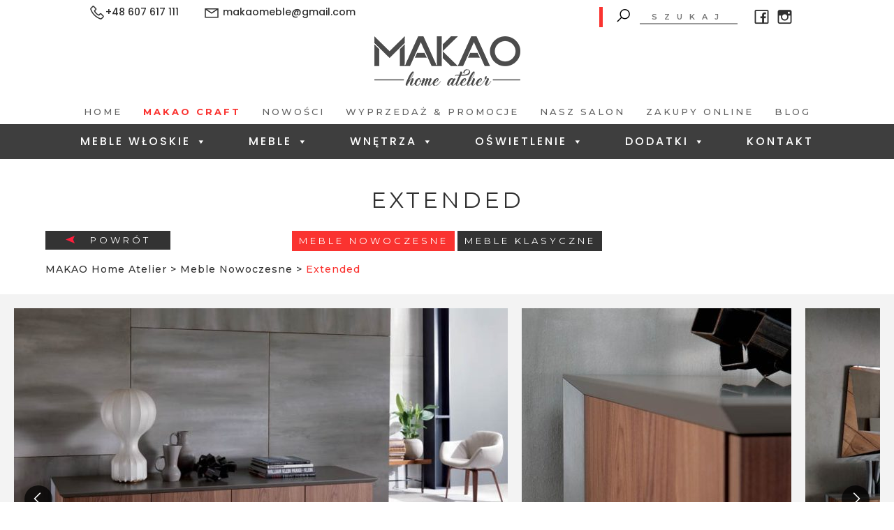

--- FILE ---
content_type: text/html; charset=UTF-8
request_url: https://www.makao-salon.pl/meble_nowoczesne/extended/
body_size: 23937
content:
<!DOCTYPE html><html lang="pl-PL"><head><meta charset="UTF-8"><meta http-equiv="content-type" content="text/html; charset=UTF-8" /><meta name="viewport" content="width=device-width, initial-scale=1.0" /><link href="https://fonts.googleapis.com/css?family=Poppins:100,200,300,400,500,600,700,800,900" rel="stylesheet"><link href="https://fonts.googleapis.com/css?family=Montserrat:100,200,300,400,500,600,700,800,900" rel="stylesheet"><link href="https://fonts.googleapis.com/css?family=Lobster+Two:400,700" rel="stylesheet"><link href="https://fonts.googleapis.com/css?family=Playball" rel="stylesheet"><link rel="stylesheet" href="//maxcdn.icons8.com/fonts/line-awesome/1.1/css/line-awesome.min.css">  <script src="https://www.makao-salon.pl/wp-content/themes/makao/js/jquery-3.4.1.min.js"></script> <script src="https://www.makao-salon.pl/wp-content/themes/makao/js/bootstrap.min.js"></script> <script src="https://www.makao-salon.pl/wp-content/themes/makao/js/owl.carousel.js"></script> <script src="https://www.makao-salon.pl/wp-content/themes/makao/js/jquery.lazy.min.js"></script> <meta name='robots' content='index, follow, max-image-preview:large, max-snippet:-1, max-video-preview:-1' /><link media="all" href="https://www.makao-salon.pl/wp-content/cache/autoptimize/css/autoptimize_b70f5583920c5005173794e6e736434c.css" rel="stylesheet"><link media="screen" href="https://www.makao-salon.pl/wp-content/cache/autoptimize/css/autoptimize_8a594f9dd1cee6eba539592510bfa301.css" rel="stylesheet"><title>Extended - MAKAO Home Atelier</title><link rel="canonical" href="https://www.makao-salon.pl/meble_nowoczesne/extended/" /><meta property="og:locale" content="pl_PL" /><meta property="og:type" content="article" /><meta property="og:title" content="Extended - MAKAO Home Atelier" /><meta property="og:description" content="Designerski kolekcja komód dostępna w uwodzicielsko pięknych wykończeniach. W kolekcji wysoki kabinet oraz klasyczny bufet. Selekcja wykończeń w drewnie oraz w lakierze. Funkcjonalny plan wnętrza. [&hellip;]" /><meta property="og:url" content="https://www.makao-salon.pl/meble_nowoczesne/extended/" /><meta property="og:site_name" content="MAKAO Home Atelier" /><meta property="article:modified_time" content="2020-02-01T18:24:01+00:00" /><meta property="og:image" content="https://www.makao-salon.pl/wp-content/uploads/2019/03/Extended-6.jpg" /><meta property="og:image:width" content="600" /><meta property="og:image:height" content="800" /><meta property="og:image:type" content="image/jpeg" /><meta name="twitter:card" content="summary_large_image" /><meta name="twitter:label1" content="Szacowany czas czytania" /><meta name="twitter:data1" content="1 minuta" /> <script type="application/ld+json" class="yoast-schema-graph">{"@context":"https://schema.org","@graph":[{"@type":"WebPage","@id":"https://www.makao-salon.pl/meble_nowoczesne/extended/","url":"https://www.makao-salon.pl/meble_nowoczesne/extended/","name":"Extended - MAKAO Home Atelier","isPartOf":{"@id":"https://www.makao-salon.pl/#website"},"primaryImageOfPage":{"@id":"https://www.makao-salon.pl/meble_nowoczesne/extended/#primaryimage"},"image":{"@id":"https://www.makao-salon.pl/meble_nowoczesne/extended/#primaryimage"},"thumbnailUrl":"https://www.makao-salon.pl/wp-content/uploads/2019/03/Extended-6.jpg","datePublished":"2019-03-22T13:53:36+00:00","dateModified":"2020-02-01T18:24:01+00:00","breadcrumb":{"@id":"https://www.makao-salon.pl/meble_nowoczesne/extended/#breadcrumb"},"inLanguage":"pl-PL","potentialAction":[{"@type":"ReadAction","target":["https://www.makao-salon.pl/meble_nowoczesne/extended/"]}]},{"@type":"ImageObject","inLanguage":"pl-PL","@id":"https://www.makao-salon.pl/meble_nowoczesne/extended/#primaryimage","url":"https://www.makao-salon.pl/wp-content/uploads/2019/03/Extended-6.jpg","contentUrl":"https://www.makao-salon.pl/wp-content/uploads/2019/03/Extended-6.jpg","width":600,"height":800},{"@type":"BreadcrumbList","@id":"https://www.makao-salon.pl/meble_nowoczesne/extended/#breadcrumb","itemListElement":[{"@type":"ListItem","position":1,"name":"Strona główna","item":"https://www.makao-salon.pl/"},{"@type":"ListItem","position":2,"name":"Extended"}]},{"@type":"WebSite","@id":"https://www.makao-salon.pl/#website","url":"https://www.makao-salon.pl/","name":"MAKAO Home Atelier","description":"","publisher":{"@id":"https://www.makao-salon.pl/#organization"},"potentialAction":[{"@type":"SearchAction","target":{"@type":"EntryPoint","urlTemplate":"https://www.makao-salon.pl/?s={search_term_string}"},"query-input":"required name=search_term_string"}],"inLanguage":"pl-PL"},{"@type":"Organization","@id":"https://www.makao-salon.pl/#organization","name":"MAKAO Home Atelier","url":"https://www.makao-salon.pl/","logo":{"@type":"ImageObject","inLanguage":"pl-PL","@id":"https://www.makao-salon.pl/#/schema/logo/image/","url":"https://www.makao-salon.pl/wp-content/uploads/2018/09/logo_product.png","contentUrl":"https://www.makao-salon.pl/wp-content/uploads/2018/09/logo_product.png","width":138,"height":47,"caption":"MAKAO Home Atelier"},"image":{"@id":"https://www.makao-salon.pl/#/schema/logo/image/"}}]}</script> <link rel='dns-prefetch' href='//s.w.org' /> <script type="text/javascript">window._wpemojiSettings = {"baseUrl":"https:\/\/s.w.org\/images\/core\/emoji\/14.0.0\/72x72\/","ext":".png","svgUrl":"https:\/\/s.w.org\/images\/core\/emoji\/14.0.0\/svg\/","svgExt":".svg","source":{"concatemoji":"https:\/\/www.makao-salon.pl\/wp-includes\/js\/wp-emoji-release.min.js?ver=6.0.11"}};
/*! This file is auto-generated */
!function(e,a,t){var n,r,o,i=a.createElement("canvas"),p=i.getContext&&i.getContext("2d");function s(e,t){var a=String.fromCharCode,e=(p.clearRect(0,0,i.width,i.height),p.fillText(a.apply(this,e),0,0),i.toDataURL());return p.clearRect(0,0,i.width,i.height),p.fillText(a.apply(this,t),0,0),e===i.toDataURL()}function c(e){var t=a.createElement("script");t.src=e,t.defer=t.type="text/javascript",a.getElementsByTagName("head")[0].appendChild(t)}for(o=Array("flag","emoji"),t.supports={everything:!0,everythingExceptFlag:!0},r=0;r<o.length;r++)t.supports[o[r]]=function(e){if(!p||!p.fillText)return!1;switch(p.textBaseline="top",p.font="600 32px Arial",e){case"flag":return s([127987,65039,8205,9895,65039],[127987,65039,8203,9895,65039])?!1:!s([55356,56826,55356,56819],[55356,56826,8203,55356,56819])&&!s([55356,57332,56128,56423,56128,56418,56128,56421,56128,56430,56128,56423,56128,56447],[55356,57332,8203,56128,56423,8203,56128,56418,8203,56128,56421,8203,56128,56430,8203,56128,56423,8203,56128,56447]);case"emoji":return!s([129777,127995,8205,129778,127999],[129777,127995,8203,129778,127999])}return!1}(o[r]),t.supports.everything=t.supports.everything&&t.supports[o[r]],"flag"!==o[r]&&(t.supports.everythingExceptFlag=t.supports.everythingExceptFlag&&t.supports[o[r]]);t.supports.everythingExceptFlag=t.supports.everythingExceptFlag&&!t.supports.flag,t.DOMReady=!1,t.readyCallback=function(){t.DOMReady=!0},t.supports.everything||(n=function(){t.readyCallback()},a.addEventListener?(a.addEventListener("DOMContentLoaded",n,!1),e.addEventListener("load",n,!1)):(e.attachEvent("onload",n),a.attachEvent("onreadystatechange",function(){"complete"===a.readyState&&t.readyCallback()})),(e=t.source||{}).concatemoji?c(e.concatemoji):e.wpemoji&&e.twemoji&&(c(e.twemoji),c(e.wpemoji)))}(window,document,window._wpemojiSettings);</script> <style type="text/css">img.wp-smiley,
img.emoji {
	display: inline !important;
	border: none !important;
	box-shadow: none !important;
	height: 1em !important;
	width: 1em !important;
	margin: 0 0.07em !important;
	vertical-align: -0.1em !important;
	background: none !important;
	padding: 0 !important;
}</style><style id='global-styles-inline-css' type='text/css'>body{--wp--preset--color--black: #000000;--wp--preset--color--cyan-bluish-gray: #abb8c3;--wp--preset--color--white: #ffffff;--wp--preset--color--pale-pink: #f78da7;--wp--preset--color--vivid-red: #cf2e2e;--wp--preset--color--luminous-vivid-orange: #ff6900;--wp--preset--color--luminous-vivid-amber: #fcb900;--wp--preset--color--light-green-cyan: #7bdcb5;--wp--preset--color--vivid-green-cyan: #00d084;--wp--preset--color--pale-cyan-blue: #8ed1fc;--wp--preset--color--vivid-cyan-blue: #0693e3;--wp--preset--color--vivid-purple: #9b51e0;--wp--preset--gradient--vivid-cyan-blue-to-vivid-purple: linear-gradient(135deg,rgba(6,147,227,1) 0%,rgb(155,81,224) 100%);--wp--preset--gradient--light-green-cyan-to-vivid-green-cyan: linear-gradient(135deg,rgb(122,220,180) 0%,rgb(0,208,130) 100%);--wp--preset--gradient--luminous-vivid-amber-to-luminous-vivid-orange: linear-gradient(135deg,rgba(252,185,0,1) 0%,rgba(255,105,0,1) 100%);--wp--preset--gradient--luminous-vivid-orange-to-vivid-red: linear-gradient(135deg,rgba(255,105,0,1) 0%,rgb(207,46,46) 100%);--wp--preset--gradient--very-light-gray-to-cyan-bluish-gray: linear-gradient(135deg,rgb(238,238,238) 0%,rgb(169,184,195) 100%);--wp--preset--gradient--cool-to-warm-spectrum: linear-gradient(135deg,rgb(74,234,220) 0%,rgb(151,120,209) 20%,rgb(207,42,186) 40%,rgb(238,44,130) 60%,rgb(251,105,98) 80%,rgb(254,248,76) 100%);--wp--preset--gradient--blush-light-purple: linear-gradient(135deg,rgb(255,206,236) 0%,rgb(152,150,240) 100%);--wp--preset--gradient--blush-bordeaux: linear-gradient(135deg,rgb(254,205,165) 0%,rgb(254,45,45) 50%,rgb(107,0,62) 100%);--wp--preset--gradient--luminous-dusk: linear-gradient(135deg,rgb(255,203,112) 0%,rgb(199,81,192) 50%,rgb(65,88,208) 100%);--wp--preset--gradient--pale-ocean: linear-gradient(135deg,rgb(255,245,203) 0%,rgb(182,227,212) 50%,rgb(51,167,181) 100%);--wp--preset--gradient--electric-grass: linear-gradient(135deg,rgb(202,248,128) 0%,rgb(113,206,126) 100%);--wp--preset--gradient--midnight: linear-gradient(135deg,rgb(2,3,129) 0%,rgb(40,116,252) 100%);--wp--preset--duotone--dark-grayscale: url('#wp-duotone-dark-grayscale');--wp--preset--duotone--grayscale: url('#wp-duotone-grayscale');--wp--preset--duotone--purple-yellow: url('#wp-duotone-purple-yellow');--wp--preset--duotone--blue-red: url('#wp-duotone-blue-red');--wp--preset--duotone--midnight: url('#wp-duotone-midnight');--wp--preset--duotone--magenta-yellow: url('#wp-duotone-magenta-yellow');--wp--preset--duotone--purple-green: url('#wp-duotone-purple-green');--wp--preset--duotone--blue-orange: url('#wp-duotone-blue-orange');--wp--preset--font-size--small: 13px;--wp--preset--font-size--medium: 20px;--wp--preset--font-size--large: 36px;--wp--preset--font-size--x-large: 42px;}.has-black-color{color: var(--wp--preset--color--black) !important;}.has-cyan-bluish-gray-color{color: var(--wp--preset--color--cyan-bluish-gray) !important;}.has-white-color{color: var(--wp--preset--color--white) !important;}.has-pale-pink-color{color: var(--wp--preset--color--pale-pink) !important;}.has-vivid-red-color{color: var(--wp--preset--color--vivid-red) !important;}.has-luminous-vivid-orange-color{color: var(--wp--preset--color--luminous-vivid-orange) !important;}.has-luminous-vivid-amber-color{color: var(--wp--preset--color--luminous-vivid-amber) !important;}.has-light-green-cyan-color{color: var(--wp--preset--color--light-green-cyan) !important;}.has-vivid-green-cyan-color{color: var(--wp--preset--color--vivid-green-cyan) !important;}.has-pale-cyan-blue-color{color: var(--wp--preset--color--pale-cyan-blue) !important;}.has-vivid-cyan-blue-color{color: var(--wp--preset--color--vivid-cyan-blue) !important;}.has-vivid-purple-color{color: var(--wp--preset--color--vivid-purple) !important;}.has-black-background-color{background-color: var(--wp--preset--color--black) !important;}.has-cyan-bluish-gray-background-color{background-color: var(--wp--preset--color--cyan-bluish-gray) !important;}.has-white-background-color{background-color: var(--wp--preset--color--white) !important;}.has-pale-pink-background-color{background-color: var(--wp--preset--color--pale-pink) !important;}.has-vivid-red-background-color{background-color: var(--wp--preset--color--vivid-red) !important;}.has-luminous-vivid-orange-background-color{background-color: var(--wp--preset--color--luminous-vivid-orange) !important;}.has-luminous-vivid-amber-background-color{background-color: var(--wp--preset--color--luminous-vivid-amber) !important;}.has-light-green-cyan-background-color{background-color: var(--wp--preset--color--light-green-cyan) !important;}.has-vivid-green-cyan-background-color{background-color: var(--wp--preset--color--vivid-green-cyan) !important;}.has-pale-cyan-blue-background-color{background-color: var(--wp--preset--color--pale-cyan-blue) !important;}.has-vivid-cyan-blue-background-color{background-color: var(--wp--preset--color--vivid-cyan-blue) !important;}.has-vivid-purple-background-color{background-color: var(--wp--preset--color--vivid-purple) !important;}.has-black-border-color{border-color: var(--wp--preset--color--black) !important;}.has-cyan-bluish-gray-border-color{border-color: var(--wp--preset--color--cyan-bluish-gray) !important;}.has-white-border-color{border-color: var(--wp--preset--color--white) !important;}.has-pale-pink-border-color{border-color: var(--wp--preset--color--pale-pink) !important;}.has-vivid-red-border-color{border-color: var(--wp--preset--color--vivid-red) !important;}.has-luminous-vivid-orange-border-color{border-color: var(--wp--preset--color--luminous-vivid-orange) !important;}.has-luminous-vivid-amber-border-color{border-color: var(--wp--preset--color--luminous-vivid-amber) !important;}.has-light-green-cyan-border-color{border-color: var(--wp--preset--color--light-green-cyan) !important;}.has-vivid-green-cyan-border-color{border-color: var(--wp--preset--color--vivid-green-cyan) !important;}.has-pale-cyan-blue-border-color{border-color: var(--wp--preset--color--pale-cyan-blue) !important;}.has-vivid-cyan-blue-border-color{border-color: var(--wp--preset--color--vivid-cyan-blue) !important;}.has-vivid-purple-border-color{border-color: var(--wp--preset--color--vivid-purple) !important;}.has-vivid-cyan-blue-to-vivid-purple-gradient-background{background: var(--wp--preset--gradient--vivid-cyan-blue-to-vivid-purple) !important;}.has-light-green-cyan-to-vivid-green-cyan-gradient-background{background: var(--wp--preset--gradient--light-green-cyan-to-vivid-green-cyan) !important;}.has-luminous-vivid-amber-to-luminous-vivid-orange-gradient-background{background: var(--wp--preset--gradient--luminous-vivid-amber-to-luminous-vivid-orange) !important;}.has-luminous-vivid-orange-to-vivid-red-gradient-background{background: var(--wp--preset--gradient--luminous-vivid-orange-to-vivid-red) !important;}.has-very-light-gray-to-cyan-bluish-gray-gradient-background{background: var(--wp--preset--gradient--very-light-gray-to-cyan-bluish-gray) !important;}.has-cool-to-warm-spectrum-gradient-background{background: var(--wp--preset--gradient--cool-to-warm-spectrum) !important;}.has-blush-light-purple-gradient-background{background: var(--wp--preset--gradient--blush-light-purple) !important;}.has-blush-bordeaux-gradient-background{background: var(--wp--preset--gradient--blush-bordeaux) !important;}.has-luminous-dusk-gradient-background{background: var(--wp--preset--gradient--luminous-dusk) !important;}.has-pale-ocean-gradient-background{background: var(--wp--preset--gradient--pale-ocean) !important;}.has-electric-grass-gradient-background{background: var(--wp--preset--gradient--electric-grass) !important;}.has-midnight-gradient-background{background: var(--wp--preset--gradient--midnight) !important;}.has-small-font-size{font-size: var(--wp--preset--font-size--small) !important;}.has-medium-font-size{font-size: var(--wp--preset--font-size--medium) !important;}.has-large-font-size{font-size: var(--wp--preset--font-size--large) !important;}.has-x-large-font-size{font-size: var(--wp--preset--font-size--x-large) !important;}</style><link rel='stylesheet' id='megamenu-css'  href='https://www.makao-salon.pl/wp-content/cache/autoptimize/css/autoptimize_single_956c637c22d5d00b1550feca6ab0df31.css?ver=d92153' type='text/css' media='all' /><link rel='stylesheet' id='dashicons-css'  href='https://www.makao-salon.pl/wp-includes/css/dashicons.min.css?ver=6.0.11' type='text/css' media='all' /> <script type='text/javascript' src='https://www.makao-salon.pl/wp-includes/js/jquery/jquery.min.js?ver=3.6.0' id='jquery-core-js'></script> <script type='text/javascript' src='https://www.makao-salon.pl/wp-includes/js/jquery/jquery-migrate.min.js?ver=3.3.2' id='jquery-migrate-js'></script> <script type='text/javascript' src='https://www.makao-salon.pl/wp-content/plugins/responsive-lightbox/assets/swipebox/jquery.swipebox.min.js?ver=2.4.1' id='responsive-lightbox-swipebox-js'></script> <script type='text/javascript' src='https://www.makao-salon.pl/wp-includes/js/underscore.min.js?ver=1.13.3' id='underscore-js'></script> <script type='text/javascript' src='https://www.makao-salon.pl/wp-content/plugins/responsive-lightbox/assets/infinitescroll/infinite-scroll.pkgd.min.js?ver=6.0.11' id='responsive-lightbox-infinite-scroll-js'></script> <script type='text/javascript' id='responsive-lightbox-js-extra'>var rlArgs = {"script":"swipebox","selector":"lightbox","customEvents":"","activeGalleries":"1","animation":"1","hideCloseButtonOnMobile":"0","removeBarsOnMobile":"0","hideBars":"1","hideBarsDelay":"5000","videoMaxWidth":"1080","useSVG":"1","loopAtEnd":"0","woocommerce_gallery":"0","ajaxurl":"https:\/\/www.makao-salon.pl\/wp-admin\/admin-ajax.php","nonce":"e323ed779f","preview":"false","postId":"2404","scriptExtension":""};</script> <script type='text/javascript' src='https://www.makao-salon.pl/wp-content/plugins/responsive-lightbox/js/front.js?ver=2.4.1' id='responsive-lightbox-js'></script> <link rel="https://api.w.org/" href="https://www.makao-salon.pl/wp-json/" /><link rel="EditURI" type="application/rsd+xml" title="RSD" href="https://www.makao-salon.pl/xmlrpc.php?rsd" /><link rel="wlwmanifest" type="application/wlwmanifest+xml" href="https://www.makao-salon.pl/wp-includes/wlwmanifest.xml" /><meta name="generator" content="WordPress 6.0.11" /><link rel='shortlink' href='https://www.makao-salon.pl/?p=2404' /><link rel="alternate" type="application/json+oembed" href="https://www.makao-salon.pl/wp-json/oembed/1.0/embed?url=https%3A%2F%2Fwww.makao-salon.pl%2Fmeble_nowoczesne%2Fextended%2F" /><link rel="alternate" type="text/xml+oembed" href="https://www.makao-salon.pl/wp-json/oembed/1.0/embed?url=https%3A%2F%2Fwww.makao-salon.pl%2Fmeble_nowoczesne%2Fextended%2F&#038;format=xml" /><meta name="generator" content="Powered by WPBakery Page Builder - drag and drop page builder for WordPress."/> <!--[if lte IE 9]><link rel="stylesheet" type="text/css" href="https://www.makao-salon.pl/wp-content/plugins/js_composer/assets/css/vc_lte_ie9.min.css" media="screen"><![endif]--><link rel="icon" href="https://www.makao-salon.pl/wp-content/uploads/2022/02/cropped-M-Makao_1-32x32.jpg" sizes="32x32" /><link rel="icon" href="https://www.makao-salon.pl/wp-content/uploads/2022/02/cropped-M-Makao_1-192x192.jpg" sizes="192x192" /><link rel="apple-touch-icon" href="https://www.makao-salon.pl/wp-content/uploads/2022/02/cropped-M-Makao_1-180x180.jpg" /><meta name="msapplication-TileImage" content="https://www.makao-salon.pl/wp-content/uploads/2022/02/cropped-M-Makao_1-270x270.jpg" /><style type="text/css" id="wp-custom-css">#menu-item-17328 a{ color: #fa3330!important; font-weight: bold; }</style><noscript><style type="text/css">.wpb_animate_when_almost_visible { opacity: 1; }</style></noscript><style type="text/css">/** Mega Menu CSS: fs **/</style> <script async src="https://www.googletagmanager.com/gtag/js?id=UA-114193686-1"></script> <script>window.dataLayer = window.dataLayer || [];
  function gtag(){dataLayer.push(arguments);}
  gtag('js', new Date());

  gtag('config', 'UA-114193686-1');</script>  <script async src="https://www.googletagmanager.com/gtag/js?id=G-4EWBD1TGVR"></script> <script>window.dataLayer = window.dataLayer || [];
  function gtag(){dataLayer.push(arguments);}
  gtag('js', new Date());

  gtag('config', 'G-4EWBD1TGVR');</script> <script type="application/ld+json">{
"@context": "http://schema.org",
"@type": "FurnitureStore",
"address": {
"@type": "PostalAddress",
"addressLocality": "Częstochowa",
"addressRegion": "śląskie",
"postalCode":"42-200",
"streetAddress": "Świętej Jadwigi 20"
},
"description": "Sklep meblowy MAKAO Home Atelier w Częstochowie oferuje wysokiej jakości meble ROM na wymiar do salonu, kuchni czy sypialni. Oferta obejmuje meble włoskie i tapicerowane.",
"priceRange": "PLN",
"name": "MAKAO Home Atelier",
"telephone": "607 617 111",
"openingHours": ["Mo,Tu,We,Th,Fr 10:00-18:00", "Sa 09:00-14:00"],
"email": "makaomeble@gmail.com",
"url": "https://www.makao-salon.pl/",
"logo": "https://www.makao-salon.pl/wp-content/themes/makao/img/logo.png",
"image": "https://www.makao-salon.pl/wp-content/uploads/2018/09/02-5-min-1920x888.jpg",
"hasMap": "https://www.google.com/maps/place/MAKAO+home+atelier/@50.8157483,19.0846038,15z/data=!4m12!1m6!3m5!1s0x0:0x3f72c649d921027d!2sMAKAO+home+atelier!8m2!3d50.8157676!4d19.0847153!3m4!1s0x0:0x3f72c649d921027d!8m2!3d50.8157676!4d19.0847153",
"geo": {
"@type": "GeoCoordinates",
"latitude": "50.8157483",
"longitude": "19.0846038"
},
"sameAs" : [ "https://www.facebook.com/makaomeble/",
"https://www.instagram.com/makaomeble/"]
}</script> </head><body data-rsssl=1 id="page" class="meble_nowoczesne-template-default single single-meble_nowoczesne postid-2404 mega-menu-primary-two wpb-js-composer js-comp-ver-5.4.7 vc_responsive"><header><div class="header"><div class="container-fluid"><div class="top-bar"><div class="row justify-content-center"><div class="col-lg-5 col-md-6"><div class="top-bar-contact"><div class="top-bar-contact-text"></div><div class="top-bar-contact-text" style="margin-top: -3px;"><i class="la la-phone-square"></i>+48 607 617 111</div></div><div class="top-bar-contact"><div class="top-bar-contact-text"><div class="top-bar-contact-text" style="margin-top: -3px;"><i class="la la-envelope"></i> makaomeble@gmail.com</div></div></div></div><div class="col-lg-5 col-md-6"><div class="top-bar-content"><div class="top-bar-search"><form role="search" method="get" id="searchform" class="searchform" action="https://www.makao-salon.pl/"> <button type="submit" name="submit" id="button-search"><i class="la la-search"></i></button> <input type="hidden" name="search_type" value="products" /> <input type="text" name="s" id="search-input" placeholder="SZUKAJ" value="" /></form></div><div class="top-bar-social"> <a href="https://www.facebook.com/makaomeble/" rel="nofollow"><i class="la la-facebook-official"></i></a> <a href="https://www.instagram.com/makaomeble/" rel="nofollow"><i class="la la-instagram"></i></a></div></div></div></div></div></div><div class="container"><div class="logo text-center"> <a href="https://www.makao-salon.pl"> <img src="https://www.makao-salon.pl/wp-content/themes/makao/img/logo.png" alt="Sklep meblowy Makao w Częstochowie" title="Makao" /> </a></div><div class="menu-first text-center"><div class="menu-menu-glowne-container"><ul id="menu-menu-glowne" class="menu"><li id="menu-item-29" class="menu-item menu-item-type-post_type menu-item-object-page menu-item-home menu-item-29"><a href="https://www.makao-salon.pl/">Home</a></li><li id="menu-item-17328" class="menu-item menu-item-type-post_type menu-item-object-meble_nowoczesne menu-item-17328"><a href="https://www.makao-salon.pl/meble_nowoczesne/patagony-by-makao/">Makao Craft</a></li><li id="menu-item-28" class="menu-item menu-item-type-post_type menu-item-object-page menu-item-28"><a href="https://www.makao-salon.pl/nowosci/">Nowości</a></li><li id="menu-item-27" class="menu-item menu-item-type-post_type menu-item-object-page menu-item-27"><a href="https://www.makao-salon.pl/wyprzedaz/">Wyprzedaż &#038; Promocje</a></li><li id="menu-item-26" class="menu-item menu-item-type-post_type menu-item-object-page menu-item-26"><a href="https://www.makao-salon.pl/nasz-salon/">Nasz salon</a></li><li id="menu-item-25" class="menu-item menu-item-type-post_type menu-item-object-page menu-item-25"><a href="https://www.makao-salon.pl/zakupy-online/">Zakupy Online</a></li><li id="menu-item-24" class="menu-item menu-item-type-post_type menu-item-object-page current_page_parent menu-item-24"><a href="https://www.makao-salon.pl/blog/">Blog</a></li></ul></div></div></div><div class="menu-second text-center"><div class="container-fluid"><div id="mega-menu-wrap-primary_two" class="mega-menu-wrap"><div class="mega-menu-toggle"><div class="mega-toggle-blocks-left"></div><div class="mega-toggle-blocks-center"></div><div class="mega-toggle-blocks-right"><div class='mega-toggle-block mega-menu-toggle-block mega-toggle-block-1' id='mega-toggle-block-1' tabindex='0'><span class='mega-toggle-label' role='button' aria-expanded='false'><span class='mega-toggle-label-closed'>MENU</span><span class='mega-toggle-label-open'>MENU</span></span></div></div></div><ul id="mega-menu-primary_two" class="mega-menu max-mega-menu mega-menu-horizontal mega-no-js" data-event="hover_intent" data-effect="fade_up" data-effect-speed="200" data-effect-mobile="disabled" data-effect-speed-mobile="0" data-mobile-force-width="false" data-second-click="go" data-document-click="collapse" data-vertical-behaviour="standard" data-breakpoint="600" data-unbind="true" data-mobile-state="collapse_all" data-hover-intent-timeout="300" data-hover-intent-interval="100"><li class='mega-menu-item mega-menu-item-type-post_type mega-menu-item-object-page mega-menu-item-has-children mega-menu-megamenu mega-align-bottom-left mega-menu-grid mega-menu-item-47' id='mega-menu-item-47'><a class="mega-menu-link" href="https://www.makao-salon.pl/meble-wloskie/" aria-haspopup="true" aria-expanded="false" tabindex="0">Meble Włoskie<span class="mega-indicator"></span></a><ul class="mega-sub-menu"><li class='mega-menu-row' id='mega-menu-47-0'><ul class="mega-sub-menu"><li class='mega-menu-column mega-menu-columns-2-of-12 mega-hide-on-mobile' id='mega-menu-47-0-0'><ul class="mega-sub-menu"><li class='mega-menu-item mega-menu-item-type-widget widget_media_image mega-menu-item-media_image-8' id='mega-menu-item-media_image-8'><img width="239" height="300" src="https://www.makao-salon.pl/wp-content/uploads/2019/11/włoskie-nowoczesne.jpg" class="image wp-image-8020  attachment-full size-full" alt="" loading="lazy" style="max-width: 100%; height: auto;" srcset="https://www.makao-salon.pl/wp-content/uploads/2019/11/włoskie-nowoczesne.jpg 239w, https://www.makao-salon.pl/wp-content/uploads/2019/11/włoskie-nowoczesne-169x212.jpg 169w" sizes="(max-width: 239px) 100vw, 239px" /></li></ul></li><li class='mega-menu-column mega-border-right mega-menu-columns-4-of-12 border-right' id='mega-menu-47-0-1'><ul class="mega-sub-menu"><li class='mega-menu-item mega-menu-item-type-widget widget_custom_html mega-menu-item-custom_html-15' id='mega-menu-item-custom_html-15'><div class="textwidget custom-html-widget"><div class="row d-none"><div class="col-sm-6"><div class="menu-single-box box-parrent"><ul class="menu-head-200"><li class="active" category-name="menu-head-201"><a href="/kat_mebli_wloskich_nowoczesnych/tapicerowane/">Tapicerowane</a></li><li category-name="menu-head-202"><a href="/kat_mebli_wloskich_nowoczesnych/stoly/">Stoły</a></li><li category-name="menu-head-203"><a href="/kat_mebli_wloskich_nowoczesnych/krzesla/">Krzesła</a></li><li category-name="menu-head-204"><a href="/kat_mebli_wloskich_nowoczesnych/przechowywanie/">Przechowywanie</a></li><li category-name="menu-head-205"><a href="/kat_mebli_wloskich_nowoczesnych/system-rtv/">Systemy RTV</a></li><li category-name="menu-head-206"><a href="/kat_mebli_wloskich_nowoczesnych/lozka/">Łóżka</a></li><li category-name="menu-head-207"><a href="/kat_mebli_wloskich_nowoczesnych/dzieciece/">Dziecięce</a></li><li category-name="menu-head-208"><a href="/kat_mebli_wloskich_nowoczesnych/biurowe/">Gabinet</a></li><li category-name="menu-head-209"><a href="/kat_mebli_wloskich_nowoczesnych/garderobiane/">Garderoba</a></li><li category-name="menu-head-210"><a href="/kat_mebli_wloskich_nowoczesnych/kuchenne/">Kuchnia</a></li><li category-name="menu-head-211"><a href="/kat_mebli_wloskich_nowoczesnych/meble-outdoorowe/">Meble Outdoorowe</a></li><li category-name="menu-head-212"><a href="/kat_mebli_wloskich_nowoczesnych/lazienkowe/">Łazienka</a></li><li category-name="menu-head-213"><a href="/kat_mebli_wloskich_nowoczesnych/stoly-do-gier/">Stoły do gier</a></li><li category-name="menu-head-214"><a href="/kat_mebli_wloskich_nowoczesnych/barowe/">Bar</a></li><li category-name="menu-head-215"><a href="/kat_mebli_wloskich_nowoczesnych/lustra/">Lustra</a></li></ul></div></div><div class="col-sm-6"><div class="menu-single-box box-child" style="border-right: none;"><ul class="menu-head-201" style="display:block;"><li class="active" category-name="menu-head-15"><a href="/kat_mebli_wloskich_nowoczesnych/tapicerowane/sofy/">Sofy</a></li><li category-name="menu-head-216"><a href="/kat_mebli_wloskich_nowoczesnych/tapicerowane/narozniki/">Narożniki</a></li><li category-name="menu-head-217"><a href="/kat_mebli_wloskich_nowoczesnych/tapicerowane/fotele/">Fotele</a></li><li category-name="menu-head-218"><a href="/kat_mebli_wloskich_nowoczesnych/tapicerowane/fotele-bujane/">Fotele bujane</a></li><li category-name="menu-head-219"><a href="/kat_mebli_wloskich_nowoczesnych/tapicerowane/pufy/">Pufy</a></li><li category-name="menu-head-220"><a href="/kat_mebli_wloskich_nowoczesnych/tapicerowane/szezlongi/">Szezlongi</a></li><li category-name="menu-head-221"><a href="/kat_mebli_wloskich_nowoczesnych/tapicerowane/system-relax/">SYSTEM RELAX</a></li><li category-name="menu-head-222"><a href="/kat_mebli_wloskich_nowoczesnych/tapicerowane/funkcja-do-spania/">Funkcja do spania</a></li><li category-name="menu-head-223"><a href="/kat_mebli_wloskich_nowoczesnych/tapicerowane/sciana-tapicerowana">Ściana tapicerowana</a></li></ul><ul class="menu-head-203" style="display:none;"><li category-name="menu-head-224"><a href="/kat_mebli_wloskich_nowoczesnych/krzesla/krzesla-krzesla/">Krzesła</a></li><li category-name="menu-head-225"><a href="/kat_mebli_wloskich_nowoczesnych/krzesla/krzesla-z-podlokietnikami/">Krzesła z podłokietnikami</a></li><li category-name="menu-head-226"><a href="/kat_mebli_wloskich_nowoczesnych/krzesla/hokery/">Hokery</a></li></ul><ul class="menu-head-204" style="display:none;"><li category-name="menu-head-212327"><a href="/kat_mebli_wloskich_nowoczesnych/przechowywanie/wieszaki/">Wieszaki</a></li><li category-name="menu-head-227"><a href="/kat_mebli_wloskich_nowoczesnych/przechowywanie/bufety/">Bufety</a></li><li category-name="menu-head-228"><a href="/kat_mebli_wloskich_nowoczesnych/przechowywanie/regaly/">Regały</a></li><li category-name="menu-head-229"><a href="/kat_mebli_wloskich_nowoczesnych/przechowywanie/szafy/">Szafy</a></li><li category-name="menu-head-230"><a href="/kat_mebli_wloskich_nowoczesnych/przechowywanie/komody/">Komody</a></li><li category-name="menu-head-231"><a href="/kat_mebli_wloskich_nowoczesnych/przechowywanie/witryny/">Witryny</a></li><li category-name="menu-head-232"><a href="/kat_mebli_wloskich_nowoczesnych/przechowywanie/zabudowa-na-wymiar">Zabudowa na wymiar</a></li></ul><ul class="menu-head-202" style="display:none;"><li category-name="menu-head-233"><a href="/kat_mebli_wloskich_nowoczesnych/stoly/jadalniane/">Jadalniane</a></li><li category-name="menu-head-234"><a href="/kat_mebli_wloskich_nowoczesnych/stoly/kawowe/">Kawowe</a></li><li category-name="menu-head-235"><a href="/kat_mebli_wloskich_nowoczesnych/stoly/boczne/">Boczne</a></li><li category-name="menu-head-236"><a href="/kat_mebli_wloskich_nowoczesnych/stoly/konsole/">Konsole</a></li><li category-name="menu-head-237"><a href="/kat_mebli_wloskich_nowoczesnych/stoly/toaletki">Toaletki</a></li><li category-name="menu-head-238"><a href="/kat_mebli_wloskich_nowoczesnych/stoly/nocne">Nocne</a></li></ul><ul class="menu-head-206" style="display:none;"><li category-name="menu-head-239"><a href="/kat_mebli_wloskich_nowoczesnych/lozka/kontynentalne/">Kontynentalne</a></li><li category-name="menu-head-240"><a href="/kat_mebli_wloskich_nowoczesnych/lozka/tapicerowane-lozka/">Tapicerowane</a></li><li category-name="menu-head-241"><a href="/kat_mebli_wloskich_nowoczesnych/lozka/drewniane/">Drewniane</a></li><li category-name="menu-head-242"><a href="/kat_mebli_wloskich_nowoczesnych/lozka/kute/">Kute</a></li><li category-name="menu-head-243"><a href="/kat_mebli_wloskich_nowoczesnych/lozka/tapczany/">Tapczany</a></li><li category-name="menu-head-244"><a href="/kat_mebli_wloskich_nowoczesnych/lozka/sofa-z-funkcja-do-spania/">Sofa z funkcją do spania</a></li></ul><ul class="menu-head-207" style="display:none;"><li category-name="menu-head-245"><a href="/kat_mebli_wloskich_nowoczesnych/dzieciece/lozeczka/">Łóżeczka</a></li><li category-name="menu-head-246"><a href="/kat_mebli_wloskich_nowoczesnych/dzieciece/szafy/">Szafy</a></li><li category-name="menu-head-247"><a href="/kat_mebli_wloskich_nowoczesnych/dzieciece/komody/">Komody</a></li><li category-name="menu-head-248"><a href="/kat_mebli_wloskich_nowoczesnych/dzieciece/biurka/">Biurka</a></li><li category-name="menu-head-249"><a href="/kat_mebli_wloskich_nowoczesnych/dzieciece/regaly/">Regały</a></li></ul><ul class="menu-head-208" style="display:none;"><li category-name="menu-head-250"><a href="/kat_mebli_wloskich_nowoczesnych/biurowe/biurka/">Biurka</a></li><li category-name="menu-head-251"><a href="/kat_mebli_wloskich_nowoczesnych/biurowe/sekretarzyki">Sekretarzyki</a></li><li category-name="menu-head-252"><a href="/kat_mebli_wloskich_nowoczesnych/biurowe/krzesla/">Krzesła</a></li><li category-name="menu-head-253"><a href="/kat_mebli_wloskich_nowoczesnych/biurowe/meble-biurowe">Meble biurowe</a></li><li category-name="menu-head-254"><a href="/kat_mebli_wloskich_nowoczesnych/biurowe/meble-gabinetowe">Meble gabinetowe</a></li></ul><ul class="menu-head-211" style="display:none;"><li category-name="menu-head-255"><a href="/kat_mebli_wloskich_nowoczesnych/meble-outdoorowe/stoly/">Stoły</a></li><li category-name="menu-head-256"><a href="/kat_mebli_wloskich_nowoczesnych/meble-outdoorowe/krzesla-meble-outdoorowe/">Krzesła</a></li><li category-name="menu-head-257"><a href="/kat_mebli_wloskich_nowoczesnych/meble-outdoorowe/fotele-meble-outdoorowe/">Fotele</a></li><li category-name="menu-head-262"><a href="/kat_mebli_wloskich_nowoczesnych/meble-outdoorowe/donice/">Donice</a></li><li category-name="menu-head-258"><a href="/kat_mebli_wloskich_nowoczesnych/meble-outdoorowe/sofy-meble-outdoorowe/">Sofy</a></li><li category-name="menu-head-259"><a href="/kat_mebli_wloskich_nowoczesnych/meble-outdoorowe/narozniki/">Narożniki</a></li><li category-name="menu-head-260"><a href="/kat_mebli_wloskich_nowoczesnych/meble-outdoorowe/stoliki/">Stoliki</a></li><li category-name="menu-head-261"><a href="/kat_mebli_wloskich_nowoczesnych/meble-outdoorowe/lezaki">Leżaki</a></li></ul></div></div></div></div></li><li class='mega-menu-item mega-menu-item-type-widget widget_nav_menu mega-menu-item-nav_menu-2' id='mega-menu-item-nav_menu-2'><h4 class="mega-block-title">Nowoczesne</h4><div class="menu-meble-wloskie-nowoczesne-container"><ul id="menu-meble-wloskie-nowoczesne" class="menu"><li id="menu-item-5861" class="menu-item menu-item-type-taxonomy menu-item-object-kat_mebli_wloskich_nowoczesnych menu-item-has-children menu-item-5861"><a href="https://www.makao-salon.pl/kat_mebli_wloskich_nowoczesnych/tapicerowane/">Tapicerowane</a><ul class="sub-menu"><li id="menu-item-7230" class="menu-item menu-item-type-taxonomy menu-item-object-kat_mebli_wloskich_nowoczesnych menu-item-7230"><a href="https://www.makao-salon.pl/kat_mebli_wloskich_nowoczesnych/tapicerowane/sofy/">Sofy</a></li><li id="menu-item-7231" class="menu-item menu-item-type-taxonomy menu-item-object-kat_mebli_wloskich_nowoczesnych menu-item-7231"><a href="https://www.makao-salon.pl/kat_mebli_wloskich_nowoczesnych/tapicerowane/narozniki/">Narożniki</a></li><li id="menu-item-7232" class="menu-item menu-item-type-taxonomy menu-item-object-kat_mebli_wloskich_nowoczesnych menu-item-7232"><a href="https://www.makao-salon.pl/kat_mebli_wloskich_nowoczesnych/tapicerowane/fotele/">Fotele</a></li><li id="menu-item-7274" class="menu-item menu-item-type-taxonomy menu-item-object-kat_mebli_wloskich_nowoczesnych menu-item-7274"><a href="https://www.makao-salon.pl/kat_mebli_wloskich_nowoczesnych/tapicerowane/pufy/">Pufy</a></li><li id="menu-item-7275" class="menu-item menu-item-type-taxonomy menu-item-object-kat_mebli_wloskich_nowoczesnych menu-item-7275"><a href="https://www.makao-salon.pl/kat_mebli_wloskich_nowoczesnych/tapicerowane/szezlongi/">Szezlongi</a></li><li id="menu-item-7277" class="menu-item menu-item-type-taxonomy menu-item-object-kat_mebli_wloskich_nowoczesnych menu-item-7277"><a href="https://www.makao-salon.pl/kat_mebli_wloskich_nowoczesnych/tapicerowane/funkcja-do-spania/">Funkcja do spania</a></li><li id="menu-item-7276" class="menu-item menu-item-type-taxonomy menu-item-object-kat_mebli_wloskich_nowoczesnych menu-item-7276"><a href="https://www.makao-salon.pl/kat_mebli_wloskich_nowoczesnych/tapicerowane/system-relax/">SYSTEM RELAX</a></li><li id="menu-item-7273" class="menu-item menu-item-type-taxonomy menu-item-object-kat_mebli_wloskich_nowoczesnych menu-item-7273"><a href="https://www.makao-salon.pl/kat_mebli_wloskich_nowoczesnych/tapicerowane/fotele-bujane/">Fotele bujane</a></li><li id="menu-item-7278" class="menu-item menu-item-type-taxonomy menu-item-object-kat_mebli_wloskich_nowoczesnych menu-item-7278"><a href="https://www.makao-salon.pl/kat_mebli_wloskich_nowoczesnych/tapicerowane/sciana-tapicerowana/">Ściana tapicerowana</a></li></ul></li><li id="menu-item-5862" class="menu-item menu-item-type-taxonomy menu-item-object-kat_mebli_wloskich_nowoczesnych menu-item-has-children menu-item-5862"><a href="https://www.makao-salon.pl/kat_mebli_wloskich_nowoczesnych/stoly/">Stoły / stoliki</a><ul class="sub-menu"><li id="menu-item-7279" class="menu-item menu-item-type-taxonomy menu-item-object-kat_mebli_wloskich_nowoczesnych menu-item-7279"><a href="https://www.makao-salon.pl/kat_mebli_wloskich_nowoczesnych/stoly/jadalniane/">Jadalniane</a></li><li id="menu-item-7280" class="menu-item menu-item-type-taxonomy menu-item-object-kat_mebli_wloskich_nowoczesnych menu-item-7280"><a href="https://www.makao-salon.pl/kat_mebli_wloskich_nowoczesnych/stoly/kawowe/">Kawowe</a></li><li id="menu-item-7282" class="menu-item menu-item-type-taxonomy menu-item-object-kat_mebli_wloskich_nowoczesnych menu-item-7282"><a href="https://www.makao-salon.pl/kat_mebli_wloskich_nowoczesnych/stoly/konsole/">Konsole</a></li><li id="menu-item-7284" class="menu-item menu-item-type-taxonomy menu-item-object-kat_mebli_wloskich_nowoczesnych menu-item-7284"><a href="https://www.makao-salon.pl/kat_mebli_wloskich_nowoczesnych/stoly/nocne/">Nocne</a></li><li id="menu-item-7281" class="menu-item menu-item-type-taxonomy menu-item-object-kat_mebli_wloskich_nowoczesnych menu-item-7281"><a href="https://www.makao-salon.pl/kat_mebli_wloskich_nowoczesnych/stoly/boczne/">Boczne</a></li><li id="menu-item-7283" class="menu-item menu-item-type-taxonomy menu-item-object-kat_mebli_wloskich_nowoczesnych menu-item-7283"><a href="https://www.makao-salon.pl/kat_mebli_wloskich_nowoczesnych/stoly/toaletki/">Toaletki</a></li></ul></li><li id="menu-item-5863" class="menu-item menu-item-type-taxonomy menu-item-object-kat_mebli_wloskich_nowoczesnych menu-item-has-children menu-item-5863"><a href="https://www.makao-salon.pl/kat_mebli_wloskich_nowoczesnych/krzesla/">Krzesła</a><ul class="sub-menu"><li id="menu-item-7285" class="menu-item menu-item-type-taxonomy menu-item-object-kat_mebli_wloskich_nowoczesnych menu-item-7285"><a href="https://www.makao-salon.pl/kat_mebli_wloskich_nowoczesnych/krzesla/krzesla-krzesla/">Krzesła</a></li><li id="menu-item-7286" class="menu-item menu-item-type-taxonomy menu-item-object-kat_mebli_wloskich_nowoczesnych menu-item-7286"><a href="https://www.makao-salon.pl/kat_mebli_wloskich_nowoczesnych/krzesla/krzesla-z-podlokietnikami/">Krzesła z podłokietnikami</a></li><li id="menu-item-7287" class="menu-item menu-item-type-taxonomy menu-item-object-kat_mebli_wloskich_nowoczesnych menu-item-7287"><a href="https://www.makao-salon.pl/kat_mebli_wloskich_nowoczesnych/krzesla/hokery/">Hokery</a></li></ul></li><li id="menu-item-5864" class="menu-item menu-item-type-taxonomy menu-item-object-kat_mebli_wloskich_nowoczesnych menu-item-has-children menu-item-5864"><a href="https://www.makao-salon.pl/kat_mebli_wloskich_nowoczesnych/przechowywanie/">Przechowywanie</a><ul class="sub-menu"><li id="menu-item-7289" class="menu-item menu-item-type-taxonomy menu-item-object-kat_mebli_wloskich_nowoczesnych menu-item-7289"><a href="https://www.makao-salon.pl/kat_mebli_wloskich_nowoczesnych/przechowywanie/bufety/">Bufety</a></li><li id="menu-item-7292" class="menu-item menu-item-type-taxonomy menu-item-object-kat_mebli_wloskich_nowoczesnych menu-item-7292"><a href="https://www.makao-salon.pl/kat_mebli_wloskich_nowoczesnych/przechowywanie/komody/">Komody</a></li><li id="menu-item-7293" class="menu-item menu-item-type-taxonomy menu-item-object-kat_mebli_wloskich_nowoczesnych menu-item-7293"><a href="https://www.makao-salon.pl/kat_mebli_wloskich_nowoczesnych/przechowywanie/witryny/">Witryny</a></li><li id="menu-item-7290" class="menu-item menu-item-type-taxonomy menu-item-object-kat_mebli_wloskich_nowoczesnych menu-item-7290"><a href="https://www.makao-salon.pl/kat_mebli_wloskich_nowoczesnych/przechowywanie/regaly/">Regały</a></li><li id="menu-item-7294" class="menu-item menu-item-type-taxonomy menu-item-object-kat_mebli_wloskich_nowoczesnych menu-item-7294"><a href="https://www.makao-salon.pl/kat_mebli_wloskich_nowoczesnych/przechowywanie/zabudowa-na-wymiar/">Zabudowa na wymiar</a></li><li id="menu-item-7291" class="menu-item menu-item-type-taxonomy menu-item-object-kat_mebli_wloskich_nowoczesnych menu-item-7291"><a href="https://www.makao-salon.pl/kat_mebli_wloskich_nowoczesnych/przechowywanie/szafy/">Szafy</a></li><li id="menu-item-7288" class="menu-item menu-item-type-taxonomy menu-item-object-kat_mebli_wloskich_nowoczesnych menu-item-7288"><a href="https://www.makao-salon.pl/kat_mebli_wloskich_nowoczesnych/przechowywanie/wieszaki/">Wieszaki</a></li></ul></li><li id="menu-item-5865" class="menu-item menu-item-type-taxonomy menu-item-object-kat_mebli_wloskich_nowoczesnych menu-item-5865"><a href="https://www.makao-salon.pl/kat_mebli_wloskich_nowoczesnych/system-rtv/">System RTV</a></li><li id="menu-item-5866" class="menu-item menu-item-type-taxonomy menu-item-object-kat_mebli_wloskich_nowoczesnych menu-item-has-children menu-item-5866"><a href="https://www.makao-salon.pl/kat_mebli_wloskich_nowoczesnych/lozka/">Łóżka</a><ul class="sub-menu"><li id="menu-item-7296" class="menu-item menu-item-type-taxonomy menu-item-object-kat_mebli_wloskich_nowoczesnych menu-item-7296"><a href="https://www.makao-salon.pl/kat_mebli_wloskich_nowoczesnych/lozka/tapicerowane-lozka/">Tapicerowane</a></li><li id="menu-item-7297" class="menu-item menu-item-type-taxonomy menu-item-object-kat_mebli_wloskich_nowoczesnych menu-item-7297"><a href="https://www.makao-salon.pl/kat_mebli_wloskich_nowoczesnych/lozka/drewniane/">Drewniane</a></li><li id="menu-item-7298" class="menu-item menu-item-type-taxonomy menu-item-object-kat_mebli_wloskich_nowoczesnych menu-item-7298"><a href="https://www.makao-salon.pl/kat_mebli_wloskich_nowoczesnych/lozka/kute/">Kute</a></li><li id="menu-item-7295" class="menu-item menu-item-type-taxonomy menu-item-object-kat_mebli_wloskich_nowoczesnych menu-item-7295"><a href="https://www.makao-salon.pl/kat_mebli_wloskich_nowoczesnych/lozka/kontynentalne/">Kontynentalne</a></li></ul></li><li id="menu-item-5867" class="menu-item menu-item-type-taxonomy menu-item-object-kat_mebli_wloskich_nowoczesnych menu-item-has-children menu-item-5867"><a href="https://www.makao-salon.pl/kat_mebli_wloskich_nowoczesnych/dzieciece/">Dziecięce</a><ul class="sub-menu"><li id="menu-item-7301" class="menu-item menu-item-type-taxonomy menu-item-object-kat_mebli_wloskich_nowoczesnych menu-item-7301"><a href="https://www.makao-salon.pl/kat_mebli_wloskich_nowoczesnych/dzieciece/lozeczka/">Łóżeczka</a></li><li id="menu-item-7303" class="menu-item menu-item-type-taxonomy menu-item-object-kat_mebli_wloskich_nowoczesnych menu-item-7303"><a href="https://www.makao-salon.pl/kat_mebli_wloskich_nowoczesnych/dzieciece/komody-dzieciece/">Komody</a></li><li id="menu-item-7305" class="menu-item menu-item-type-taxonomy menu-item-object-kat_mebli_wloskich_nowoczesnych menu-item-7305"><a href="https://www.makao-salon.pl/kat_mebli_wloskich_nowoczesnych/dzieciece/regaly-dzieciece/">Regały</a></li><li id="menu-item-7302" class="menu-item menu-item-type-taxonomy menu-item-object-kat_mebli_wloskich_nowoczesnych menu-item-7302"><a href="https://www.makao-salon.pl/kat_mebli_wloskich_nowoczesnych/dzieciece/szafy-dzieciece/">Szafy</a></li><li id="menu-item-7304" class="menu-item menu-item-type-taxonomy menu-item-object-kat_mebli_wloskich_nowoczesnych menu-item-7304"><a href="https://www.makao-salon.pl/kat_mebli_wloskich_nowoczesnych/dzieciece/biurka/">Biurka</a></li></ul></li><li id="menu-item-5868" class="menu-item menu-item-type-taxonomy menu-item-object-kat_mebli_wloskich_nowoczesnych menu-item-has-children menu-item-5868"><a href="https://www.makao-salon.pl/kat_mebli_wloskich_nowoczesnych/gabinet/">Gabinet</a><ul class="sub-menu"><li id="menu-item-7310" class="menu-item menu-item-type-taxonomy menu-item-object-kat_mebli_wloskich_nowoczesnych menu-item-7310"><a href="https://www.makao-salon.pl/kat_mebli_wloskich_nowoczesnych/gabinet/meble-gabinetowe/">Meble gabinetowe</a></li><li id="menu-item-7309" class="menu-item menu-item-type-taxonomy menu-item-object-kat_mebli_wloskich_nowoczesnych menu-item-7309"><a href="https://www.makao-salon.pl/kat_mebli_wloskich_nowoczesnych/gabinet/meble-biurowe/">Meble biurowe</a></li><li id="menu-item-7306" class="menu-item menu-item-type-taxonomy menu-item-object-kat_mebli_wloskich_nowoczesnych menu-item-7306"><a href="https://www.makao-salon.pl/kat_mebli_wloskich_nowoczesnych/gabinet/biurka-gabinet/">Biurka</a></li><li id="menu-item-7308" class="menu-item menu-item-type-taxonomy menu-item-object-kat_mebli_wloskich_nowoczesnych menu-item-7308"><a href="https://www.makao-salon.pl/kat_mebli_wloskich_nowoczesnych/gabinet/krzesla-gabinet/">Krzesła</a></li><li id="menu-item-7307" class="menu-item menu-item-type-taxonomy menu-item-object-kat_mebli_wloskich_nowoczesnych menu-item-7307"><a href="https://www.makao-salon.pl/kat_mebli_wloskich_nowoczesnych/gabinet/sekretarzyki/">Sekretarzyki</a></li></ul></li><li id="menu-item-5869" class="menu-item menu-item-type-taxonomy menu-item-object-kat_mebli_wloskich_nowoczesnych menu-item-5869"><a href="https://www.makao-salon.pl/kat_mebli_wloskich_nowoczesnych/garderoba/">Garderoba</a></li><li id="menu-item-5870" class="menu-item menu-item-type-taxonomy menu-item-object-kat_mebli_wloskich_nowoczesnych menu-item-5870"><a href="https://www.makao-salon.pl/kat_mebli_wloskich_nowoczesnych/kuchnia/">Kuchnia</a></li><li id="menu-item-5871" class="menu-item menu-item-type-taxonomy menu-item-object-kat_mebli_wloskich_nowoczesnych menu-item-has-children menu-item-5871"><a href="https://www.makao-salon.pl/kat_mebli_wloskich_nowoczesnych/meble-outdoorowe/">Meble Outdoorowe</a><ul class="sub-menu"><li id="menu-item-7311" class="menu-item menu-item-type-taxonomy menu-item-object-kat_mebli_wloskich_nowoczesnych menu-item-7311"><a href="https://www.makao-salon.pl/kat_mebli_wloskich_nowoczesnych/meble-outdoorowe/stoly-meble-outdoorowe/">Stoły</a></li><li id="menu-item-7312" class="menu-item menu-item-type-taxonomy menu-item-object-kat_mebli_wloskich_nowoczesnych menu-item-7312"><a href="https://www.makao-salon.pl/kat_mebli_wloskich_nowoczesnych/meble-outdoorowe/krzesla-meble-outdoorowe/">Krzesła</a></li><li id="menu-item-7317" class="menu-item menu-item-type-taxonomy menu-item-object-kat_mebli_wloskich_nowoczesnych menu-item-7317"><a href="https://www.makao-salon.pl/kat_mebli_wloskich_nowoczesnych/meble-outdoorowe/lezaki/">Leżaki</a></li><li id="menu-item-7314" class="menu-item menu-item-type-taxonomy menu-item-object-kat_mebli_wloskich_nowoczesnych menu-item-7314"><a href="https://www.makao-salon.pl/kat_mebli_wloskich_nowoczesnych/meble-outdoorowe/sofy-meble-outdoorowe/">Sofy</a></li><li id="menu-item-7315" class="menu-item menu-item-type-taxonomy menu-item-object-kat_mebli_wloskich_nowoczesnych menu-item-7315"><a href="https://www.makao-salon.pl/kat_mebli_wloskich_nowoczesnych/meble-outdoorowe/narozniki-meble-outdoorowe/">Narożniki</a></li><li id="menu-item-7313" class="menu-item menu-item-type-taxonomy menu-item-object-kat_mebli_wloskich_nowoczesnych menu-item-7313"><a href="https://www.makao-salon.pl/kat_mebli_wloskich_nowoczesnych/meble-outdoorowe/fotele-meble-outdoorowe/">Fotele</a></li><li id="menu-item-7316" class="menu-item menu-item-type-taxonomy menu-item-object-kat_mebli_wloskich_nowoczesnych menu-item-7316"><a href="https://www.makao-salon.pl/kat_mebli_wloskich_nowoczesnych/meble-outdoorowe/stoliki/">Stoliki</a></li><li id="menu-item-7318" class="menu-item menu-item-type-taxonomy menu-item-object-kat_mebli_wloskich_nowoczesnych menu-item-7318"><a href="https://www.makao-salon.pl/kat_mebli_wloskich_nowoczesnych/meble-outdoorowe/donice/">Donice</a></li></ul></li><li id="menu-item-5872" class="menu-item menu-item-type-taxonomy menu-item-object-kat_mebli_wloskich_nowoczesnych menu-item-5872"><a href="https://www.makao-salon.pl/kat_mebli_wloskich_nowoczesnych/lazienka/">Łazienka</a></li><li id="menu-item-5873" class="menu-item menu-item-type-taxonomy menu-item-object-kat_mebli_wloskich_nowoczesnych menu-item-5873"><a href="https://www.makao-salon.pl/kat_mebli_wloskich_nowoczesnych/stoly-do-gier/">Stoły do gier</a></li><li id="menu-item-5874" class="menu-item menu-item-type-taxonomy menu-item-object-kat_mebli_wloskich_nowoczesnych menu-item-5874"><a href="https://www.makao-salon.pl/kat_mebli_wloskich_nowoczesnych/bar/">Bar</a></li><li id="menu-item-5875" class="menu-item menu-item-type-taxonomy menu-item-object-kat_mebli_wloskich_nowoczesnych menu-item-5875"><a href="https://www.makao-salon.pl/kat_mebli_wloskich_nowoczesnych/lustra/">Lustra</a></li></ul></div></li></ul></li><li class='mega-menu-column mega-border-left mega-menu-columns-4-of-12 border-left' id='mega-menu-47-0-2'><ul class="mega-sub-menu"><li class='mega-menu-item mega-menu-item-type-widget widget_custom_html mega-menu-item-custom_html-17' id='mega-menu-item-custom_html-17'><div class="textwidget custom-html-widget"><div class="row d-none"><div class="col-sm-6"><div class="menu-single-box box-parrent"><ul class="menu-head-300"><li class="active" category-name="menu-head-301"><a href="/kat_mebli_wloskich_klasycznych/tapicerowane/">Tapicerowane</a></li><li category-name="menu-head-302"><a href="/kat_mebli_wloskich_klasycznych/stoly/">Stoły</a></li><li category-name="menu-head-303"><a href="/kat_mebli_wloskich_klasycznych/krzesla/">Krzesła</a></li><li category-name="menu-head-304"><a href="/kat_mebli_wloskich_klasycznych/przechowywanie/">Przechowywanie</a></li><li category-name="menu-head-305"><a href="/kat_mebli_wloskich_klasycznych/systemy-rtv/">Systemy RTV</a></li><li category-name="menu-head-306"><a href="/kat_mebli_wloskich_klasycznych/lozka/">Łóżka</a></li><li category-name="menu-head-307"><a href="/kat_mebli_wloskich_klasycznych/dzieciece/">Dziecięce</a></li><li category-name="menu-head-308"><a href="/kat_mebli_wloskich_klasycznych/biurowe/">Gabinet</a></li><li category-name="menu-head-309"><a href="/kat_mebli_wloskich_klasycznych/garderobiane/">Garderoba</a></li><li category-name="menu-head-310"><a href="/kat_mebli_wloskich_klasycznych/kuchenne/">Kuchnia</a></li><li category-name="menu-head-311"><a href="/kat_mebli_wloskich_klasycznych/meble-outdoorowe/">Meble Outdoorowe</a></li><li category-name="menu-head-312"><a href="/kat_mebli_wloskich_klasycznych/lazienkowe/">Łazienka</a></li><li category-name="menu-head-313"><a href="/kat_mebli_wloskich_klasycznych/stoly-do-gier/">Stoły do gier</a></li><li category-name="menu-head-314"><a href="/kat_mebli_wloskich_klasycznych/barowe/">Bar</a></li><li category-name="menu-head-315"><a href="/kat_mebli_wloskich_klasycznych/lustra/">Lustra</a></li></ul></div></div><div class="col-sm-6"><div class="menu-single-box box-child" style="border-right: none;"><ul class="menu-head-301" style="display:block;"><li class="active" category-name="menu-head-15"><a href="/kat_mebli_wloskich_klasycznych/tapicerowane/tapicerowane/sofy/">Sofy</a></li><li category-name="menu-head-316"><a href="/kat_mebli_wloskich_klasycznych/tapicerowane/narozniki/">Narożniki</a></li><li category-name="menu-head-317"><a href="/kat_mebli_wloskich_klasycznych/tapicerowane/fotele/">Fotele</a></li><li category-name="menu-head-318"><a href="/kat_mebli_wloskich_klasycznych/tapicerowane/fotele-bujane/">Fotele bujane</a></li><li category-name="menu-head-319"><a href="/kat_mebli_wloskich_klasycznych/tapicerowane/pufy/">Pufy</a></li><li category-name="menu-head-320"><a href="/kat_mebli_wloskich_klasycznych/tapicerowane/szezlongi/">Szezlongi</a></li><li category-name="menu-head-321"><a href="/kat_mebli_wloskich_klasycznych/tapicerowane/system-relax/">SYSTEM RELAX</a></li><li category-name="menu-head-322"><a href="/kat_mebli_wloskich_klasycznych/tapicerowane/funkcja-do-spania/">Funkcja do spania</a></li><li category-name="menu-head-323"><a href="/kat_mebli_wloskich_klasycznych/tapicerowane/sciana-tapicerowana">Ściana tapicerowana</a></li></ul><ul class="menu-head-303" style="display:none;"><li category-name="menu-head-324"><a href="/kat_mebli_wloskich_klasycznych/krzesla/krzesla-krzesla/">Krzesła</a></li><li category-name="menu-head-325"><a href="/kat_mebli_wloskich_klasycznych/krzesla/krzesla-z-podlokietnikami/">Krzesła z podłokietnikami</a></li><li category-name="menu-head-326"><a href="/kat_mebli_wloskich_klasycznych/krzesla/hokery/">Hokery</a></li></ul><ul class="menu-head-304" style="display:none;"><li category-name="menu-head-212337"><a href="/kat_mebli_wloskich_klasycznych/przechowywanie/wieszaki/">Wieszaki</a></li><li category-name="menu-head-327"><a href="/kat_mebli_wloskich_klasycznych/przechowywanie/bufety/">Bufety</a></li><li category-name="menu-head-328"><a href="/kat_mebli_wloskich_klasycznych/przechowywanie/regaly/">Regały</a></li><li category-name="menu-head-329"><a href="/kat_mebli_wloskich_klasycznych/przechowywanie/szafy/">Szafy</a></li><li category-name="menu-head-330"><a href="/kat_mebli_wloskich_klasycznych/przechowywanie/komody/">Komody</a></li><li category-name="menu-head-331"><a href="/kat_mebli_wloskich_klasycznych/przechowywanie/witryny/">Witryny</a></li><li category-name="menu-head-332"><a href="/kat_mebli_wloskich_klasycznych/przechowywanie/zabudowa-na-wymiar">Zabudowa na wymiar</a></li></ul><ul class="menu-head-302" style="display:none;"><li category-name="menu-head-333"><a href="/kat_mebli_wloskich_klasycznych/stoly/jadalniane/">Jadalniane</a></li><li category-name="menu-head-334"><a href="/kat_mebli_wloskich_klasycznych/stoly/kawowe/">Kawowe</a></li><li category-name="menu-head-335"><a href="/kat_mebli_wloskich_klasycznych/stoly/boczne/">Boczne</a></li><li category-name="menu-head-336"><a href="/kat_mebli_wloskich_klasycznych/stoly/konsole/">Konsole</a></li><li category-name="menu-head-337"><a href="/kat_mebli_wloskich_klasycznych/stoly/toaletki">Toaletki</a></li><li category-name="menu-head-338"><a href="/kat_mebli_wloskich_klasycznych/stoly/nocne">Nocne</a></li></ul><ul class="menu-head-306" style="display:none;"><li category-name="menu-head-339"><a href="/kat_mebli_wloskich_klasycznych/lozka/kontynentalne/">Kontynentalne</a></li><li category-name="menu-head-340"><a href="/kat_mebli_wloskich_klasycznych/lozka/tapicerowane-lozka/">Tapicerowane</a></li><li category-name="menu-head-341"><a href="/kat_mebli_wloskich_klasycznych/lozka/drewniane/">Drewniane</a></li><li category-name="menu-head-342"><a href="/kat_mebli_wloskich_klasycznych/lozka/kute/">Kute</a></li><li category-name="menu-head-343"><a href="/kat_mebli_wloskich_klasycznych/lozka/tapczany/">Tapczany</a></li><li category-name="menu-head-344"><a href="/kat_mebli_wloskich_klasycznych/lozka/sofa-z-funkcja-do-spania/">Sofa z funkcją do spania</a></li></ul><ul class="menu-head-307" style="display:none;"><li category-name="menu-head-345"><a href="/kat_mebli_wloskich_klasycznych/dzieciece/lozeczka/">Łóżeczka</a></li><li category-name="menu-head-346"><a href="/kat_mebli_wloskich_klasycznych/dzieciece/szafy/">Szafy</a></li><li category-name="menu-head-347"><a href="/kat_mebli_wloskich_klasycznych/dzieciece/komody/">Komody</a></li><li category-name="menu-head-348"><a href="/kat_mebli_wloskich_klasycznych/dzieciece/biurka/">Biurka</a></li><li category-name="menu-head-349"><a href="/kat_mebli_wloskich_klasycznych/dzieciece/regaly/">Regały</a></li></ul><ul class="menu-head-308" style="display:none;"><li category-name="menu-head-350"><a href="/kat_mebli_wloskich_klasycznych/biurowe/biurka/">Biurka</a></li><li category-name="menu-head-351"><a href="/kat_mebli_wloskich_klasycznych/biurowe/sekretarzyki">Sekretarzyki</a></li><li category-name="menu-head-352"><a href="/kat_mebli_wloskich_klasycznych/biurowe/krzesla/">Krzesła</a></li><li category-name="menu-head-353"><a href="/kat_mebli_wloskich_klasycznych/biurowe/meble-biurowe">Meble biurowe</a></li><li category-name="menu-head-354"><a href="/kat_mebli_wloskich_klasycznych/biurowe/meble-gabinetowe">Meble gabinetowe</a></li></ul><ul class="menu-head-311" style="display:none;"><li category-name="menu-head-355"><a href="/kat_mebli_wloskich_klasycznych/meble-outdoorowe/stoly/">Stoły</a></li><li category-name="menu-head-356"><a href="/kat_mebli_wloskich_klasycznych/meble-outdoorowe/krzesla-meble-outdoorowe/">Krzesła</a></li><li category-name="menu-head-357"><a href="/kat_mebli_wloskich_klasycznych/meble-outdoorowe/fotele-meble-outdoorowe/">Fotele</a></li><li category-name="menu-head-358"><a href="/kat_mebli_wloskich_klasycznych/meble-outdoorowe/sofy-meble-outdoorowe/">Sofy</a></li><li category-name="menu-head-359"><a href="/kat_mebli_wloskich_klasycznych/meble-outdoorowe/narozniki/">Narożniki</a></li><li category-name="menu-head-358"><a href="/kat_mebli_wloskich_klasycznych/meble-outdoorowe/stoliki/">Stoliki</a></li><li category-name="menu-head-359"><a href="/kat_mebli_wloskich_klasycznych/meble-outdoorowe/lezaki">Leżaki</a></li></ul></div></div></div></div></li><li class='mega-menu-item mega-menu-item-type-widget widget_nav_menu mega-menu-item-nav_menu-3' id='mega-menu-item-nav_menu-3'><h4 class="mega-block-title">Klasyczne</h4><div class="menu-meble-wloskie-klasyczne-container"><ul id="menu-meble-wloskie-klasyczne" class="menu"><li id="menu-item-5876" class="menu-item menu-item-type-taxonomy menu-item-object-kat_mebli_wloskich_klasycznych menu-item-has-children menu-item-5876"><a href="https://www.makao-salon.pl/kat_mebli_wloskich_klasycznych/tapicerowane/">Tapicerowane</a><ul class="sub-menu"><li id="menu-item-7256" class="menu-item menu-item-type-taxonomy menu-item-object-kat_mebli_wloskich_klasycznych menu-item-7256"><a href="https://www.makao-salon.pl/kat_mebli_wloskich_klasycznych/tapicerowane/sofy/">Sofy</a></li><li id="menu-item-7257" class="menu-item menu-item-type-taxonomy menu-item-object-kat_mebli_wloskich_klasycznych menu-item-7257"><a href="https://www.makao-salon.pl/kat_mebli_wloskich_klasycznych/tapicerowane/narozniki/">Narożniki</a></li><li id="menu-item-7258" class="menu-item menu-item-type-taxonomy menu-item-object-kat_mebli_wloskich_klasycznych menu-item-7258"><a href="https://www.makao-salon.pl/kat_mebli_wloskich_klasycznych/tapicerowane/fotele/">Fotele</a></li><li id="menu-item-7320" class="menu-item menu-item-type-taxonomy menu-item-object-kat_mebli_wloskich_klasycznych menu-item-7320"><a href="https://www.makao-salon.pl/kat_mebli_wloskich_klasycznych/tapicerowane/szezlongi/">Szezlongi</a></li><li id="menu-item-7319" class="menu-item menu-item-type-taxonomy menu-item-object-kat_mebli_wloskich_klasycznych menu-item-7319"><a href="https://www.makao-salon.pl/kat_mebli_wloskich_klasycznych/tapicerowane/pufy/">Pufy</a></li><li id="menu-item-7321" class="menu-item menu-item-type-taxonomy menu-item-object-kat_mebli_wloskich_klasycznych menu-item-7321"><a href="https://www.makao-salon.pl/kat_mebli_wloskich_klasycznych/tapicerowane/system-relax/">SYSTEM RELAX</a></li><li id="menu-item-7322" class="menu-item menu-item-type-taxonomy menu-item-object-kat_mebli_wloskich_klasycznych menu-item-7322"><a href="https://www.makao-salon.pl/kat_mebli_wloskich_klasycznych/tapicerowane/funkcja-do-spania/">Funkcja do spania</a></li><li id="menu-item-7323" class="menu-item menu-item-type-taxonomy menu-item-object-kat_mebli_wloskich_klasycznych menu-item-7323"><a href="https://www.makao-salon.pl/kat_mebli_wloskich_klasycznych/tapicerowane/sciana-tapicerowana/">Ściana tapicerowana</a></li><li id="menu-item-7259" class="menu-item menu-item-type-taxonomy menu-item-object-kat_mebli_wloskich_klasycznych menu-item-7259"><a href="https://www.makao-salon.pl/kat_mebli_wloskich_klasycznych/tapicerowane/fotele-bujane/">Fotele bujane</a></li></ul></li><li id="menu-item-5877" class="menu-item menu-item-type-taxonomy menu-item-object-kat_mebli_wloskich_klasycznych menu-item-has-children menu-item-5877"><a href="https://www.makao-salon.pl/kat_mebli_wloskich_klasycznych/stoly/">Stoły / stoliki</a><ul class="sub-menu"><li id="menu-item-7324" class="menu-item menu-item-type-taxonomy menu-item-object-kat_mebli_wloskich_klasycznych menu-item-7324"><a href="https://www.makao-salon.pl/kat_mebli_wloskich_klasycznych/stoly/jadalniane/">Jadalniane</a></li><li id="menu-item-7325" class="menu-item menu-item-type-taxonomy menu-item-object-kat_mebli_wloskich_klasycznych menu-item-7325"><a href="https://www.makao-salon.pl/kat_mebli_wloskich_klasycznych/stoly/kawowe/">Kawowe</a></li><li id="menu-item-7327" class="menu-item menu-item-type-taxonomy menu-item-object-kat_mebli_wloskich_klasycznych menu-item-7327"><a href="https://www.makao-salon.pl/kat_mebli_wloskich_klasycznych/stoly/konsole/">Konsole</a></li><li id="menu-item-7328" class="menu-item menu-item-type-taxonomy menu-item-object-kat_mebli_wloskich_klasycznych menu-item-7328"><a href="https://www.makao-salon.pl/kat_mebli_wloskich_klasycznych/stoly/toaletki/">Toaletki</a></li><li id="menu-item-7329" class="menu-item menu-item-type-taxonomy menu-item-object-kat_mebli_wloskich_klasycznych menu-item-7329"><a href="https://www.makao-salon.pl/kat_mebli_wloskich_klasycznych/stoly/nocne/">Nocne</a></li><li id="menu-item-7326" class="menu-item menu-item-type-taxonomy menu-item-object-kat_mebli_wloskich_klasycznych menu-item-7326"><a href="https://www.makao-salon.pl/kat_mebli_wloskich_klasycznych/stoly/boczne/">Boczne</a></li></ul></li><li id="menu-item-5878" class="menu-item menu-item-type-taxonomy menu-item-object-kat_mebli_wloskich_klasycznych menu-item-has-children menu-item-5878"><a href="https://www.makao-salon.pl/kat_mebli_wloskich_klasycznych/krzesla/">Krzesła</a><ul class="sub-menu"><li id="menu-item-7331" class="menu-item menu-item-type-taxonomy menu-item-object-kat_mebli_wloskich_klasycznych menu-item-7331"><a href="https://www.makao-salon.pl/kat_mebli_wloskich_klasycznych/krzesla/krzesla-z-podlokietnikami/">Krzesła z podłokietnikami</a></li><li id="menu-item-7330" class="menu-item menu-item-type-taxonomy menu-item-object-kat_mebli_wloskich_klasycznych menu-item-7330"><a href="https://www.makao-salon.pl/kat_mebli_wloskich_klasycznych/krzesla/krzesla-krzesla/">Krzesła</a></li><li id="menu-item-7332" class="menu-item menu-item-type-taxonomy menu-item-object-kat_mebli_wloskich_klasycznych menu-item-7332"><a href="https://www.makao-salon.pl/kat_mebli_wloskich_klasycznych/krzesla/hokery/">Hokery</a></li></ul></li><li id="menu-item-5879" class="menu-item menu-item-type-taxonomy menu-item-object-kat_mebli_wloskich_klasycznych menu-item-has-children menu-item-5879"><a href="https://www.makao-salon.pl/kat_mebli_wloskich_klasycznych/przechowywanie/">Przechowywanie</a><ul class="sub-menu"><li id="menu-item-7334" class="menu-item menu-item-type-taxonomy menu-item-object-kat_mebli_wloskich_klasycznych menu-item-7334"><a href="https://www.makao-salon.pl/kat_mebli_wloskich_klasycznych/przechowywanie/bufety/">Bufety</a></li><li id="menu-item-7337" class="menu-item menu-item-type-taxonomy menu-item-object-kat_mebli_wloskich_klasycznych menu-item-7337"><a href="https://www.makao-salon.pl/kat_mebli_wloskich_klasycznych/przechowywanie/komody/">Komody</a></li><li id="menu-item-7338" class="menu-item menu-item-type-taxonomy menu-item-object-kat_mebli_wloskich_klasycznych menu-item-7338"><a href="https://www.makao-salon.pl/kat_mebli_wloskich_klasycznych/przechowywanie/witryny/">Witryny</a></li><li id="menu-item-7335" class="menu-item menu-item-type-taxonomy menu-item-object-kat_mebli_wloskich_klasycznych menu-item-7335"><a href="https://www.makao-salon.pl/kat_mebli_wloskich_klasycznych/przechowywanie/regaly/">Regały</a></li><li id="menu-item-7339" class="menu-item menu-item-type-taxonomy menu-item-object-kat_mebli_wloskich_klasycznych menu-item-7339"><a href="https://www.makao-salon.pl/kat_mebli_wloskich_klasycznych/przechowywanie/zabudowa-na-wymiar/">Zabudowa na wymiar</a></li><li id="menu-item-7336" class="menu-item menu-item-type-taxonomy menu-item-object-kat_mebli_wloskich_klasycznych menu-item-7336"><a href="https://www.makao-salon.pl/kat_mebli_wloskich_klasycznych/przechowywanie/szafy/">Szafy</a></li><li id="menu-item-7333" class="menu-item menu-item-type-taxonomy menu-item-object-kat_mebli_wloskich_klasycznych menu-item-7333"><a href="https://www.makao-salon.pl/kat_mebli_wloskich_klasycznych/przechowywanie/wieszaki/">Wieszaki</a></li></ul></li><li id="menu-item-5880" class="menu-item menu-item-type-taxonomy menu-item-object-kat_mebli_wloskich_klasycznych menu-item-5880"><a href="https://www.makao-salon.pl/kat_mebli_wloskich_klasycznych/systemy-rtv/">Systemy RTV</a></li><li id="menu-item-5881" class="menu-item menu-item-type-taxonomy menu-item-object-kat_mebli_wloskich_klasycznych menu-item-has-children menu-item-5881"><a href="https://www.makao-salon.pl/kat_mebli_wloskich_klasycznych/lozka/">Łóżka</a><ul class="sub-menu"><li id="menu-item-7341" class="menu-item menu-item-type-taxonomy menu-item-object-kat_mebli_wloskich_klasycznych menu-item-7341"><a href="https://www.makao-salon.pl/kat_mebli_wloskich_klasycznych/lozka/tapicerowane-lozka/">Tapicerowane</a></li><li id="menu-item-7342" class="menu-item menu-item-type-taxonomy menu-item-object-kat_mebli_wloskich_klasycznych menu-item-7342"><a href="https://www.makao-salon.pl/kat_mebli_wloskich_klasycznych/lozka/drewniane/">Drewniane</a></li><li id="menu-item-7343" class="menu-item menu-item-type-taxonomy menu-item-object-kat_mebli_wloskich_klasycznych menu-item-7343"><a href="https://www.makao-salon.pl/kat_mebli_wloskich_klasycznych/lozka/kute/">Kute</a></li><li id="menu-item-7340" class="menu-item menu-item-type-taxonomy menu-item-object-kat_mebli_wloskich_klasycznych menu-item-7340"><a href="https://www.makao-salon.pl/kat_mebli_wloskich_klasycznych/lozka/kontynentalne/">Kontynentalne</a></li></ul></li><li id="menu-item-5882" class="menu-item menu-item-type-taxonomy menu-item-object-kat_mebli_wloskich_klasycznych menu-item-has-children menu-item-5882"><a href="https://www.makao-salon.pl/kat_mebli_wloskich_klasycznych/dzieciece/">Dziecięce</a><ul class="sub-menu"><li id="menu-item-7347" class="menu-item menu-item-type-taxonomy menu-item-object-kat_mebli_wloskich_klasycznych menu-item-7347"><a href="https://www.makao-salon.pl/kat_mebli_wloskich_klasycznych/dzieciece/szafy-dzieciece/">Szafy</a></li><li id="menu-item-7349" class="menu-item menu-item-type-taxonomy menu-item-object-kat_mebli_wloskich_klasycznych menu-item-7349"><a href="https://www.makao-salon.pl/kat_mebli_wloskich_klasycznych/dzieciece/biurka/">Biurka</a></li><li id="menu-item-7346" class="menu-item menu-item-type-taxonomy menu-item-object-kat_mebli_wloskich_klasycznych menu-item-7346"><a href="https://www.makao-salon.pl/kat_mebli_wloskich_klasycznych/dzieciece/lozeczka/">Łóżeczka</a></li><li id="menu-item-7348" class="menu-item menu-item-type-taxonomy menu-item-object-kat_mebli_wloskich_klasycznych menu-item-7348"><a href="https://www.makao-salon.pl/kat_mebli_wloskich_klasycznych/dzieciece/komody-dzieciece/">Komody</a></li><li id="menu-item-7350" class="menu-item menu-item-type-taxonomy menu-item-object-kat_mebli_wloskich_klasycznych menu-item-7350"><a href="https://www.makao-salon.pl/kat_mebli_wloskich_klasycznych/dzieciece/regaly-dzieciece/">Regały</a></li></ul></li><li id="menu-item-5883" class="menu-item menu-item-type-taxonomy menu-item-object-kat_mebli_wloskich_klasycznych menu-item-has-children menu-item-5883"><a href="https://www.makao-salon.pl/kat_mebli_wloskich_klasycznych/gabinet/">Gabinet</a><ul class="sub-menu"><li id="menu-item-7355" class="menu-item menu-item-type-taxonomy menu-item-object-kat_mebli_wloskich_klasycznych menu-item-7355"><a href="https://www.makao-salon.pl/kat_mebli_wloskich_klasycznych/gabinet/meble-gabinetowe/">Meble gabinetowe</a></li><li id="menu-item-7354" class="menu-item menu-item-type-taxonomy menu-item-object-kat_mebli_wloskich_klasycznych menu-item-7354"><a href="https://www.makao-salon.pl/kat_mebli_wloskich_klasycznych/gabinet/meble-biurowe/">Meble biurowe</a></li><li id="menu-item-7352" class="menu-item menu-item-type-taxonomy menu-item-object-kat_mebli_wloskich_klasycznych menu-item-7352"><a href="https://www.makao-salon.pl/kat_mebli_wloskich_klasycznych/gabinet/sekretarzyki/">Sekretarzyki</a></li><li id="menu-item-7351" class="menu-item menu-item-type-taxonomy menu-item-object-kat_mebli_wloskich_klasycznych menu-item-7351"><a href="https://www.makao-salon.pl/kat_mebli_wloskich_klasycznych/gabinet/biurka-gabinet/">Biurka</a></li><li id="menu-item-7353" class="menu-item menu-item-type-taxonomy menu-item-object-kat_mebli_wloskich_klasycznych menu-item-7353"><a href="https://www.makao-salon.pl/kat_mebli_wloskich_klasycznych/gabinet/krzesla-gabinet/">Krzesła</a></li></ul></li><li id="menu-item-5884" class="menu-item menu-item-type-taxonomy menu-item-object-kat_mebli_wloskich_klasycznych menu-item-5884"><a href="https://www.makao-salon.pl/kat_mebli_wloskich_klasycznych/garderoba/">Garderoba</a></li><li id="menu-item-5885" class="menu-item menu-item-type-taxonomy menu-item-object-kat_mebli_wloskich_klasycznych menu-item-5885"><a href="https://www.makao-salon.pl/kat_mebli_wloskich_klasycznych/kuchnia/">Kuchnia</a></li><li id="menu-item-5886" class="menu-item menu-item-type-taxonomy menu-item-object-kat_mebli_wloskich_klasycznych menu-item-has-children menu-item-5886"><a href="https://www.makao-salon.pl/kat_mebli_wloskich_klasycznych/meble-outdoorowe/">Meble Outdoorowe</a><ul class="sub-menu"><li id="menu-item-7360" class="menu-item menu-item-type-taxonomy menu-item-object-kat_mebli_wloskich_klasycznych menu-item-7360"><a href="https://www.makao-salon.pl/kat_mebli_wloskich_klasycznych/meble-outdoorowe/narozniki-meble-outdoorowe/">Narożniki</a></li><li id="menu-item-7357" class="menu-item menu-item-type-taxonomy menu-item-object-kat_mebli_wloskich_klasycznych menu-item-7357"><a href="https://www.makao-salon.pl/kat_mebli_wloskich_klasycznych/meble-outdoorowe/krzesla-meble-outdoorowe/">Krzesła</a></li><li id="menu-item-7362" class="menu-item menu-item-type-taxonomy menu-item-object-kat_mebli_wloskich_klasycznych menu-item-7362"><a href="https://www.makao-salon.pl/kat_mebli_wloskich_klasycznych/meble-outdoorowe/lezaki/">Leżaki</a></li><li id="menu-item-7359" class="menu-item menu-item-type-taxonomy menu-item-object-kat_mebli_wloskich_klasycznych menu-item-7359"><a href="https://www.makao-salon.pl/kat_mebli_wloskich_klasycznych/meble-outdoorowe/sofy-meble-outdoorowe/">Sofy</a></li><li id="menu-item-7356" class="menu-item menu-item-type-taxonomy menu-item-object-kat_mebli_wloskich_klasycznych menu-item-7356"><a href="https://www.makao-salon.pl/kat_mebli_wloskich_klasycznych/meble-outdoorowe/stoly-meble-outdoorowe/">Stoły</a></li><li id="menu-item-7361" class="menu-item menu-item-type-taxonomy menu-item-object-kat_mebli_wloskich_klasycznych menu-item-7361"><a href="https://www.makao-salon.pl/kat_mebli_wloskich_klasycznych/meble-outdoorowe/stoliki/">Stoliki</a></li><li id="menu-item-7358" class="menu-item menu-item-type-taxonomy menu-item-object-kat_mebli_wloskich_klasycznych menu-item-7358"><a href="https://www.makao-salon.pl/kat_mebli_wloskich_klasycznych/meble-outdoorowe/fotele-meble-outdoorowe/">Fotele</a></li></ul></li><li id="menu-item-5887" class="menu-item menu-item-type-taxonomy menu-item-object-kat_mebli_wloskich_klasycznych menu-item-5887"><a href="https://www.makao-salon.pl/kat_mebli_wloskich_klasycznych/lazienka/">Łazienka</a></li><li id="menu-item-5888" class="menu-item menu-item-type-taxonomy menu-item-object-kat_mebli_wloskich_klasycznych menu-item-5888"><a href="https://www.makao-salon.pl/kat_mebli_wloskich_klasycznych/stoly-do-gier/">Stoły do gier</a></li><li id="menu-item-5889" class="menu-item menu-item-type-taxonomy menu-item-object-kat_mebli_wloskich_klasycznych menu-item-5889"><a href="https://www.makao-salon.pl/kat_mebli_wloskich_klasycznych/bar/">Bar</a></li><li id="menu-item-5890" class="menu-item menu-item-type-taxonomy menu-item-object-kat_mebli_wloskich_klasycznych menu-item-5890"><a href="https://www.makao-salon.pl/kat_mebli_wloskich_klasycznych/lustra/">Lustra</a></li></ul></div></li></ul></li><li class='mega-menu-column mega-menu-columns-2-of-12 mega-hide-on-mobile' id='mega-menu-47-0-3'><ul class="mega-sub-menu"><li class='mega-menu-item mega-menu-item-type-widget widget_media_image mega-menu-item-media_image-9' id='mega-menu-item-media_image-9'><img width="275" height="365" src="https://www.makao-salon.pl/wp-content/uploads/2019/12/35.jpg" class="image wp-image-8370  attachment-full size-full" alt="" loading="lazy" style="max-width: 100%; height: auto;" srcset="https://www.makao-salon.pl/wp-content/uploads/2019/12/35.jpg 275w, https://www.makao-salon.pl/wp-content/uploads/2019/12/35-273x362.jpg 273w, https://www.makao-salon.pl/wp-content/uploads/2019/12/35-160x212.jpg 160w" sizes="(max-width: 275px) 100vw, 275px" /></li></ul></li></ul></li></ul></li><li class='mega-menu-item mega-menu-item-type-post_type mega-menu-item-object-page mega-menu-item-has-children mega-menu-megamenu mega-align-bottom-left mega-menu-grid mega-menu-item-46' id='mega-menu-item-46'><a class="mega-menu-link" href="https://www.makao-salon.pl/meble-nowoczesne/" aria-haspopup="true" aria-expanded="false" tabindex="0">Meble<span class="mega-indicator"></span></a><ul class="mega-sub-menu"><li class='mega-menu-row' id='mega-menu-46-0'><ul class="mega-sub-menu"><li class='mega-menu-column mega-menu-columns-2-of-12 mega-hide-on-mobile' id='mega-menu-46-0-0'><ul class="mega-sub-menu"><li class='mega-menu-item mega-menu-item-type-widget widget_media_image mega-menu-item-media_image-2' id='mega-menu-item-media_image-2'><img width="1050" height="1576" src="https://www.makao-salon.pl/wp-content/uploads/2019/11/R-1-6_optimized.jpg" class="image wp-image-8024  attachment-full size-full" alt="" loading="lazy" style="max-width: 100%; height: auto;" srcset="https://www.makao-salon.pl/wp-content/uploads/2019/11/R-1-6_optimized.jpg 1050w, https://www.makao-salon.pl/wp-content/uploads/2019/11/R-1-6_optimized-241x362.jpg 241w, https://www.makao-salon.pl/wp-content/uploads/2019/11/R-1-6_optimized-768x1153.jpg 768w, https://www.makao-salon.pl/wp-content/uploads/2019/11/R-1-6_optimized-364x546.jpg 364w, https://www.makao-salon.pl/wp-content/uploads/2019/11/R-1-6_optimized-353x530.jpg 353w, https://www.makao-salon.pl/wp-content/uploads/2019/11/R-1-6_optimized-141x212.jpg 141w, https://www.makao-salon.pl/wp-content/uploads/2019/11/R-1-6_optimized-333x500.jpg 333w" sizes="(max-width: 1050px) 100vw, 1050px" /></li></ul></li><li class='mega-menu-column mega-menu-columns-4-of-12' id='mega-menu-46-0-1'><ul class="mega-sub-menu"><li class='mega-menu-item mega-menu-item-type-widget widget_custom_html mega-menu-item-custom_html-7' id='mega-menu-item-custom_html-7'><h4 class="mega-block-title">Meble Nowoczesne</h4><div class="textwidget custom-html-widget"></div></li><li class='mega-menu-item mega-menu-item-type-widget widget_nav_menu mega-menu-item-nav_menu-12' id='mega-menu-item-nav_menu-12'><div class="menu-meble-nowoczesne-container"><ul id="menu-meble-nowoczesne" class="menu"><li id="menu-item-546" class="menu-item menu-item-type-custom menu-item-object-custom menu-item-has-children menu-item-546"><a href="https://www.makao-salon.pl/kategorie_mebli_nowoczesnych/tapicerowane/">Tapicerowane</a><ul class="sub-menu"><li id="menu-item-9237" class="menu-item menu-item-type-taxonomy menu-item-object-kategorie_mebli_nowoczesnych menu-item-9237"><a href="https://www.makao-salon.pl/kategorie_mebli_nowoczesnych/tapicerowane/narozniki/">Narożniki</a></li><li id="menu-item-7363" class="menu-item menu-item-type-taxonomy menu-item-object-kategorie_mebli_nowoczesnych menu-item-7363"><a href="https://www.makao-salon.pl/kategorie_mebli_nowoczesnych/tapicerowane/sofy-tapicerowane/">Sofy</a></li><li id="menu-item-7365" class="menu-item menu-item-type-taxonomy menu-item-object-kategorie_mebli_nowoczesnych menu-item-7365"><a href="https://www.makao-salon.pl/kategorie_mebli_nowoczesnych/tapicerowane/fotele/">Fotele</a></li><li id="menu-item-7366" class="menu-item menu-item-type-taxonomy menu-item-object-kategorie_mebli_nowoczesnych menu-item-7366"><a href="https://www.makao-salon.pl/kategorie_mebli_nowoczesnych/tapicerowane/fotele-bujane/">Fotele bujane</a></li><li id="menu-item-7367" class="menu-item menu-item-type-taxonomy menu-item-object-kategorie_mebli_nowoczesnych menu-item-7367"><a href="https://www.makao-salon.pl/kategorie_mebli_nowoczesnych/tapicerowane/pufy/">Pufy</a></li><li id="menu-item-7368" class="menu-item menu-item-type-taxonomy menu-item-object-kategorie_mebli_nowoczesnych menu-item-7368"><a href="https://www.makao-salon.pl/kategorie_mebli_nowoczesnych/tapicerowane/szezlagi/">Szezlongi</a></li><li id="menu-item-7369" class="menu-item menu-item-type-taxonomy menu-item-object-kategorie_mebli_nowoczesnych menu-item-7369"><a href="https://www.makao-salon.pl/kategorie_mebli_nowoczesnych/tapicerowane/system-relax/">System relax</a></li><li id="menu-item-7370" class="menu-item menu-item-type-taxonomy menu-item-object-kategorie_mebli_nowoczesnych menu-item-7370"><a href="https://www.makao-salon.pl/kategorie_mebli_nowoczesnych/tapicerowane/funkcja-do-spania/">Funkcja do spania</a></li><li id="menu-item-7371" class="menu-item menu-item-type-taxonomy menu-item-object-kategorie_mebli_nowoczesnych menu-item-7371"><a href="https://www.makao-salon.pl/kategorie_mebli_nowoczesnych/tapicerowane/sciana-tapicerowana/">Ściana tapicerowana</a></li></ul></li><li id="menu-item-547" class="menu-item menu-item-type-custom menu-item-object-custom menu-item-has-children menu-item-547"><a href="https://www.makao-salon.pl/kategorie_mebli_nowoczesnych/stoly/">Stoły / stoliki</a><ul class="sub-menu"><li id="menu-item-7372" class="menu-item menu-item-type-taxonomy menu-item-object-kategorie_mebli_nowoczesnych menu-item-7372"><a href="https://www.makao-salon.pl/kategorie_mebli_nowoczesnych/stoly/jadalniane/">Jadalniane</a></li><li id="menu-item-7373" class="menu-item menu-item-type-taxonomy menu-item-object-kategorie_mebli_nowoczesnych menu-item-7373"><a href="https://www.makao-salon.pl/kategorie_mebli_nowoczesnych/stoly/kawowe/">Kawowe</a></li><li id="menu-item-7374" class="menu-item menu-item-type-taxonomy menu-item-object-kategorie_mebli_nowoczesnych menu-item-7374"><a href="https://www.makao-salon.pl/kategorie_mebli_nowoczesnych/stoly/boczne/">Boczne</a></li><li id="menu-item-7375" class="menu-item menu-item-type-taxonomy menu-item-object-kategorie_mebli_nowoczesnych menu-item-7375"><a href="https://www.makao-salon.pl/kategorie_mebli_nowoczesnych/stoly/konsole/">Konsole</a></li><li id="menu-item-7376" class="menu-item menu-item-type-taxonomy menu-item-object-kategorie_mebli_nowoczesnych menu-item-7376"><a href="https://www.makao-salon.pl/kategorie_mebli_nowoczesnych/stoly/toaletki/">Toaletki</a></li><li id="menu-item-7377" class="menu-item menu-item-type-taxonomy menu-item-object-kategorie_mebli_nowoczesnych menu-item-7377"><a href="https://www.makao-salon.pl/kategorie_mebli_nowoczesnych/stoly/nocne/">Nocne</a></li></ul></li><li id="menu-item-548" class="menu-item menu-item-type-custom menu-item-object-custom menu-item-has-children menu-item-548"><a href="https://www.makao-salon.pl/kategorie_mebli_nowoczesnych/krzesla/">Krzesła</a><ul class="sub-menu"><li id="menu-item-7378" class="menu-item menu-item-type-taxonomy menu-item-object-kategorie_mebli_nowoczesnych menu-item-7378"><a href="https://www.makao-salon.pl/kategorie_mebli_nowoczesnych/krzesla/krzesla-krzesla/">Krzesła</a></li><li id="menu-item-7379" class="menu-item menu-item-type-taxonomy menu-item-object-kategorie_mebli_nowoczesnych menu-item-7379"><a href="https://www.makao-salon.pl/kategorie_mebli_nowoczesnych/krzesla/krzesla-z-podlokietnikami/">Krzesła z podłokietnikami</a></li><li id="menu-item-7380" class="menu-item menu-item-type-taxonomy menu-item-object-kategorie_mebli_nowoczesnych menu-item-7380"><a href="https://www.makao-salon.pl/kategorie_mebli_nowoczesnych/krzesla/hokery/">Hokery</a></li></ul></li><li id="menu-item-549" class="menu-item menu-item-type-custom menu-item-object-custom menu-item-has-children menu-item-549"><a href="https://www.makao-salon.pl/kategorie_mebli_nowoczesnych/przechowywanie/">Przechowywanie</a><ul class="sub-menu"><li id="menu-item-7382" class="menu-item menu-item-type-taxonomy menu-item-object-kategorie_mebli_nowoczesnych menu-item-7382"><a href="https://www.makao-salon.pl/kategorie_mebli_nowoczesnych/przechowywanie/bufety/">Bufety</a></li><li id="menu-item-7385" class="menu-item menu-item-type-taxonomy menu-item-object-kategorie_mebli_nowoczesnych menu-item-7385"><a href="https://www.makao-salon.pl/kategorie_mebli_nowoczesnych/przechowywanie/komody/">Komody</a></li><li id="menu-item-7386" class="menu-item menu-item-type-taxonomy menu-item-object-kategorie_mebli_nowoczesnych menu-item-7386"><a href="https://www.makao-salon.pl/kategorie_mebli_nowoczesnych/przechowywanie/witryny/">Witryny</a></li><li id="menu-item-7383" class="menu-item menu-item-type-taxonomy menu-item-object-kategorie_mebli_nowoczesnych menu-item-7383"><a href="https://www.makao-salon.pl/kategorie_mebli_nowoczesnych/przechowywanie/regaly/">Regały</a></li><li id="menu-item-7384" class="menu-item menu-item-type-taxonomy menu-item-object-kategorie_mebli_nowoczesnych menu-item-7384"><a href="https://www.makao-salon.pl/kategorie_mebli_nowoczesnych/przechowywanie/szafy/">Szafy</a></li><li id="menu-item-7387" class="menu-item menu-item-type-taxonomy menu-item-object-kategorie_mebli_nowoczesnych menu-item-7387"><a href="https://www.makao-salon.pl/kategorie_mebli_nowoczesnych/przechowywanie/zabudowa-na-wymiar/">Zabudowa na wymiar</a></li><li id="menu-item-7381" class="menu-item menu-item-type-taxonomy menu-item-object-kategorie_mebli_nowoczesnych menu-item-7381"><a href="https://www.makao-salon.pl/kategorie_mebli_nowoczesnych/przechowywanie/wieszaki/">Wieszaki</a></li></ul></li><li id="menu-item-550" class="menu-item menu-item-type-custom menu-item-object-custom menu-item-550"><a href="https://www.makao-salon.pl/kategorie_mebli_nowoczesnych/systemy-rtv/">Systemy RTV</a></li><li id="menu-item-551" class="menu-item menu-item-type-custom menu-item-object-custom menu-item-has-children menu-item-551"><a href="https://www.makao-salon.pl/kategorie_mebli_nowoczesnych/lozka/">Łóżka</a><ul class="sub-menu"><li id="menu-item-7393" class="menu-item menu-item-type-taxonomy menu-item-object-kategorie_mebli_nowoczesnych menu-item-7393"><a href="https://www.makao-salon.pl/kategorie_mebli_nowoczesnych/lozka/tapicerowane-lozka/">Tapicerowane</a></li><li id="menu-item-7388" class="menu-item menu-item-type-taxonomy menu-item-object-kategorie_mebli_nowoczesnych menu-item-7388"><a href="https://www.makao-salon.pl/kategorie_mebli_nowoczesnych/lozka/kontynentalne/">Kontynentalne</a></li><li id="menu-item-7389" class="menu-item menu-item-type-taxonomy menu-item-object-kategorie_mebli_nowoczesnych menu-item-7389"><a href="https://www.makao-salon.pl/kategorie_mebli_nowoczesnych/lozka/drewniane/">Drewniane</a></li><li id="menu-item-7390" class="menu-item menu-item-type-taxonomy menu-item-object-kategorie_mebli_nowoczesnych menu-item-7390"><a href="https://www.makao-salon.pl/kategorie_mebli_nowoczesnych/lozka/kute/">Kute</a></li><li id="menu-item-7392" class="menu-item menu-item-type-taxonomy menu-item-object-kategorie_mebli_nowoczesnych menu-item-7392"><a href="https://www.makao-salon.pl/kategorie_mebli_nowoczesnych/lozka/sofa-z-funkcja-do-spania/">Sofa z funkcją do spania</a></li></ul></li><li id="menu-item-552" class="menu-item menu-item-type-custom menu-item-object-custom menu-item-has-children menu-item-552"><a href="https://www.makao-salon.pl/kategorie_mebli_nowoczesnych/dzieciece/">Dziecięce</a><ul class="sub-menu"><li id="menu-item-7394" class="menu-item menu-item-type-taxonomy menu-item-object-kategorie_mebli_nowoczesnych menu-item-7394"><a href="https://www.makao-salon.pl/kategorie_mebli_nowoczesnych/dzieciece/lozeczka/">Łóżeczka</a></li><li id="menu-item-7395" class="menu-item menu-item-type-taxonomy menu-item-object-kategorie_mebli_nowoczesnych menu-item-7395"><a href="https://www.makao-salon.pl/kategorie_mebli_nowoczesnych/dzieciece/szafy-dzieciece/">Szafy</a></li><li id="menu-item-7396" class="menu-item menu-item-type-taxonomy menu-item-object-kategorie_mebli_nowoczesnych menu-item-7396"><a href="https://www.makao-salon.pl/kategorie_mebli_nowoczesnych/dzieciece/komody-dzieciece/">Komody</a></li><li id="menu-item-7397" class="menu-item menu-item-type-taxonomy menu-item-object-kategorie_mebli_nowoczesnych menu-item-7397"><a href="https://www.makao-salon.pl/kategorie_mebli_nowoczesnych/dzieciece/biurka/">Biurka</a></li><li id="menu-item-7398" class="menu-item menu-item-type-taxonomy menu-item-object-kategorie_mebli_nowoczesnych menu-item-7398"><a href="https://www.makao-salon.pl/kategorie_mebli_nowoczesnych/dzieciece/regaly-dzieciece/">Regały</a></li></ul></li><li id="menu-item-553" class="menu-item menu-item-type-custom menu-item-object-custom menu-item-has-children menu-item-553"><a href="https://www.makao-salon.pl/kategorie_mebli_nowoczesnych/biurowe/">Gabinet</a><ul class="sub-menu"><li id="menu-item-7403" class="menu-item menu-item-type-taxonomy menu-item-object-kategorie_mebli_nowoczesnych menu-item-7403"><a href="https://www.makao-salon.pl/kategorie_mebli_nowoczesnych/biurowe/meble-gabinetowe/">Meble gabinetowe</a></li><li id="menu-item-7402" class="menu-item menu-item-type-taxonomy menu-item-object-kategorie_mebli_nowoczesnych menu-item-7402"><a href="https://www.makao-salon.pl/kategorie_mebli_nowoczesnych/biurowe/meble-biurowe/">Meble biurowe</a></li><li id="menu-item-7399" class="menu-item menu-item-type-taxonomy menu-item-object-kategorie_mebli_nowoczesnych menu-item-7399"><a href="https://www.makao-salon.pl/kategorie_mebli_nowoczesnych/biurowe/biurka-biurowe/">Biurka</a></li><li id="menu-item-7400" class="menu-item menu-item-type-taxonomy menu-item-object-kategorie_mebli_nowoczesnych menu-item-7400"><a href="https://www.makao-salon.pl/kategorie_mebli_nowoczesnych/biurowe/sekretarzyki/">Sekretarzyki</a></li><li id="menu-item-7401" class="menu-item menu-item-type-taxonomy menu-item-object-kategorie_mebli_nowoczesnych menu-item-7401"><a href="https://www.makao-salon.pl/kategorie_mebli_nowoczesnych/biurowe/krzesla-biurowe/">Krzesła</a></li></ul></li><li id="menu-item-554" class="menu-item menu-item-type-custom menu-item-object-custom menu-item-554"><a href="https://www.makao-salon.pl/kategorie_mebli_nowoczesnych/garderobiane/">Garderoba</a></li><li id="menu-item-555" class="menu-item menu-item-type-custom menu-item-object-custom menu-item-555"><a href="https://www.makao-salon.pl/kategorie_mebli_nowoczesnych/kuchenne/">Kuchnia</a></li><li id="menu-item-556" class="menu-item menu-item-type-custom menu-item-object-custom menu-item-has-children menu-item-556"><a href="https://www.makao-salon.pl/kategorie_mebli_nowoczesnych/outdorowe/">Meble Outdoorowe</a><ul class="sub-menu"><li id="menu-item-7404" class="menu-item menu-item-type-taxonomy menu-item-object-kategorie_mebli_nowoczesnych menu-item-7404"><a href="https://www.makao-salon.pl/kategorie_mebli_nowoczesnych/outdorowe/stoly-outdorowe/">Stoły</a></li><li id="menu-item-7405" class="menu-item menu-item-type-taxonomy menu-item-object-kategorie_mebli_nowoczesnych menu-item-7405"><a href="https://www.makao-salon.pl/kategorie_mebli_nowoczesnych/outdorowe/krzesla-outdorowe/">Krzesła</a></li><li id="menu-item-7406" class="menu-item menu-item-type-taxonomy menu-item-object-kategorie_mebli_nowoczesnych menu-item-7406"><a href="https://www.makao-salon.pl/kategorie_mebli_nowoczesnych/outdorowe/fotele-outdorowe/">Fotele</a></li><li id="menu-item-7407" class="menu-item menu-item-type-taxonomy menu-item-object-kategorie_mebli_nowoczesnych menu-item-7407"><a href="https://www.makao-salon.pl/kategorie_mebli_nowoczesnych/outdorowe/sofy/">Sofy</a></li><li id="menu-item-7408" class="menu-item menu-item-type-taxonomy menu-item-object-kategorie_mebli_nowoczesnych menu-item-7408"><a href="https://www.makao-salon.pl/kategorie_mebli_nowoczesnych/outdorowe/narozniki-outdorowe/">Narożniki</a></li><li id="menu-item-7409" class="menu-item menu-item-type-taxonomy menu-item-object-kategorie_mebli_nowoczesnych menu-item-7409"><a href="https://www.makao-salon.pl/kategorie_mebli_nowoczesnych/outdorowe/stoliki/">Stoliki</a></li><li id="menu-item-7410" class="menu-item menu-item-type-taxonomy menu-item-object-kategorie_mebli_nowoczesnych menu-item-7410"><a href="https://www.makao-salon.pl/kategorie_mebli_nowoczesnych/outdorowe/lezaki/">Leżaki</a></li></ul></li><li id="menu-item-557" class="menu-item menu-item-type-custom menu-item-object-custom menu-item-557"><a href="https://www.makao-salon.pl/kategorie_mebli_nowoczesnych/lazienkowe/">Łazienka</a></li><li id="menu-item-558" class="menu-item menu-item-type-custom menu-item-object-custom menu-item-558"><a href="https://www.makao-salon.pl/kategorie_mebli_nowoczesnych/stoly-do-gier/">Stoły do gier</a></li><li id="menu-item-559" class="menu-item menu-item-type-custom menu-item-object-custom menu-item-559"><a href="https://www.makao-salon.pl/kategorie_mebli_nowoczesnych/barowe/">Bar</a></li><li id="menu-item-3897" class="menu-item menu-item-type-taxonomy menu-item-object-kategorie_mebli_nowoczesnych menu-item-3897"><a href="https://www.makao-salon.pl/kategorie_mebli_nowoczesnych/lustra/">Lustra</a></li></ul></div></li></ul></li><li class='mega-menu-column mega-menu-columns-4-of-12' id='mega-menu-46-0-2'><ul class="mega-sub-menu"><li class='mega-menu-item mega-menu-item-type-widget widget_custom_html mega-menu-item-custom_html-3' id='mega-menu-item-custom_html-3'><h4 class="mega-block-title">Meble Klasyczne</h4><div class="textwidget custom-html-widget"></div></li><li class='mega-menu-item mega-menu-item-type-widget widget_nav_menu mega-menu-item-nav_menu-13' id='mega-menu-item-nav_menu-13'><div class="menu-meble-klasyczne-container"><ul id="menu-meble-klasyczne" class="menu"><li id="menu-item-560" class="menu-item menu-item-type-custom menu-item-object-custom menu-item-has-children menu-item-560"><a href="https://www.makao-salon.pl/kategorie_mebli_klasycznych/tapicerowane/">Tapicerowane</a><ul class="sub-menu"><li id="menu-item-7411" class="menu-item menu-item-type-taxonomy menu-item-object-kategorie_mebli_klasycznych menu-item-7411"><a href="https://www.makao-salon.pl/kategorie_mebli_klasycznych/tapicerowane/sofy/">Sofy</a></li><li id="menu-item-7412" class="menu-item menu-item-type-taxonomy menu-item-object-kategorie_mebli_klasycznych menu-item-7412"><a href="https://www.makao-salon.pl/kategorie_mebli_klasycznych/tapicerowane/narozniki/">Narożniki</a></li><li id="menu-item-7413" class="menu-item menu-item-type-taxonomy menu-item-object-kategorie_mebli_klasycznych menu-item-7413"><a href="https://www.makao-salon.pl/kategorie_mebli_klasycznych/tapicerowane/fotele/">Fotele</a></li><li id="menu-item-7414" class="menu-item menu-item-type-taxonomy menu-item-object-kategorie_mebli_klasycznych menu-item-7414"><a href="https://www.makao-salon.pl/kategorie_mebli_klasycznych/tapicerowane/fotele-bujane/">Fotele bujane</a></li><li id="menu-item-7415" class="menu-item menu-item-type-taxonomy menu-item-object-kategorie_mebli_klasycznych menu-item-7415"><a href="https://www.makao-salon.pl/kategorie_mebli_klasycznych/tapicerowane/pufy/">Pufy</a></li><li id="menu-item-7416" class="menu-item menu-item-type-taxonomy menu-item-object-kategorie_mebli_klasycznych menu-item-7416"><a href="https://www.makao-salon.pl/kategorie_mebli_klasycznych/tapicerowane/szezlongi/">Szezlongi</a></li><li id="menu-item-7417" class="menu-item menu-item-type-taxonomy menu-item-object-kategorie_mebli_klasycznych menu-item-7417"><a href="https://www.makao-salon.pl/kategorie_mebli_klasycznych/tapicerowane/system-relax/">System relax</a></li><li id="menu-item-7418" class="menu-item menu-item-type-taxonomy menu-item-object-kategorie_mebli_klasycznych menu-item-7418"><a href="https://www.makao-salon.pl/kategorie_mebli_klasycznych/tapicerowane/funkcja-do-spania/">Funkcja do spania</a></li><li id="menu-item-7419" class="menu-item menu-item-type-taxonomy menu-item-object-kategorie_mebli_klasycznych menu-item-7419"><a href="https://www.makao-salon.pl/kategorie_mebli_klasycznych/tapicerowane/sciana-tapicerowana/">Ściana tapicerowana</a></li></ul></li><li id="menu-item-561" class="menu-item menu-item-type-custom menu-item-object-custom menu-item-has-children menu-item-561"><a href="https://www.makao-salon.pl/kategorie_mebli_klasycznych/stoly/">Stoły / stoliki</a><ul class="sub-menu"><li id="menu-item-7420" class="menu-item menu-item-type-taxonomy menu-item-object-kategorie_mebli_klasycznych menu-item-7420"><a href="https://www.makao-salon.pl/kategorie_mebli_klasycznych/stoly/stoly-jadalniane/">Jadalniane</a></li><li id="menu-item-7421" class="menu-item menu-item-type-taxonomy menu-item-object-kategorie_mebli_klasycznych menu-item-7421"><a href="https://www.makao-salon.pl/kategorie_mebli_klasycznych/stoly/kawowe/">Kawowe</a></li><li id="menu-item-7422" class="menu-item menu-item-type-taxonomy menu-item-object-kategorie_mebli_klasycznych menu-item-7422"><a href="https://www.makao-salon.pl/kategorie_mebli_klasycznych/stoly/boczne/">Boczne</a></li><li id="menu-item-7423" class="menu-item menu-item-type-taxonomy menu-item-object-kategorie_mebli_klasycznych menu-item-7423"><a href="https://www.makao-salon.pl/kategorie_mebli_klasycznych/stoly/konsole/">Konsole</a></li><li id="menu-item-7424" class="menu-item menu-item-type-taxonomy menu-item-object-kategorie_mebli_klasycznych menu-item-7424"><a href="https://www.makao-salon.pl/kategorie_mebli_klasycznych/stoly/toaletki/">Toaletki</a></li><li id="menu-item-7425" class="menu-item menu-item-type-taxonomy menu-item-object-kategorie_mebli_klasycznych menu-item-7425"><a href="https://www.makao-salon.pl/kategorie_mebli_klasycznych/stoly/nocne/">Nocne</a></li></ul></li><li id="menu-item-562" class="menu-item menu-item-type-custom menu-item-object-custom menu-item-has-children menu-item-562"><a href="https://www.makao-salon.pl/kategorie_mebli_klasycznych/krzesla/">Krzesła</a><ul class="sub-menu"><li id="menu-item-7428" class="menu-item menu-item-type-taxonomy menu-item-object-kategorie_mebli_klasycznych menu-item-7428"><a href="https://www.makao-salon.pl/kategorie_mebli_klasycznych/krzesla/krzesla-z-podlokietnikami/">Krzesła z podłokietnikami</a></li><li id="menu-item-7427" class="menu-item menu-item-type-taxonomy menu-item-object-kategorie_mebli_klasycznych menu-item-7427"><a href="https://www.makao-salon.pl/kategorie_mebli_klasycznych/krzesla/krzesla-krzesla/">Krzesła</a></li><li id="menu-item-7426" class="menu-item menu-item-type-taxonomy menu-item-object-kategorie_mebli_klasycznych menu-item-7426"><a href="https://www.makao-salon.pl/kategorie_mebli_klasycznych/krzesla/hokery/">Hokery</a></li></ul></li><li id="menu-item-563" class="menu-item menu-item-type-custom menu-item-object-custom menu-item-has-children menu-item-563"><a href="https://www.makao-salon.pl/kategorie_mebli_klasycznych/przechowywanie/">Przechowywanie</a><ul class="sub-menu"><li id="menu-item-7429" class="menu-item menu-item-type-taxonomy menu-item-object-kategorie_mebli_klasycznych menu-item-7429"><a href="https://www.makao-salon.pl/kategorie_mebli_klasycznych/przechowywanie/bufety/">Bufety</a></li><li id="menu-item-7430" class="menu-item menu-item-type-taxonomy menu-item-object-kategorie_mebli_klasycznych menu-item-7430"><a href="https://www.makao-salon.pl/kategorie_mebli_klasycznych/przechowywanie/regaly/">Regały</a></li><li id="menu-item-7431" class="menu-item menu-item-type-taxonomy menu-item-object-kategorie_mebli_klasycznych menu-item-7431"><a href="https://www.makao-salon.pl/kategorie_mebli_klasycznych/przechowywanie/szafy/">Szafy</a></li><li id="menu-item-7432" class="menu-item menu-item-type-taxonomy menu-item-object-kategorie_mebli_klasycznych menu-item-7432"><a href="https://www.makao-salon.pl/kategorie_mebli_klasycznych/przechowywanie/komody/">Komody</a></li><li id="menu-item-7433" class="menu-item menu-item-type-taxonomy menu-item-object-kategorie_mebli_klasycznych menu-item-7433"><a href="https://www.makao-salon.pl/kategorie_mebli_klasycznych/przechowywanie/witryny/">Witryny</a></li><li id="menu-item-7434" class="menu-item menu-item-type-taxonomy menu-item-object-kategorie_mebli_klasycznych menu-item-7434"><a href="https://www.makao-salon.pl/kategorie_mebli_klasycznych/przechowywanie/zabudowa-na-wymiar/">Zabudowa na wymiar</a></li><li id="menu-item-14800" class="menu-item menu-item-type-taxonomy menu-item-object-kategorie_mebli_klasycznych menu-item-14800"><a href="https://www.makao-salon.pl/kategorie_mebli_klasycznych/przechowywanie/szafki-na-buty/">Szafki na buty</a></li><li id="menu-item-14801" class="menu-item menu-item-type-taxonomy menu-item-object-kategorie_mebli_klasycznych menu-item-14801"><a href="https://www.makao-salon.pl/kategorie_mebli_klasycznych/przechowywanie/skrzynie/">Skrzynie</a></li></ul></li><li id="menu-item-564" class="menu-item menu-item-type-custom menu-item-object-custom menu-item-564"><a href="https://www.makao-salon.pl/kategorie_mebli_klasycznych/systemy-rtv/">Systemy RTV</a></li><li id="menu-item-565" class="menu-item menu-item-type-custom menu-item-object-custom menu-item-has-children menu-item-565"><a href="https://www.makao-salon.pl/kategorie_mebli_klasycznych/lozka/">Łóżka</a><ul class="sub-menu"><li id="menu-item-7436" class="menu-item menu-item-type-taxonomy menu-item-object-kategorie_mebli_klasycznych menu-item-7436"><a href="https://www.makao-salon.pl/kategorie_mebli_klasycznych/lozka/drewniane/">Drewniane</a></li><li id="menu-item-7440" class="menu-item menu-item-type-taxonomy menu-item-object-kategorie_mebli_klasycznych menu-item-7440"><a href="https://www.makao-salon.pl/kategorie_mebli_klasycznych/lozka/tapicerowane-lozka/">Tapicerowane</a></li><li id="menu-item-7435" class="menu-item menu-item-type-taxonomy menu-item-object-kategorie_mebli_klasycznych menu-item-7435"><a href="https://www.makao-salon.pl/kategorie_mebli_klasycznych/lozka/kontynentalne/">Kontynentalne</a></li><li id="menu-item-7437" class="menu-item menu-item-type-taxonomy menu-item-object-kategorie_mebli_klasycznych menu-item-7437"><a href="https://www.makao-salon.pl/kategorie_mebli_klasycznych/lozka/kute/">Kute</a></li><li id="menu-item-7439" class="menu-item menu-item-type-taxonomy menu-item-object-kategorie_mebli_klasycznych menu-item-7439"><a href="https://www.makao-salon.pl/kategorie_mebli_klasycznych/lozka/sofa-z-funkcja-do-spania/">Sofa z funkcją do spania</a></li></ul></li><li id="menu-item-566" class="menu-item menu-item-type-custom menu-item-object-custom menu-item-has-children menu-item-566"><a href="https://www.makao-salon.pl/kategorie_mebli_klasycznych/dzieciece/">Dziecięce</a><ul class="sub-menu"><li id="menu-item-7441" class="menu-item menu-item-type-taxonomy menu-item-object-kategorie_mebli_klasycznych menu-item-7441"><a href="https://www.makao-salon.pl/kategorie_mebli_klasycznych/dzieciece/lozeczka/">Łóżeczka</a></li><li id="menu-item-7442" class="menu-item menu-item-type-taxonomy menu-item-object-kategorie_mebli_klasycznych menu-item-7442"><a href="https://www.makao-salon.pl/kategorie_mebli_klasycznych/dzieciece/szafy-dzieciece/">Szafy</a></li><li id="menu-item-7443" class="menu-item menu-item-type-taxonomy menu-item-object-kategorie_mebli_klasycznych menu-item-7443"><a href="https://www.makao-salon.pl/kategorie_mebli_klasycznych/dzieciece/komody-dzieciece/">Komody</a></li><li id="menu-item-7444" class="menu-item menu-item-type-taxonomy menu-item-object-kategorie_mebli_klasycznych menu-item-7444"><a href="https://www.makao-salon.pl/kategorie_mebli_klasycznych/dzieciece/biurka/">Biurka</a></li><li id="menu-item-7445" class="menu-item menu-item-type-taxonomy menu-item-object-kategorie_mebli_klasycznych menu-item-7445"><a href="https://www.makao-salon.pl/kategorie_mebli_klasycznych/dzieciece/regaly-dzieciece/">Regały</a></li></ul></li><li id="menu-item-567" class="menu-item menu-item-type-custom menu-item-object-custom menu-item-has-children menu-item-567"><a href="https://www.makao-salon.pl/kategorie_mebli_klasycznych/meble-biurowe/">Gabinet</a><ul class="sub-menu"><li id="menu-item-7450" class="menu-item menu-item-type-taxonomy menu-item-object-kategorie_mebli_klasycznych menu-item-7450"><a href="https://www.makao-salon.pl/kategorie_mebli_klasycznych/meble-biurowe/meble-gabinetowe/">Meble gabinetowe</a></li><li id="menu-item-7449" class="menu-item menu-item-type-taxonomy menu-item-object-kategorie_mebli_klasycznych menu-item-7449"><a href="https://www.makao-salon.pl/kategorie_mebli_klasycznych/meble-biurowe/meble-biurowe-meble-biurowe/">Meble biurowe</a></li><li id="menu-item-7446" class="menu-item menu-item-type-taxonomy menu-item-object-kategorie_mebli_klasycznych menu-item-7446"><a href="https://www.makao-salon.pl/kategorie_mebli_klasycznych/meble-biurowe/biurka-meble-biurowe/">Biurka</a></li><li id="menu-item-7447" class="menu-item menu-item-type-taxonomy menu-item-object-kategorie_mebli_klasycznych menu-item-7447"><a href="https://www.makao-salon.pl/kategorie_mebli_klasycznych/meble-biurowe/sekretarzyki/">Sekretarzyki</a></li><li id="menu-item-7448" class="menu-item menu-item-type-taxonomy menu-item-object-kategorie_mebli_klasycznych menu-item-7448"><a href="https://www.makao-salon.pl/kategorie_mebli_klasycznych/meble-biurowe/krzesla-meble-biurowe/">Krzesła</a></li></ul></li><li id="menu-item-568" class="menu-item menu-item-type-custom menu-item-object-custom menu-item-568"><a href="https://www.makao-salon.pl/kategorie_mebli_klasycznych/garderoba/">Garderoba</a></li><li id="menu-item-569" class="menu-item menu-item-type-custom menu-item-object-custom menu-item-569"><a href="https://www.makao-salon.pl/kategorie_mebli_klasycznych/kuchnia/">Kuchnia</a></li><li id="menu-item-570" class="menu-item menu-item-type-custom menu-item-object-custom menu-item-has-children menu-item-570"><a href="https://www.makao-salon.pl/kategorie_mebli_klasycznych/outdorowe/">Meble Outdoorowe</a><ul class="sub-menu"><li id="menu-item-7451" class="menu-item menu-item-type-taxonomy menu-item-object-kategorie_mebli_klasycznych menu-item-7451"><a href="https://www.makao-salon.pl/kategorie_mebli_klasycznych/outdorowe/stoly-outdorowe/">Stoły</a></li><li id="menu-item-7452" class="menu-item menu-item-type-taxonomy menu-item-object-kategorie_mebli_klasycznych menu-item-7452"><a href="https://www.makao-salon.pl/kategorie_mebli_klasycznych/outdorowe/krzesla-outdorowe/">Krzesła</a></li><li id="menu-item-7453" class="menu-item menu-item-type-taxonomy menu-item-object-kategorie_mebli_klasycznych menu-item-7453"><a href="https://www.makao-salon.pl/kategorie_mebli_klasycznych/outdorowe/fotele-outdorowe/">Fotele</a></li><li id="menu-item-7454" class="menu-item menu-item-type-taxonomy menu-item-object-kategorie_mebli_klasycznych menu-item-7454"><a href="https://www.makao-salon.pl/kategorie_mebli_klasycznych/outdorowe/sofy-outdorowe/">Sofy</a></li><li id="menu-item-7455" class="menu-item menu-item-type-taxonomy menu-item-object-kategorie_mebli_klasycznych menu-item-7455"><a href="https://www.makao-salon.pl/kategorie_mebli_klasycznych/outdorowe/narozniki-outdorowe/">Narożniki</a></li><li id="menu-item-7456" class="menu-item menu-item-type-taxonomy menu-item-object-kategorie_mebli_klasycznych menu-item-7456"><a href="https://www.makao-salon.pl/kategorie_mebli_klasycznych/outdorowe/stoliki/">Stoliki</a></li><li id="menu-item-7457" class="menu-item menu-item-type-taxonomy menu-item-object-kategorie_mebli_klasycznych menu-item-7457"><a href="https://www.makao-salon.pl/kategorie_mebli_klasycznych/outdorowe/lezaki/">Leżaki</a></li></ul></li><li id="menu-item-571" class="menu-item menu-item-type-custom menu-item-object-custom menu-item-571"><a href="https://www.makao-salon.pl/kategorie_mebli_klasycznych/lazienka/">Łazienka</a></li><li id="menu-item-572" class="menu-item menu-item-type-custom menu-item-object-custom menu-item-572"><a href="https://www.makao-salon.pl/kategorie_mebli_klasycznych/stoly-do-gier/">Stoły do gier</a></li><li id="menu-item-573" class="menu-item menu-item-type-custom menu-item-object-custom menu-item-573"><a href="https://www.makao-salon.pl/kategorie_mebli_klasycznych/bar/">Bar</a></li><li id="menu-item-3898" class="menu-item menu-item-type-taxonomy menu-item-object-kategorie_mebli_klasycznych menu-item-3898"><a href="https://www.makao-salon.pl/kategorie_mebli_klasycznych/lustra/">Lustra</a></li></ul></div></li></ul></li><li class='mega-menu-column mega-menu-columns-2-of-12 mega-hide-on-mobile' id='mega-menu-46-0-3'><ul class="mega-sub-menu"><li class='mega-menu-item mega-menu-item-type-widget widget_media_image mega-menu-item-media_image-3' id='mega-menu-item-media_image-3'><img width="1123" height="1685" src="https://www.makao-salon.pl/wp-content/uploads/2019/11/Enrico-comĽ-enrico-chest-of-drawers_optimized.jpg" class="image wp-image-8023  attachment-full size-full" alt="" loading="lazy" style="max-width: 100%; height: auto;" srcset="https://www.makao-salon.pl/wp-content/uploads/2019/11/Enrico-comĽ-enrico-chest-of-drawers_optimized.jpg 1123w, https://www.makao-salon.pl/wp-content/uploads/2019/11/Enrico-comĽ-enrico-chest-of-drawers_optimized-241x362.jpg 241w, https://www.makao-salon.pl/wp-content/uploads/2019/11/Enrico-comĽ-enrico-chest-of-drawers_optimized-768x1152.jpg 768w, https://www.makao-salon.pl/wp-content/uploads/2019/11/Enrico-comĽ-enrico-chest-of-drawers_optimized-364x546.jpg 364w, https://www.makao-salon.pl/wp-content/uploads/2019/11/Enrico-comĽ-enrico-chest-of-drawers_optimized-353x530.jpg 353w, https://www.makao-salon.pl/wp-content/uploads/2019/11/Enrico-comĽ-enrico-chest-of-drawers_optimized-141x212.jpg 141w, https://www.makao-salon.pl/wp-content/uploads/2019/11/Enrico-comĽ-enrico-chest-of-drawers_optimized-333x500.jpg 333w" sizes="(max-width: 1123px) 100vw, 1123px" /></li></ul></li></ul></li></ul></li><li class='mega-menu-item mega-menu-item-type-post_type mega-menu-item-object-page mega-menu-item-has-children mega-menu-megamenu mega-align-bottom-left mega-menu-grid mega-menu-item-45' id='mega-menu-item-45'><a class="mega-menu-link" href="https://www.makao-salon.pl/wnetrza/" aria-haspopup="true" aria-expanded="false" tabindex="0">Wnętrza<span class="mega-indicator"></span></a><ul class="mega-sub-menu"><li class='mega-menu-row' id='mega-menu-45-0'><ul class="mega-sub-menu"><li class='mega-menu-column mega-menu-columns-2-of-12 mega-hide-on-mobile' id='mega-menu-45-0-0'><ul class="mega-sub-menu"><li class='mega-menu-item mega-menu-item-type-widget widget_media_image mega-menu-item-media_image-6' id='mega-menu-item-media_image-6'><img width="369" height="512" src="https://www.makao-salon.pl/wp-content/uploads/2019/12/pik.jpg" class="image wp-image-8372  attachment-full size-full" alt="" loading="lazy" style="max-width: 100%; height: auto;" srcset="https://www.makao-salon.pl/wp-content/uploads/2019/12/pik.jpg 369w, https://www.makao-salon.pl/wp-content/uploads/2019/12/pik-261x362.jpg 261w, https://www.makao-salon.pl/wp-content/uploads/2019/12/pik-153x212.jpg 153w, https://www.makao-salon.pl/wp-content/uploads/2019/12/pik-360x500.jpg 360w" sizes="(max-width: 369px) 100vw, 369px" /></li></ul></li><li class='mega-menu-column mega-menu-columns-4-of-12' id='mega-menu-45-0-1'><ul class="mega-sub-menu"><li class='mega-menu-item mega-menu-item-type-widget widget_custom_html mega-menu-item-custom_html-11' id='mega-menu-item-custom_html-11'><h4 class="mega-block-title">Wnętrza nowoczesne</h4><div class="textwidget custom-html-widget"></div></li><li class='mega-menu-item mega-menu-item-type-widget widget_custom_html mega-menu-item-custom_html-12' id='mega-menu-item-custom_html-12'><div class="textwidget custom-html-widget"><div class="row"><div class="col-sm-12"><div class="menu-single-box box-parrent"><ul class="menu-head-1600"><li class="active" category-name="menu-head-1601"><a href="/wnetrza_kategorie/salon/">Salon</a></li><li category-name="menu-head-1602"><a href="/wnetrza_kategorie/jadalnia/">Jadalnia</a></li><li category-name="menu-head-1603"><a href="/wnetrza_kategorie/sypialnia/">Sypialnia</a></li><li category-name="menu-head-1604"><a href="/wnetrza_kategorie/garderoba/">Garderoba</a></li><li category-name="menu-head-1605"><a href="/wnetrza_kategorie/biuro-gabinet/">Biuro / Gabinet</a></li><li category-name="menu-head-1606"><a href="/wnetrza_kategorie/pokoj-dziecka/">Pokój Dziecka</a></li><li category-name="menu-head-1607"><a href="/wnetrza_kategorie/kuchnia/">Kuchnia</a></li><li category-name="menu-head-1608"><a href="/wnetrza_kategorie//taras-i-ogrod/">Taras i ogród</a></li><li category-name="menu-head-1609"><a href="/wnetrza_kategorie/lazienka/">Łazienka</a></li></ul></div></div></div></div></li></ul></li><li class='mega-menu-column mega-menu-columns-4-of-12' id='mega-menu-45-0-2'><ul class="mega-sub-menu"><li class='mega-menu-item mega-menu-item-type-widget widget_custom_html mega-menu-item-custom_html-13' id='mega-menu-item-custom_html-13'><h4 class="mega-block-title">Wnętrza klasyczne</h4><div class="textwidget custom-html-widget"></div></li><li class='mega-menu-item mega-menu-item-type-widget widget_custom_html mega-menu-item-custom_html-14' id='mega-menu-item-custom_html-14'><div class="textwidget custom-html-widget"><div class="row"><div class="col-sm-12"><div class="menu-single-box box-parrent" style="border-right: none;"><ul class="menu-head-1610"><li class="active" category-name="menu-head-1601"><a href="/kategorie_wnetrz_klasycznych/salon/">Salon</a></li><li category-name="menu-head-1602"><a href="/kategorie_wnetrz_klasycznych/jadalnia/">Jadalnia</a></li><li category-name="menu-head-1603"><a href="/kategorie_wnetrz_klasycznych/sypialnia/">Sypialnia</a></li><li category-name="menu-head-1604"><a href="/kategorie_wnetrz_klasycznych/garderoba/">Garderoba</a></li><li category-name="menu-head-1605"><a href="/kategorie_wnetrz_klasycznych/biuro-gabinet/">Biuro / Gabinet</a></li><li category-name="menu-head-1606"><a href="/kategorie_wnetrz_klasycznych/pokoj-dziecka/">Pokój Dziecka</a></li><li category-name="menu-head-1607"><a href="/kategorie_wnetrz_klasycznych/kuchnia/">Kuchnia</a></li><li category-name="menu-head-1608"><a href="/kategorie_wnetrz_klasycznych//taras-i-ogrod/">Taras i ogród</a></li><li category-name="menu-head-1609"><a href="/kategorie_wnetrz_klasycznych/lazienka/">Łazienka</a></li></ul></div></div></div></div></li></ul></li><li class='mega-menu-column mega-menu-columns-2-of-12 mega-hide-on-mobile' id='mega-menu-45-0-3'><ul class="mega-sub-menu"><li class='mega-menu-item mega-menu-item-type-widget widget_media_image mega-menu-item-media_image-7' id='mega-menu-item-media_image-7'><img width="304" height="449" src="https://www.makao-salon.pl/wp-content/uploads/2019/12/22.07-F11.jpg" class="image wp-image-8371  attachment-full size-full" alt="" loading="lazy" style="max-width: 100%; height: auto;" srcset="https://www.makao-salon.pl/wp-content/uploads/2019/12/22.07-F11.jpg 304w, https://www.makao-salon.pl/wp-content/uploads/2019/12/22.07-F11-245x362.jpg 245w, https://www.makao-salon.pl/wp-content/uploads/2019/12/22.07-F11-144x212.jpg 144w" sizes="(max-width: 304px) 100vw, 304px" /></li></ul></li></ul></li></ul></li><li class='mega-menu-item mega-menu-item-type-post_type mega-menu-item-object-page mega-menu-item-has-children mega-menu-megamenu mega-align-bottom-left mega-menu-grid mega-menu-item-44' id='mega-menu-item-44'><a class="mega-menu-link" href="https://www.makao-salon.pl/oswietlenie/" aria-haspopup="true" aria-expanded="false" tabindex="0">Oświetlenie<span class="mega-indicator"></span></a><ul class="mega-sub-menu"><li class='mega-menu-row' id='mega-menu-44-0'><ul class="mega-sub-menu"><li class='mega-menu-column mega-menu-columns-2-of-6 mega-hide-on-mobile' id='mega-menu-44-0-0'><ul class="mega-sub-menu"><li class='mega-menu-item mega-menu-item-type-widget widget_media_image mega-menu-item-media_image-10' id='mega-menu-item-media_image-10'><img width="285" height="362" src="https://www.makao-salon.pl/wp-content/uploads/2019/01/oswietlenie-285x362.png" class="image wp-image-203  attachment-medium size-medium" alt="" loading="lazy" style="max-width: 100%; height: auto;" srcset="https://www.makao-salon.pl/wp-content/uploads/2019/01/oswietlenie-285x362.png 285w, https://www.makao-salon.pl/wp-content/uploads/2019/01/oswietlenie-430x546.png 430w, https://www.makao-salon.pl/wp-content/uploads/2019/01/oswietlenie.png 699w, https://www.makao-salon.pl/wp-content/uploads/2019/01/oswietlenie-417x530.png 417w, https://www.makao-salon.pl/wp-content/uploads/2019/01/oswietlenie-167x212.png 167w" sizes="(max-width: 285px) 100vw, 285px" /></li></ul></li><li class='mega-menu-column mega-full-menu mega-menu-columns-4-of-6 full-menu' id='mega-menu-44-0-1'><ul class="mega-sub-menu"><li class='mega-menu-item mega-menu-item-type-widget widget_custom_html mega-menu-item-custom_html-19' id='mega-menu-item-custom_html-19'><div class="textwidget custom-html-widget"><div class="row d-none"><div class="col-sm-12"><div class="menu-single-box box-parrent" style="border-right: none;"><ul class="menu-head-400"><li class="active" category-name="menu-head-401"><a href="/kategorie_oswietlenia/lampy-wiszace/">Lampy wiszące</a></li><li category-name="menu-head-402"><a href="/kategorie_oswietlenia/lampy-modulowe/">Lampy modułowe</a></li><li category-name="menu-head-403"><a href="/kategorie_oswietlenia/plafony/">Plafony</a></li><li category-name="menu-head-404"><a href="/kategorie_oswietlenia/lampy-stolowe/">Lampy stołowe</a></li><li category-name="menu-head-405"><a href="/kategorie_oswietlenia/lampy-podlogowe/">Lampy podłogowe</a></li><li category-name="menu-head-406"><a href="/kategorie_oswietlenia/kinkiety/">Kinkiety</a></li><li category-name="menu-head-407"><a href="/kategorie_oswietlenia/techniczne/">Techniczne</a></li></ul></div></div></div></div></li><li class='mega-menu-item mega-menu-item-type-widget widget_nav_menu mega-menu-item-nav_menu-5' id='mega-menu-item-nav_menu-5'><h4 class="mega-block-title">Oświetlenie</h4><div class="menu-oswietlenie-container"><ul id="menu-oswietlenie" class="menu"><li id="menu-item-577" class="menu-item menu-item-type-custom menu-item-object-custom menu-item-577"><a href="https://www.makao-salon.pl/kategorie_oswietlenia/lampy-stolowe/">Lampy stołowe</a></li><li id="menu-item-578" class="menu-item menu-item-type-custom menu-item-object-custom menu-item-578"><a href="https://www.makao-salon.pl/kategorie_oswietlenia/lampy-podlogowe/">Lampy podłogowe</a></li><li id="menu-item-574" class="menu-item menu-item-type-custom menu-item-object-custom menu-item-574"><a href="https://www.makao-salon.pl/kategorie_oswietlenia/lampy-wiszace/">Lampy wiszące</a></li><li id="menu-item-575" class="menu-item menu-item-type-custom menu-item-object-custom menu-item-575"><a href="https://www.makao-salon.pl/kategorie_oswietlenia/lampy-modulowe/">Lampy modułowe</a></li><li id="menu-item-576" class="menu-item menu-item-type-custom menu-item-object-custom menu-item-576"><a href="https://www.makao-salon.pl/kategorie_oswietlenia/plafony/">Plafony</a></li><li id="menu-item-579" class="menu-item menu-item-type-custom menu-item-object-custom menu-item-579"><a href="https://www.makao-salon.pl/kategorie_oswietlenia/kinkiety/">Kinkiety</a></li><li id="menu-item-580" class="menu-item menu-item-type-custom menu-item-object-custom menu-item-580"><a href="https://www.makao-salon.pl/kategorie_oswietlenia/techniczne/">Techniczne</a></li></ul></div></li></ul></li></ul></li></ul></li><li class='mega-menu-item mega-menu-item-type-post_type mega-menu-item-object-page mega-menu-item-has-children mega-menu-megamenu mega-align-bottom-left mega-menu-grid mega-menu-item-43' id='mega-menu-item-43'><a class="mega-menu-link" href="https://www.makao-salon.pl/dodatki/" aria-haspopup="true" aria-expanded="false" tabindex="0">Dodatki<span class="mega-indicator"></span></a><ul class="mega-sub-menu"><li class='mega-menu-row' id='mega-menu-43-0'><ul class="mega-sub-menu"><li class='mega-menu-column mega-menu-columns-2-of-6 mega-hide-on-mobile' id='mega-menu-43-0-0'><ul class="mega-sub-menu"><li class='mega-menu-item mega-menu-item-type-widget widget_media_image mega-menu-item-media_image-11' id='mega-menu-item-media_image-11'><img width="324" height="324" src="https://www.makao-salon.pl/wp-content/uploads/2019/11/Norman-Foster-1-1.jpg" class="image wp-image-8018  attachment-full size-full" alt="" loading="lazy" style="max-width: 100%; height: auto;" srcset="https://www.makao-salon.pl/wp-content/uploads/2019/11/Norman-Foster-1-1.jpg 324w, https://www.makao-salon.pl/wp-content/uploads/2019/11/Norman-Foster-1-1-212x212.jpg 212w, https://www.makao-salon.pl/wp-content/uploads/2019/11/Norman-Foster-1-1-64x64.jpg 64w" sizes="(max-width: 324px) 100vw, 324px" /></li></ul></li><li class='mega-menu-column mega-full-menu mega-menu-columns-4-of-6 full-menu' id='mega-menu-43-0-1'><ul class="mega-sub-menu"><li class='mega-menu-item mega-menu-item-type-widget widget_custom_html mega-menu-item-custom_html-9' id='mega-menu-item-custom_html-9'><div class="textwidget custom-html-widget"><div class="row d-none"><div class="col-sm-12"><div class="menu-single-box box-parrent" style="border-right: none;"><ul class="menu-head-500"><li class="active" category-name="menu-head-501"><a href="/category_addition/dywany/">Dywany</a></li><li category-name="menu-head-502"><a href="/category_addition/dekoracje/">Dekoracje</a></li><li category-name="menu-head-503"><a href="/category_addition/sciany-tapicerowane/">Ściany tapicerowane</a></li><li category-name="menu-head-504"><a href="/category_addition/tapety/">Tapety</a></li><li category-name="menu-head-505"><a href="/category_addition/posciel/">Pościel</a></li><li category-name="menu-head-506"><a href="/category_addition/zaslony/">Zasłony</a></li></ul></div></div></div></div></li><li class='mega-menu-item mega-menu-item-type-widget widget_nav_menu mega-menu-item-nav_menu-4' id='mega-menu-item-nav_menu-4'><h4 class="mega-block-title">Dodatki</h4><div class="menu-dodatki-container"><ul id="menu-dodatki" class="menu"><li id="menu-item-7672" class="menu-item menu-item-type-taxonomy menu-item-object-category_addition menu-item-7672"><a href="https://www.makao-salon.pl/category_addition/obrazy/">Obrazy</a></li><li id="menu-item-2322" class="menu-item menu-item-type-taxonomy menu-item-object-category_addition menu-item-2322"><a href="https://www.makao-salon.pl/category_addition/dywany/">Dywany</a></li><li id="menu-item-2323" class="menu-item menu-item-type-taxonomy menu-item-object-category_addition menu-item-2323"><a href="https://www.makao-salon.pl/category_addition/dekoracje/">Dekoracje</a></li><li id="menu-item-2325" class="menu-item menu-item-type-taxonomy menu-item-object-category_addition menu-item-2325"><a href="https://www.makao-salon.pl/category_addition/tapety/">Tapety</a></li><li id="menu-item-2326" class="menu-item menu-item-type-taxonomy menu-item-object-category_addition menu-item-2326"><a href="https://www.makao-salon.pl/category_addition/posciel/">Pościel</a></li><li id="menu-item-2327" class="menu-item menu-item-type-taxonomy menu-item-object-category_addition menu-item-2327"><a href="https://www.makao-salon.pl/category_addition/zaslony/">Zasłony</a></li><li id="menu-item-2324" class="menu-item menu-item-type-taxonomy menu-item-object-category_addition menu-item-2324"><a href="https://www.makao-salon.pl/category_addition/sciany-tapicerowane/">Ściana tapicerowana</a></li></ul></div></li></ul></li></ul></li></ul></li><li class='mega-menu-item mega-menu-item-type-post_type mega-menu-item-object-page mega-align-bottom-left mega-menu-flyout mega-menu-item-42' id='mega-menu-item-42'><a class="mega-menu-link" href="https://www.makao-salon.pl/kontakt/" tabindex="0">Kontakt</a></li></ul></div></div></div></div></header> <script>$(function () {
	$(".box-parrent ul li").mouseover(function () {
		$(".box-parrent ul li").removeClass("active");
		$(this).addClass("active");
		var category_name = $(this).attr("category-name");
		$(".box-child ul").hide();
		$(".box-child ul"+"."+category_name).show();
	});
	$(".box-child ul li").mouseover(function () {
		$(".box-child ul li").removeClass("active");
		$(this).addClass("active");
		var category_name = $(this).attr("category-name");
		$(".box-subchild ul").hide();
		$(".box-subchild ul"+"."+category_name).show();
	});
});</script> <div class="page-wraper"><div class="page"><div class="container"><div class="row"><div class="col-12"><div class="title-section text-center"> Extended</div></div></div></div><div class="container-fluid"><div class="row justify-content-between align-items-center"><div class="col-12 col-xl-auto"><div class="interiors-button-content text-center"><ul><li class="active"><a href="https://www.makao-salon.pl/meble-nowoczesne/">Meble Nowoczesne</a></li><li><a href="https://www.makao-salon.pl/meble-klasyczne/">Meble Klasyczne</a></li></ul></div></div><div class="col-12 col-xl-3 order-xl-first back-button"> <a href="https://www.makao-salon.pl/meble-nowoczesne/"><span class="return-button"><i class="arrow-left"></i> Powrót</span></a></div><div class="col-3 d-none d-xl-block"></div><div class="col-12"><div class="breadcrumbs"> <span property="itemListElement" typeof="ListItem"><a property="item" typeof="WebPage" title="Go to MAKAO Home Atelier." href="https://www.makao-salon.pl" class="home" ><span property="name">MAKAO Home Atelier</span></a><meta property="position" content="1"></span> &gt; <span property="itemListElement" typeof="ListItem"><a property="item" typeof="WebPage" title="Go to Meble Nowoczesne." href="https://www.makao-salon.pl/meble-nowoczesne/" class="meble_nowoczesne-root post post-meble_nowoczesne" ><span property="name">Meble Nowoczesne</span></a><meta property="position" content="2"></span> &gt; <span class="post post-meble_nowoczesne current-item">Extended</span></div></div></div></div><div class="slider-product"><div class="container-fluid nopadding"><div class="owl-slider-product owl-carousel owl-theme"><div class="item"><img src="https://www.makao-salon.pl/wp-content/uploads/2019/03/Extended-5-707x530.jpg" alt="" ></div><div class="item"><img src="https://www.makao-salon.pl/wp-content/uploads/2019/03/Extended-13-386x530.jpg" alt="" ></div><div class="item"><img src="https://www.makao-salon.pl/wp-content/uploads/2019/03/Extended-10-419x530.jpg" alt="" ></div><div class="item"><img src="https://www.makao-salon.pl/wp-content/uploads/2019/03/Extended-8.jpg" alt="" ></div><div class="item"><img src="https://www.makao-salon.pl/wp-content/uploads/2019/03/Extended-7.jpg" alt="" ></div><div class="item"><img src="https://www.makao-salon.pl/wp-content/uploads/2019/03/Extended-20-353x530.jpg" alt="" ></div><div class="item"><img src="https://www.makao-salon.pl/wp-content/uploads/2019/03/Extended-19-795x530.jpg" alt="" ></div><div class="item"><img src="https://www.makao-salon.pl/wp-content/uploads/2019/03/Extended-18.jpg" alt="" ></div><div class="item"><img src="https://www.makao-salon.pl/wp-content/uploads/2019/03/Extended-17-353x530.jpg" alt="" ></div><div class="item"><img src="https://www.makao-salon.pl/wp-content/uploads/2019/03/Extended-16-353x530.jpg" alt="" ></div><div class="item"><img src="https://www.makao-salon.pl/wp-content/uploads/2019/03/Extended-14-795x530.jpg" alt="" ></div><div class="item"><img src="https://www.makao-salon.pl/wp-content/uploads/2019/03/Extended-15-353x530.jpg" alt="" ></div><div class="item"><img src="https://www.makao-salon.pl/wp-content/uploads/2019/03/Extended-6-398x530.jpg" alt="" ></div><div class="item"><img src="https://www.makao-salon.pl/wp-content/uploads/2019/03/Extended-9-533x530.jpg" alt="" ></div><div class="item"><img src="https://www.makao-salon.pl/wp-content/uploads/2019/03/Extended-11-683x530.jpg" alt="" ></div><div class="item"><img src="https://www.makao-salon.pl/wp-content/uploads/2019/03/Extended-12-795x530.jpg" alt="" ></div><div class="item"><img src="https://www.makao-salon.pl/wp-content/uploads/2019/03/Extended-4-353x530.jpg" alt="" ></div><div class="item"><img src="https://www.makao-salon.pl/wp-content/uploads/2019/03/Extended-3-795x530.jpg" alt="" ></div><div class="item"><img src="https://www.makao-salon.pl/wp-content/uploads/2019/03/Extended-2-707x530.jpg" alt="" ></div><div class="item"><img src="https://www.makao-salon.pl/wp-content/uploads/2019/03/Extended-1-530x530.jpg" alt="" ></div></div></div></div><div class="container"><div class="page-content"><div class="post-content"><div class="product-container"><div class="product-section-title"> Charakterystyka ogólna</div><hr class="product-setion-title-her"><div class="product-section-text"><div class="product-section-text"><p>Designerski kolekcja komód dostępna w uwodzicielsko pięknych wykończeniach.</p><p>W kolekcji wysoki kabinet oraz klasyczny bufet.</p><p>Selekcja wykończeń w drewnie oraz w lakierze.</p><p>Funkcjonalny plan wnętrza.</p><p>&nbsp;</p><p>Klasyczna biel kryjąca na dębie PW61.</p><p>Bestsellerowy dąb dziki naturalny PW91.</p><p>Dąb dziki w odcieniach antracytu PW94.</p><p>Dąb dziki w odcieniach brązu PW95 / PW97.</p><p>Ponadczasowy orzech amerykański PZ51.</p><p>Dąb poddany procesowi  wygrzewania w wysokiej temperaturze PZ98.</p><p>Przytulny dąb stary w pastelowym odcieniu PZ93.</p><p>Naturalny dąb stary PZ91.</p><p>Dąb stary w odcieniach szarości PZ90.</p><p>Liczne kolory lakierów.</p><p>&nbsp;</p><p>Podstawa dostępna w dwóch kolorach MT98 i MT90.</p><p>&nbsp;</p><p>Produkt włoski.</p></div></div><div class="product-section-title"> Wymiary</div><hr class="product-setion-title-her"><div class="product-section-text"><div class="product-section-gallery text-center"><ul><li><a rel="lightbox" href="https://www.makao-salon.pl/wp-content/uploads/2019/03/extend-twch.png" class="fancybox"><img src="https://www.makao-salon.pl/wp-content/uploads/2019/03/extend-twch.png" alt= /></a></li></ul></div></div><div class="product-section-title"> Opcje wykończenia</div><hr class="product-setion-title-her"><div class="product-section-text"><p></p><div class="product-section-gallery text-center"><ul><li><img src="https://www.makao-salon.pl/wp-content/uploads/2019/03/wykończenia-1-min-1048x212.png"></li><li><img src="https://www.makao-salon.pl/wp-content/uploads/2019/03/wykończenia-2-min-1064x212.png"></li><li><img src="https://www.makao-salon.pl/wp-content/uploads/2019/03/wykończenia-3-wnętrze-min-1026x212.png"></li><li><img src="https://www.makao-salon.pl/wp-content/uploads/2019/03/wykończenia-4-wnętrze-min-1011x212.png"></li><li><img src="https://www.makao-salon.pl/wp-content/uploads/2019/03/wykończenia-podstawy-min-1101x212.png"></li></ul></div></div><div class="product-section-title"> Materiały do pobrania</div><hr class="product-setion-title-her"><div class="product-section-text"><div class="product-section-download text-center"> <a href="https://www.makao-salon.pl/wp-content/uploads/2019/03/extended-1.zip"><div class="download-button"></div></a><p>Materiały 3D dla Architektów</p></div></div></div></div></div></div><div class="product-section-text" style="text-align:center; margin:0 auto;"><div class="container"><div class="row justify-content-center"><div class="col-12"><h4>Zapytaj o produkt</h4></div><div class="col-12 col-md-10 col-lg-8 col-xl-6"><div role="form" class="wpcf7" id="wpcf7-f7225-o1" lang="pl-PL" dir="ltr"><div class="screen-reader-response"><p role="status" aria-live="polite" aria-atomic="true"></p><ul></ul></div><form action="/meble_nowoczesne/extended/#wpcf7-f7225-o1" method="post" class="wpcf7-form init" novalidate="novalidate" data-status="init"><div style="display: none;"> <input type="hidden" name="_wpcf7" value="7225" /> <input type="hidden" name="_wpcf7_version" value="5.6.3" /> <input type="hidden" name="_wpcf7_locale" value="pl_PL" /> <input type="hidden" name="_wpcf7_unit_tag" value="wpcf7-f7225-o1" /> <input type="hidden" name="_wpcf7_container_post" value="0" /> <input type="hidden" name="_wpcf7_posted_data_hash" value="" /></div><div class="form-group"> <label for="field-email">Adres email<sup>*</sup></label><br /> <span class="wpcf7-form-control-wrap" data-name="field-email"><input type="email" name="field-email" value="" size="40" class="wpcf7-form-control wpcf7-text wpcf7-email wpcf7-validates-as-required wpcf7-validates-as-email form-control" id="field-email" aria-required="true" aria-invalid="false" /></span></div><div class="form-group"> <label for="field-message">Treść wiadomości</label><br /> <span class="wpcf7-form-control-wrap" data-name="field-message"><textarea name="field-message" cols="40" rows="10" class="wpcf7-form-control wpcf7-textarea form-control" id="field-message" aria-invalid="false"></textarea></span></div><div class="form-group text-left"> <span class="wpcf7-form-control-wrap" data-name="acceptance-553"><span class="wpcf7-form-control wpcf7-acceptance"><span class="wpcf7-list-item"><label><input type="checkbox" name="acceptance-553" value="1" aria-invalid="false" /><span class="wpcf7-list-item-label">Oświadczam, że zapoznałem/am się z <a rel="nofollow" href="https://www.makao-salon.pl/Klauzula-informacyjna-RODO-MAKAO.pdf"><b>Polityką prywatności</b></a> i akceptuję jej postanowienia.</span></label></span></span></span></div><p><span class="wpcf7-form-control-wrap field-url"><input type="hidden" name="field-url" value="https://www.makao-salon.pl:443/meble_nowoczesne/extended/" size="40" class="wpcf7-form-control wpcf7dtx-dynamictext wpcf7-dynamichidden" aria-invalid="false" /></span><br /> <input type="submit" value="Wyślij" class="wpcf7-form-control has-spinner wpcf7-submit btn" /></p><div class="wpcf7-response-output" aria-hidden="true"></div></form></div></div></div></div></div></div></div><footer><div class="footer-top"><div class="container text-center"><p>Zapraszamy do zakupu mebli, lamp i dodatków z ekspozycji w najniższych cenach</p></div></div><div class="footer"><div class="container-fluid"><div class="row justify-content-center"><div class="col-xl-3"><div class="footer-logo"> <img src="https://www.makao-salon.pl/wp-content/themes/makao/img/logo_footer.png" alt="Salon meblowy Makao" title="Makao"></div><div class="footer-contact-info" itemscope itemtype="http://schema.org/FurnitureStore"><div class="footer-contact-info-single"><div class="footer-contact-info-icon"><i class="la la-map-marker"></i></div><div class="footer-contact-info-text"><span itemprop="streetAddress">ul. Św. Jadwigi 20</span>, <span itemprop="addressLocality">Częstochowa</span></div></div><div class="footer-contact-info-single"><div class="footer-contact-info-icon"><i class="la la-phone-square"></i></div><div class="footer-contact-info-text"><span itemprop="telephone">+48 607 617 111</span></div></div><div class="footer-contact-info-single"><div class="footer-contact-info-icon"><i class="la la-mobile-phone"></i></div><div class="footer-contact-info-text"><span itemprop="telephone">+48 691 070 185</span></div></div><div class="footer-contact-info-single"><div class="footer-contact-info-icon"><i class="la la-envelope"></i></div><div class="footer-contact-info-text"><span itemprop=”email”>makaomeble@gmail.com</span></div></div><div class="footer-contact-info-single"><div class="footer-contact-info-icon"><i class="la la-clock-o"></i></div><div class="footer-contact-info-text">Pn - Pt 10:00 - 18:00, Sob 9:00 - 14:00</div></div><div class="footer-bottom-text"> <br /><div class="footer-contact-info-text"><a href="/POLITYKA-PRYWATNOSCI-MAKAO.pdf" rel="nofollow">POLITYKA PRYWATNOŚCI</a></div><div class="footer-contact-info-text"><a href="/Klauzula-informacyjna-RODO-MAKAO.pdf" rel="nofollow">KLAUZULA INFORMACYJNA RODO</a></div><div class="footer-contact-info-text"><a href="/POLITYKA-PLIKOW-COOKIES-MAKAO.pdf" rel="nofollow">POLITYKA PLIKÓW COOKIES</a></div></div></div></div><div class="col-xl-7"><div class="menu-offer-footer"><div class="row"><div class="col-xl-2 col-lg-4 col-sm-6 footer-collapse"><div class="menu-offer-footer-content"><h4 class="menu-offer-footer-title">Meble Włoskie Nowoczesne</h4><div class="menu-meble-wloskie-nowoczesne-container"><ul id="menu-meble-wloskie-nowoczesne-1" class="menu"><li class="menu-item menu-item-type-taxonomy menu-item-object-kat_mebli_wloskich_nowoczesnych menu-item-has-children menu-item-5861"><a href="https://www.makao-salon.pl/kat_mebli_wloskich_nowoczesnych/tapicerowane/">Tapicerowane</a><ul class="sub-menu"><li class="menu-item menu-item-type-taxonomy menu-item-object-kat_mebli_wloskich_nowoczesnych menu-item-7230"><a href="https://www.makao-salon.pl/kat_mebli_wloskich_nowoczesnych/tapicerowane/sofy/">Sofy</a></li><li class="menu-item menu-item-type-taxonomy menu-item-object-kat_mebli_wloskich_nowoczesnych menu-item-7231"><a href="https://www.makao-salon.pl/kat_mebli_wloskich_nowoczesnych/tapicerowane/narozniki/">Narożniki</a></li><li class="menu-item menu-item-type-taxonomy menu-item-object-kat_mebli_wloskich_nowoczesnych menu-item-7232"><a href="https://www.makao-salon.pl/kat_mebli_wloskich_nowoczesnych/tapicerowane/fotele/">Fotele</a></li><li class="menu-item menu-item-type-taxonomy menu-item-object-kat_mebli_wloskich_nowoczesnych menu-item-7274"><a href="https://www.makao-salon.pl/kat_mebli_wloskich_nowoczesnych/tapicerowane/pufy/">Pufy</a></li><li class="menu-item menu-item-type-taxonomy menu-item-object-kat_mebli_wloskich_nowoczesnych menu-item-7275"><a href="https://www.makao-salon.pl/kat_mebli_wloskich_nowoczesnych/tapicerowane/szezlongi/">Szezlongi</a></li><li class="menu-item menu-item-type-taxonomy menu-item-object-kat_mebli_wloskich_nowoczesnych menu-item-7277"><a href="https://www.makao-salon.pl/kat_mebli_wloskich_nowoczesnych/tapicerowane/funkcja-do-spania/">Funkcja do spania</a></li><li class="menu-item menu-item-type-taxonomy menu-item-object-kat_mebli_wloskich_nowoczesnych menu-item-7276"><a href="https://www.makao-salon.pl/kat_mebli_wloskich_nowoczesnych/tapicerowane/system-relax/">SYSTEM RELAX</a></li><li class="menu-item menu-item-type-taxonomy menu-item-object-kat_mebli_wloskich_nowoczesnych menu-item-7273"><a href="https://www.makao-salon.pl/kat_mebli_wloskich_nowoczesnych/tapicerowane/fotele-bujane/">Fotele bujane</a></li><li class="menu-item menu-item-type-taxonomy menu-item-object-kat_mebli_wloskich_nowoczesnych menu-item-7278"><a href="https://www.makao-salon.pl/kat_mebli_wloskich_nowoczesnych/tapicerowane/sciana-tapicerowana/">Ściana tapicerowana</a></li></ul></li><li class="menu-item menu-item-type-taxonomy menu-item-object-kat_mebli_wloskich_nowoczesnych menu-item-has-children menu-item-5862"><a href="https://www.makao-salon.pl/kat_mebli_wloskich_nowoczesnych/stoly/">Stoły / stoliki</a><ul class="sub-menu"><li class="menu-item menu-item-type-taxonomy menu-item-object-kat_mebli_wloskich_nowoczesnych menu-item-7279"><a href="https://www.makao-salon.pl/kat_mebli_wloskich_nowoczesnych/stoly/jadalniane/">Jadalniane</a></li><li class="menu-item menu-item-type-taxonomy menu-item-object-kat_mebli_wloskich_nowoczesnych menu-item-7280"><a href="https://www.makao-salon.pl/kat_mebli_wloskich_nowoczesnych/stoly/kawowe/">Kawowe</a></li><li class="menu-item menu-item-type-taxonomy menu-item-object-kat_mebli_wloskich_nowoczesnych menu-item-7282"><a href="https://www.makao-salon.pl/kat_mebli_wloskich_nowoczesnych/stoly/konsole/">Konsole</a></li><li class="menu-item menu-item-type-taxonomy menu-item-object-kat_mebli_wloskich_nowoczesnych menu-item-7284"><a href="https://www.makao-salon.pl/kat_mebli_wloskich_nowoczesnych/stoly/nocne/">Nocne</a></li><li class="menu-item menu-item-type-taxonomy menu-item-object-kat_mebli_wloskich_nowoczesnych menu-item-7281"><a href="https://www.makao-salon.pl/kat_mebli_wloskich_nowoczesnych/stoly/boczne/">Boczne</a></li><li class="menu-item menu-item-type-taxonomy menu-item-object-kat_mebli_wloskich_nowoczesnych menu-item-7283"><a href="https://www.makao-salon.pl/kat_mebli_wloskich_nowoczesnych/stoly/toaletki/">Toaletki</a></li></ul></li><li class="menu-item menu-item-type-taxonomy menu-item-object-kat_mebli_wloskich_nowoczesnych menu-item-has-children menu-item-5863"><a href="https://www.makao-salon.pl/kat_mebli_wloskich_nowoczesnych/krzesla/">Krzesła</a><ul class="sub-menu"><li class="menu-item menu-item-type-taxonomy menu-item-object-kat_mebli_wloskich_nowoczesnych menu-item-7285"><a href="https://www.makao-salon.pl/kat_mebli_wloskich_nowoczesnych/krzesla/krzesla-krzesla/">Krzesła</a></li><li class="menu-item menu-item-type-taxonomy menu-item-object-kat_mebli_wloskich_nowoczesnych menu-item-7286"><a href="https://www.makao-salon.pl/kat_mebli_wloskich_nowoczesnych/krzesla/krzesla-z-podlokietnikami/">Krzesła z podłokietnikami</a></li><li class="menu-item menu-item-type-taxonomy menu-item-object-kat_mebli_wloskich_nowoczesnych menu-item-7287"><a href="https://www.makao-salon.pl/kat_mebli_wloskich_nowoczesnych/krzesla/hokery/">Hokery</a></li></ul></li><li class="menu-item menu-item-type-taxonomy menu-item-object-kat_mebli_wloskich_nowoczesnych menu-item-has-children menu-item-5864"><a href="https://www.makao-salon.pl/kat_mebli_wloskich_nowoczesnych/przechowywanie/">Przechowywanie</a><ul class="sub-menu"><li class="menu-item menu-item-type-taxonomy menu-item-object-kat_mebli_wloskich_nowoczesnych menu-item-7289"><a href="https://www.makao-salon.pl/kat_mebli_wloskich_nowoczesnych/przechowywanie/bufety/">Bufety</a></li><li class="menu-item menu-item-type-taxonomy menu-item-object-kat_mebli_wloskich_nowoczesnych menu-item-7292"><a href="https://www.makao-salon.pl/kat_mebli_wloskich_nowoczesnych/przechowywanie/komody/">Komody</a></li><li class="menu-item menu-item-type-taxonomy menu-item-object-kat_mebli_wloskich_nowoczesnych menu-item-7293"><a href="https://www.makao-salon.pl/kat_mebli_wloskich_nowoczesnych/przechowywanie/witryny/">Witryny</a></li><li class="menu-item menu-item-type-taxonomy menu-item-object-kat_mebli_wloskich_nowoczesnych menu-item-7290"><a href="https://www.makao-salon.pl/kat_mebli_wloskich_nowoczesnych/przechowywanie/regaly/">Regały</a></li><li class="menu-item menu-item-type-taxonomy menu-item-object-kat_mebli_wloskich_nowoczesnych menu-item-7294"><a href="https://www.makao-salon.pl/kat_mebli_wloskich_nowoczesnych/przechowywanie/zabudowa-na-wymiar/">Zabudowa na wymiar</a></li><li class="menu-item menu-item-type-taxonomy menu-item-object-kat_mebli_wloskich_nowoczesnych menu-item-7291"><a href="https://www.makao-salon.pl/kat_mebli_wloskich_nowoczesnych/przechowywanie/szafy/">Szafy</a></li><li class="menu-item menu-item-type-taxonomy menu-item-object-kat_mebli_wloskich_nowoczesnych menu-item-7288"><a href="https://www.makao-salon.pl/kat_mebli_wloskich_nowoczesnych/przechowywanie/wieszaki/">Wieszaki</a></li></ul></li><li class="menu-item menu-item-type-taxonomy menu-item-object-kat_mebli_wloskich_nowoczesnych menu-item-5865"><a href="https://www.makao-salon.pl/kat_mebli_wloskich_nowoczesnych/system-rtv/">System RTV</a></li><li class="menu-item menu-item-type-taxonomy menu-item-object-kat_mebli_wloskich_nowoczesnych menu-item-has-children menu-item-5866"><a href="https://www.makao-salon.pl/kat_mebli_wloskich_nowoczesnych/lozka/">Łóżka</a><ul class="sub-menu"><li class="menu-item menu-item-type-taxonomy menu-item-object-kat_mebli_wloskich_nowoczesnych menu-item-7296"><a href="https://www.makao-salon.pl/kat_mebli_wloskich_nowoczesnych/lozka/tapicerowane-lozka/">Tapicerowane</a></li><li class="menu-item menu-item-type-taxonomy menu-item-object-kat_mebli_wloskich_nowoczesnych menu-item-7297"><a href="https://www.makao-salon.pl/kat_mebli_wloskich_nowoczesnych/lozka/drewniane/">Drewniane</a></li><li class="menu-item menu-item-type-taxonomy menu-item-object-kat_mebli_wloskich_nowoczesnych menu-item-7298"><a href="https://www.makao-salon.pl/kat_mebli_wloskich_nowoczesnych/lozka/kute/">Kute</a></li><li class="menu-item menu-item-type-taxonomy menu-item-object-kat_mebli_wloskich_nowoczesnych menu-item-7295"><a href="https://www.makao-salon.pl/kat_mebli_wloskich_nowoczesnych/lozka/kontynentalne/">Kontynentalne</a></li></ul></li><li class="menu-item menu-item-type-taxonomy menu-item-object-kat_mebli_wloskich_nowoczesnych menu-item-has-children menu-item-5867"><a href="https://www.makao-salon.pl/kat_mebli_wloskich_nowoczesnych/dzieciece/">Dziecięce</a><ul class="sub-menu"><li class="menu-item menu-item-type-taxonomy menu-item-object-kat_mebli_wloskich_nowoczesnych menu-item-7301"><a href="https://www.makao-salon.pl/kat_mebli_wloskich_nowoczesnych/dzieciece/lozeczka/">Łóżeczka</a></li><li class="menu-item menu-item-type-taxonomy menu-item-object-kat_mebli_wloskich_nowoczesnych menu-item-7303"><a href="https://www.makao-salon.pl/kat_mebli_wloskich_nowoczesnych/dzieciece/komody-dzieciece/">Komody</a></li><li class="menu-item menu-item-type-taxonomy menu-item-object-kat_mebli_wloskich_nowoczesnych menu-item-7305"><a href="https://www.makao-salon.pl/kat_mebli_wloskich_nowoczesnych/dzieciece/regaly-dzieciece/">Regały</a></li><li class="menu-item menu-item-type-taxonomy menu-item-object-kat_mebli_wloskich_nowoczesnych menu-item-7302"><a href="https://www.makao-salon.pl/kat_mebli_wloskich_nowoczesnych/dzieciece/szafy-dzieciece/">Szafy</a></li><li class="menu-item menu-item-type-taxonomy menu-item-object-kat_mebli_wloskich_nowoczesnych menu-item-7304"><a href="https://www.makao-salon.pl/kat_mebli_wloskich_nowoczesnych/dzieciece/biurka/">Biurka</a></li></ul></li><li class="menu-item menu-item-type-taxonomy menu-item-object-kat_mebli_wloskich_nowoczesnych menu-item-has-children menu-item-5868"><a href="https://www.makao-salon.pl/kat_mebli_wloskich_nowoczesnych/gabinet/">Gabinet</a><ul class="sub-menu"><li class="menu-item menu-item-type-taxonomy menu-item-object-kat_mebli_wloskich_nowoczesnych menu-item-7310"><a href="https://www.makao-salon.pl/kat_mebli_wloskich_nowoczesnych/gabinet/meble-gabinetowe/">Meble gabinetowe</a></li><li class="menu-item menu-item-type-taxonomy menu-item-object-kat_mebli_wloskich_nowoczesnych menu-item-7309"><a href="https://www.makao-salon.pl/kat_mebli_wloskich_nowoczesnych/gabinet/meble-biurowe/">Meble biurowe</a></li><li class="menu-item menu-item-type-taxonomy menu-item-object-kat_mebli_wloskich_nowoczesnych menu-item-7306"><a href="https://www.makao-salon.pl/kat_mebli_wloskich_nowoczesnych/gabinet/biurka-gabinet/">Biurka</a></li><li class="menu-item menu-item-type-taxonomy menu-item-object-kat_mebli_wloskich_nowoczesnych menu-item-7308"><a href="https://www.makao-salon.pl/kat_mebli_wloskich_nowoczesnych/gabinet/krzesla-gabinet/">Krzesła</a></li><li class="menu-item menu-item-type-taxonomy menu-item-object-kat_mebli_wloskich_nowoczesnych menu-item-7307"><a href="https://www.makao-salon.pl/kat_mebli_wloskich_nowoczesnych/gabinet/sekretarzyki/">Sekretarzyki</a></li></ul></li><li class="menu-item menu-item-type-taxonomy menu-item-object-kat_mebli_wloskich_nowoczesnych menu-item-5869"><a href="https://www.makao-salon.pl/kat_mebli_wloskich_nowoczesnych/garderoba/">Garderoba</a></li><li class="menu-item menu-item-type-taxonomy menu-item-object-kat_mebli_wloskich_nowoczesnych menu-item-5870"><a href="https://www.makao-salon.pl/kat_mebli_wloskich_nowoczesnych/kuchnia/">Kuchnia</a></li><li class="menu-item menu-item-type-taxonomy menu-item-object-kat_mebli_wloskich_nowoczesnych menu-item-has-children menu-item-5871"><a href="https://www.makao-salon.pl/kat_mebli_wloskich_nowoczesnych/meble-outdoorowe/">Meble Outdoorowe</a><ul class="sub-menu"><li class="menu-item menu-item-type-taxonomy menu-item-object-kat_mebli_wloskich_nowoczesnych menu-item-7311"><a href="https://www.makao-salon.pl/kat_mebli_wloskich_nowoczesnych/meble-outdoorowe/stoly-meble-outdoorowe/">Stoły</a></li><li class="menu-item menu-item-type-taxonomy menu-item-object-kat_mebli_wloskich_nowoczesnych menu-item-7312"><a href="https://www.makao-salon.pl/kat_mebli_wloskich_nowoczesnych/meble-outdoorowe/krzesla-meble-outdoorowe/">Krzesła</a></li><li class="menu-item menu-item-type-taxonomy menu-item-object-kat_mebli_wloskich_nowoczesnych menu-item-7317"><a href="https://www.makao-salon.pl/kat_mebli_wloskich_nowoczesnych/meble-outdoorowe/lezaki/">Leżaki</a></li><li class="menu-item menu-item-type-taxonomy menu-item-object-kat_mebli_wloskich_nowoczesnych menu-item-7314"><a href="https://www.makao-salon.pl/kat_mebli_wloskich_nowoczesnych/meble-outdoorowe/sofy-meble-outdoorowe/">Sofy</a></li><li class="menu-item menu-item-type-taxonomy menu-item-object-kat_mebli_wloskich_nowoczesnych menu-item-7315"><a href="https://www.makao-salon.pl/kat_mebli_wloskich_nowoczesnych/meble-outdoorowe/narozniki-meble-outdoorowe/">Narożniki</a></li><li class="menu-item menu-item-type-taxonomy menu-item-object-kat_mebli_wloskich_nowoczesnych menu-item-7313"><a href="https://www.makao-salon.pl/kat_mebli_wloskich_nowoczesnych/meble-outdoorowe/fotele-meble-outdoorowe/">Fotele</a></li><li class="menu-item menu-item-type-taxonomy menu-item-object-kat_mebli_wloskich_nowoczesnych menu-item-7316"><a href="https://www.makao-salon.pl/kat_mebli_wloskich_nowoczesnych/meble-outdoorowe/stoliki/">Stoliki</a></li><li class="menu-item menu-item-type-taxonomy menu-item-object-kat_mebli_wloskich_nowoczesnych menu-item-7318"><a href="https://www.makao-salon.pl/kat_mebli_wloskich_nowoczesnych/meble-outdoorowe/donice/">Donice</a></li></ul></li><li class="menu-item menu-item-type-taxonomy menu-item-object-kat_mebli_wloskich_nowoczesnych menu-item-5872"><a href="https://www.makao-salon.pl/kat_mebli_wloskich_nowoczesnych/lazienka/">Łazienka</a></li><li class="menu-item menu-item-type-taxonomy menu-item-object-kat_mebli_wloskich_nowoczesnych menu-item-5873"><a href="https://www.makao-salon.pl/kat_mebli_wloskich_nowoczesnych/stoly-do-gier/">Stoły do gier</a></li><li class="menu-item menu-item-type-taxonomy menu-item-object-kat_mebli_wloskich_nowoczesnych menu-item-5874"><a href="https://www.makao-salon.pl/kat_mebli_wloskich_nowoczesnych/bar/">Bar</a></li><li class="menu-item menu-item-type-taxonomy menu-item-object-kat_mebli_wloskich_nowoczesnych menu-item-5875"><a href="https://www.makao-salon.pl/kat_mebli_wloskich_nowoczesnych/lustra/">Lustra</a></li></ul></div></div></div><div class="col-xl-2 col-lg-4 col-sm-6 footer-collapse"><div class="menu-offer-footer-content"><h4 class="menu-offer-footer-title">Meble Włoskie Klasyczne</h4><div class="menu-meble-wloskie-klasyczne-container"><ul id="menu-meble-wloskie-klasyczne-1" class="menu"><li class="menu-item menu-item-type-taxonomy menu-item-object-kat_mebli_wloskich_klasycznych menu-item-has-children menu-item-5876"><a href="https://www.makao-salon.pl/kat_mebli_wloskich_klasycznych/tapicerowane/">Tapicerowane</a><ul class="sub-menu"><li class="menu-item menu-item-type-taxonomy menu-item-object-kat_mebli_wloskich_klasycznych menu-item-7256"><a href="https://www.makao-salon.pl/kat_mebli_wloskich_klasycznych/tapicerowane/sofy/">Sofy</a></li><li class="menu-item menu-item-type-taxonomy menu-item-object-kat_mebli_wloskich_klasycznych menu-item-7257"><a href="https://www.makao-salon.pl/kat_mebli_wloskich_klasycznych/tapicerowane/narozniki/">Narożniki</a></li><li class="menu-item menu-item-type-taxonomy menu-item-object-kat_mebli_wloskich_klasycznych menu-item-7258"><a href="https://www.makao-salon.pl/kat_mebli_wloskich_klasycznych/tapicerowane/fotele/">Fotele</a></li><li class="menu-item menu-item-type-taxonomy menu-item-object-kat_mebli_wloskich_klasycznych menu-item-7320"><a href="https://www.makao-salon.pl/kat_mebli_wloskich_klasycznych/tapicerowane/szezlongi/">Szezlongi</a></li><li class="menu-item menu-item-type-taxonomy menu-item-object-kat_mebli_wloskich_klasycznych menu-item-7319"><a href="https://www.makao-salon.pl/kat_mebli_wloskich_klasycznych/tapicerowane/pufy/">Pufy</a></li><li class="menu-item menu-item-type-taxonomy menu-item-object-kat_mebli_wloskich_klasycznych menu-item-7321"><a href="https://www.makao-salon.pl/kat_mebli_wloskich_klasycznych/tapicerowane/system-relax/">SYSTEM RELAX</a></li><li class="menu-item menu-item-type-taxonomy menu-item-object-kat_mebli_wloskich_klasycznych menu-item-7322"><a href="https://www.makao-salon.pl/kat_mebli_wloskich_klasycznych/tapicerowane/funkcja-do-spania/">Funkcja do spania</a></li><li class="menu-item menu-item-type-taxonomy menu-item-object-kat_mebli_wloskich_klasycznych menu-item-7323"><a href="https://www.makao-salon.pl/kat_mebli_wloskich_klasycznych/tapicerowane/sciana-tapicerowana/">Ściana tapicerowana</a></li><li class="menu-item menu-item-type-taxonomy menu-item-object-kat_mebli_wloskich_klasycznych menu-item-7259"><a href="https://www.makao-salon.pl/kat_mebli_wloskich_klasycznych/tapicerowane/fotele-bujane/">Fotele bujane</a></li></ul></li><li class="menu-item menu-item-type-taxonomy menu-item-object-kat_mebli_wloskich_klasycznych menu-item-has-children menu-item-5877"><a href="https://www.makao-salon.pl/kat_mebli_wloskich_klasycznych/stoly/">Stoły / stoliki</a><ul class="sub-menu"><li class="menu-item menu-item-type-taxonomy menu-item-object-kat_mebli_wloskich_klasycznych menu-item-7324"><a href="https://www.makao-salon.pl/kat_mebli_wloskich_klasycznych/stoly/jadalniane/">Jadalniane</a></li><li class="menu-item menu-item-type-taxonomy menu-item-object-kat_mebli_wloskich_klasycznych menu-item-7325"><a href="https://www.makao-salon.pl/kat_mebli_wloskich_klasycznych/stoly/kawowe/">Kawowe</a></li><li class="menu-item menu-item-type-taxonomy menu-item-object-kat_mebli_wloskich_klasycznych menu-item-7327"><a href="https://www.makao-salon.pl/kat_mebli_wloskich_klasycznych/stoly/konsole/">Konsole</a></li><li class="menu-item menu-item-type-taxonomy menu-item-object-kat_mebli_wloskich_klasycznych menu-item-7328"><a href="https://www.makao-salon.pl/kat_mebli_wloskich_klasycznych/stoly/toaletki/">Toaletki</a></li><li class="menu-item menu-item-type-taxonomy menu-item-object-kat_mebli_wloskich_klasycznych menu-item-7329"><a href="https://www.makao-salon.pl/kat_mebli_wloskich_klasycznych/stoly/nocne/">Nocne</a></li><li class="menu-item menu-item-type-taxonomy menu-item-object-kat_mebli_wloskich_klasycznych menu-item-7326"><a href="https://www.makao-salon.pl/kat_mebli_wloskich_klasycznych/stoly/boczne/">Boczne</a></li></ul></li><li class="menu-item menu-item-type-taxonomy menu-item-object-kat_mebli_wloskich_klasycznych menu-item-has-children menu-item-5878"><a href="https://www.makao-salon.pl/kat_mebli_wloskich_klasycznych/krzesla/">Krzesła</a><ul class="sub-menu"><li class="menu-item menu-item-type-taxonomy menu-item-object-kat_mebli_wloskich_klasycznych menu-item-7331"><a href="https://www.makao-salon.pl/kat_mebli_wloskich_klasycznych/krzesla/krzesla-z-podlokietnikami/">Krzesła z podłokietnikami</a></li><li class="menu-item menu-item-type-taxonomy menu-item-object-kat_mebli_wloskich_klasycznych menu-item-7330"><a href="https://www.makao-salon.pl/kat_mebli_wloskich_klasycznych/krzesla/krzesla-krzesla/">Krzesła</a></li><li class="menu-item menu-item-type-taxonomy menu-item-object-kat_mebli_wloskich_klasycznych menu-item-7332"><a href="https://www.makao-salon.pl/kat_mebli_wloskich_klasycznych/krzesla/hokery/">Hokery</a></li></ul></li><li class="menu-item menu-item-type-taxonomy menu-item-object-kat_mebli_wloskich_klasycznych menu-item-has-children menu-item-5879"><a href="https://www.makao-salon.pl/kat_mebli_wloskich_klasycznych/przechowywanie/">Przechowywanie</a><ul class="sub-menu"><li class="menu-item menu-item-type-taxonomy menu-item-object-kat_mebli_wloskich_klasycznych menu-item-7334"><a href="https://www.makao-salon.pl/kat_mebli_wloskich_klasycznych/przechowywanie/bufety/">Bufety</a></li><li class="menu-item menu-item-type-taxonomy menu-item-object-kat_mebli_wloskich_klasycznych menu-item-7337"><a href="https://www.makao-salon.pl/kat_mebli_wloskich_klasycznych/przechowywanie/komody/">Komody</a></li><li class="menu-item menu-item-type-taxonomy menu-item-object-kat_mebli_wloskich_klasycznych menu-item-7338"><a href="https://www.makao-salon.pl/kat_mebli_wloskich_klasycznych/przechowywanie/witryny/">Witryny</a></li><li class="menu-item menu-item-type-taxonomy menu-item-object-kat_mebli_wloskich_klasycznych menu-item-7335"><a href="https://www.makao-salon.pl/kat_mebli_wloskich_klasycznych/przechowywanie/regaly/">Regały</a></li><li class="menu-item menu-item-type-taxonomy menu-item-object-kat_mebli_wloskich_klasycznych menu-item-7339"><a href="https://www.makao-salon.pl/kat_mebli_wloskich_klasycznych/przechowywanie/zabudowa-na-wymiar/">Zabudowa na wymiar</a></li><li class="menu-item menu-item-type-taxonomy menu-item-object-kat_mebli_wloskich_klasycznych menu-item-7336"><a href="https://www.makao-salon.pl/kat_mebli_wloskich_klasycznych/przechowywanie/szafy/">Szafy</a></li><li class="menu-item menu-item-type-taxonomy menu-item-object-kat_mebli_wloskich_klasycznych menu-item-7333"><a href="https://www.makao-salon.pl/kat_mebli_wloskich_klasycznych/przechowywanie/wieszaki/">Wieszaki</a></li></ul></li><li class="menu-item menu-item-type-taxonomy menu-item-object-kat_mebli_wloskich_klasycznych menu-item-5880"><a href="https://www.makao-salon.pl/kat_mebli_wloskich_klasycznych/systemy-rtv/">Systemy RTV</a></li><li class="menu-item menu-item-type-taxonomy menu-item-object-kat_mebli_wloskich_klasycznych menu-item-has-children menu-item-5881"><a href="https://www.makao-salon.pl/kat_mebli_wloskich_klasycznych/lozka/">Łóżka</a><ul class="sub-menu"><li class="menu-item menu-item-type-taxonomy menu-item-object-kat_mebli_wloskich_klasycznych menu-item-7341"><a href="https://www.makao-salon.pl/kat_mebli_wloskich_klasycznych/lozka/tapicerowane-lozka/">Tapicerowane</a></li><li class="menu-item menu-item-type-taxonomy menu-item-object-kat_mebli_wloskich_klasycznych menu-item-7342"><a href="https://www.makao-salon.pl/kat_mebli_wloskich_klasycznych/lozka/drewniane/">Drewniane</a></li><li class="menu-item menu-item-type-taxonomy menu-item-object-kat_mebli_wloskich_klasycznych menu-item-7343"><a href="https://www.makao-salon.pl/kat_mebli_wloskich_klasycznych/lozka/kute/">Kute</a></li><li class="menu-item menu-item-type-taxonomy menu-item-object-kat_mebli_wloskich_klasycznych menu-item-7340"><a href="https://www.makao-salon.pl/kat_mebli_wloskich_klasycznych/lozka/kontynentalne/">Kontynentalne</a></li></ul></li><li class="menu-item menu-item-type-taxonomy menu-item-object-kat_mebli_wloskich_klasycznych menu-item-has-children menu-item-5882"><a href="https://www.makao-salon.pl/kat_mebli_wloskich_klasycznych/dzieciece/">Dziecięce</a><ul class="sub-menu"><li class="menu-item menu-item-type-taxonomy menu-item-object-kat_mebli_wloskich_klasycznych menu-item-7347"><a href="https://www.makao-salon.pl/kat_mebli_wloskich_klasycznych/dzieciece/szafy-dzieciece/">Szafy</a></li><li class="menu-item menu-item-type-taxonomy menu-item-object-kat_mebli_wloskich_klasycznych menu-item-7349"><a href="https://www.makao-salon.pl/kat_mebli_wloskich_klasycznych/dzieciece/biurka/">Biurka</a></li><li class="menu-item menu-item-type-taxonomy menu-item-object-kat_mebli_wloskich_klasycznych menu-item-7346"><a href="https://www.makao-salon.pl/kat_mebli_wloskich_klasycznych/dzieciece/lozeczka/">Łóżeczka</a></li><li class="menu-item menu-item-type-taxonomy menu-item-object-kat_mebli_wloskich_klasycznych menu-item-7348"><a href="https://www.makao-salon.pl/kat_mebli_wloskich_klasycznych/dzieciece/komody-dzieciece/">Komody</a></li><li class="menu-item menu-item-type-taxonomy menu-item-object-kat_mebli_wloskich_klasycznych menu-item-7350"><a href="https://www.makao-salon.pl/kat_mebli_wloskich_klasycznych/dzieciece/regaly-dzieciece/">Regały</a></li></ul></li><li class="menu-item menu-item-type-taxonomy menu-item-object-kat_mebli_wloskich_klasycznych menu-item-has-children menu-item-5883"><a href="https://www.makao-salon.pl/kat_mebli_wloskich_klasycznych/gabinet/">Gabinet</a><ul class="sub-menu"><li class="menu-item menu-item-type-taxonomy menu-item-object-kat_mebli_wloskich_klasycznych menu-item-7355"><a href="https://www.makao-salon.pl/kat_mebli_wloskich_klasycznych/gabinet/meble-gabinetowe/">Meble gabinetowe</a></li><li class="menu-item menu-item-type-taxonomy menu-item-object-kat_mebli_wloskich_klasycznych menu-item-7354"><a href="https://www.makao-salon.pl/kat_mebli_wloskich_klasycznych/gabinet/meble-biurowe/">Meble biurowe</a></li><li class="menu-item menu-item-type-taxonomy menu-item-object-kat_mebli_wloskich_klasycznych menu-item-7352"><a href="https://www.makao-salon.pl/kat_mebli_wloskich_klasycznych/gabinet/sekretarzyki/">Sekretarzyki</a></li><li class="menu-item menu-item-type-taxonomy menu-item-object-kat_mebli_wloskich_klasycznych menu-item-7351"><a href="https://www.makao-salon.pl/kat_mebli_wloskich_klasycznych/gabinet/biurka-gabinet/">Biurka</a></li><li class="menu-item menu-item-type-taxonomy menu-item-object-kat_mebli_wloskich_klasycznych menu-item-7353"><a href="https://www.makao-salon.pl/kat_mebli_wloskich_klasycznych/gabinet/krzesla-gabinet/">Krzesła</a></li></ul></li><li class="menu-item menu-item-type-taxonomy menu-item-object-kat_mebli_wloskich_klasycznych menu-item-5884"><a href="https://www.makao-salon.pl/kat_mebli_wloskich_klasycznych/garderoba/">Garderoba</a></li><li class="menu-item menu-item-type-taxonomy menu-item-object-kat_mebli_wloskich_klasycznych menu-item-5885"><a href="https://www.makao-salon.pl/kat_mebli_wloskich_klasycznych/kuchnia/">Kuchnia</a></li><li class="menu-item menu-item-type-taxonomy menu-item-object-kat_mebli_wloskich_klasycznych menu-item-has-children menu-item-5886"><a href="https://www.makao-salon.pl/kat_mebli_wloskich_klasycznych/meble-outdoorowe/">Meble Outdoorowe</a><ul class="sub-menu"><li class="menu-item menu-item-type-taxonomy menu-item-object-kat_mebli_wloskich_klasycznych menu-item-7360"><a href="https://www.makao-salon.pl/kat_mebli_wloskich_klasycznych/meble-outdoorowe/narozniki-meble-outdoorowe/">Narożniki</a></li><li class="menu-item menu-item-type-taxonomy menu-item-object-kat_mebli_wloskich_klasycznych menu-item-7357"><a href="https://www.makao-salon.pl/kat_mebli_wloskich_klasycznych/meble-outdoorowe/krzesla-meble-outdoorowe/">Krzesła</a></li><li class="menu-item menu-item-type-taxonomy menu-item-object-kat_mebli_wloskich_klasycznych menu-item-7362"><a href="https://www.makao-salon.pl/kat_mebli_wloskich_klasycznych/meble-outdoorowe/lezaki/">Leżaki</a></li><li class="menu-item menu-item-type-taxonomy menu-item-object-kat_mebli_wloskich_klasycznych menu-item-7359"><a href="https://www.makao-salon.pl/kat_mebli_wloskich_klasycznych/meble-outdoorowe/sofy-meble-outdoorowe/">Sofy</a></li><li class="menu-item menu-item-type-taxonomy menu-item-object-kat_mebli_wloskich_klasycznych menu-item-7356"><a href="https://www.makao-salon.pl/kat_mebli_wloskich_klasycznych/meble-outdoorowe/stoly-meble-outdoorowe/">Stoły</a></li><li class="menu-item menu-item-type-taxonomy menu-item-object-kat_mebli_wloskich_klasycznych menu-item-7361"><a href="https://www.makao-salon.pl/kat_mebli_wloskich_klasycznych/meble-outdoorowe/stoliki/">Stoliki</a></li><li class="menu-item menu-item-type-taxonomy menu-item-object-kat_mebli_wloskich_klasycznych menu-item-7358"><a href="https://www.makao-salon.pl/kat_mebli_wloskich_klasycznych/meble-outdoorowe/fotele-meble-outdoorowe/">Fotele</a></li></ul></li><li class="menu-item menu-item-type-taxonomy menu-item-object-kat_mebli_wloskich_klasycznych menu-item-5887"><a href="https://www.makao-salon.pl/kat_mebli_wloskich_klasycznych/lazienka/">Łazienka</a></li><li class="menu-item menu-item-type-taxonomy menu-item-object-kat_mebli_wloskich_klasycznych menu-item-5888"><a href="https://www.makao-salon.pl/kat_mebli_wloskich_klasycznych/stoly-do-gier/">Stoły do gier</a></li><li class="menu-item menu-item-type-taxonomy menu-item-object-kat_mebli_wloskich_klasycznych menu-item-5889"><a href="https://www.makao-salon.pl/kat_mebli_wloskich_klasycznych/bar/">Bar</a></li><li class="menu-item menu-item-type-taxonomy menu-item-object-kat_mebli_wloskich_klasycznych menu-item-5890"><a href="https://www.makao-salon.pl/kat_mebli_wloskich_klasycznych/lustra/">Lustra</a></li></ul></div></div></div><div class="col-xl-2 col-lg-4 col-sm-6 footer-collapse"><div class="menu-offer-footer-content"><h4 class="menu-offer-footer-title">Meble Nowoczesne</h4><div class="menu-meble-nowoczesne-container"><ul id="menu-meble-nowoczesne-1" class="menu"><li class="menu-item menu-item-type-custom menu-item-object-custom menu-item-has-children menu-item-546"><a href="https://www.makao-salon.pl/kategorie_mebli_nowoczesnych/tapicerowane/">Tapicerowane</a><ul class="sub-menu"><li class="menu-item menu-item-type-taxonomy menu-item-object-kategorie_mebli_nowoczesnych menu-item-9237"><a href="https://www.makao-salon.pl/kategorie_mebli_nowoczesnych/tapicerowane/narozniki/">Narożniki</a></li><li class="menu-item menu-item-type-taxonomy menu-item-object-kategorie_mebli_nowoczesnych menu-item-7363"><a href="https://www.makao-salon.pl/kategorie_mebli_nowoczesnych/tapicerowane/sofy-tapicerowane/">Sofy</a></li><li class="menu-item menu-item-type-taxonomy menu-item-object-kategorie_mebli_nowoczesnych menu-item-7365"><a href="https://www.makao-salon.pl/kategorie_mebli_nowoczesnych/tapicerowane/fotele/">Fotele</a></li><li class="menu-item menu-item-type-taxonomy menu-item-object-kategorie_mebli_nowoczesnych menu-item-7366"><a href="https://www.makao-salon.pl/kategorie_mebli_nowoczesnych/tapicerowane/fotele-bujane/">Fotele bujane</a></li><li class="menu-item menu-item-type-taxonomy menu-item-object-kategorie_mebli_nowoczesnych menu-item-7367"><a href="https://www.makao-salon.pl/kategorie_mebli_nowoczesnych/tapicerowane/pufy/">Pufy</a></li><li class="menu-item menu-item-type-taxonomy menu-item-object-kategorie_mebli_nowoczesnych menu-item-7368"><a href="https://www.makao-salon.pl/kategorie_mebli_nowoczesnych/tapicerowane/szezlagi/">Szezlongi</a></li><li class="menu-item menu-item-type-taxonomy menu-item-object-kategorie_mebli_nowoczesnych menu-item-7369"><a href="https://www.makao-salon.pl/kategorie_mebli_nowoczesnych/tapicerowane/system-relax/">System relax</a></li><li class="menu-item menu-item-type-taxonomy menu-item-object-kategorie_mebli_nowoczesnych menu-item-7370"><a href="https://www.makao-salon.pl/kategorie_mebli_nowoczesnych/tapicerowane/funkcja-do-spania/">Funkcja do spania</a></li><li class="menu-item menu-item-type-taxonomy menu-item-object-kategorie_mebli_nowoczesnych menu-item-7371"><a href="https://www.makao-salon.pl/kategorie_mebli_nowoczesnych/tapicerowane/sciana-tapicerowana/">Ściana tapicerowana</a></li></ul></li><li class="menu-item menu-item-type-custom menu-item-object-custom menu-item-has-children menu-item-547"><a href="https://www.makao-salon.pl/kategorie_mebli_nowoczesnych/stoly/">Stoły / stoliki</a><ul class="sub-menu"><li class="menu-item menu-item-type-taxonomy menu-item-object-kategorie_mebli_nowoczesnych menu-item-7372"><a href="https://www.makao-salon.pl/kategorie_mebli_nowoczesnych/stoly/jadalniane/">Jadalniane</a></li><li class="menu-item menu-item-type-taxonomy menu-item-object-kategorie_mebli_nowoczesnych menu-item-7373"><a href="https://www.makao-salon.pl/kategorie_mebli_nowoczesnych/stoly/kawowe/">Kawowe</a></li><li class="menu-item menu-item-type-taxonomy menu-item-object-kategorie_mebli_nowoczesnych menu-item-7374"><a href="https://www.makao-salon.pl/kategorie_mebli_nowoczesnych/stoly/boczne/">Boczne</a></li><li class="menu-item menu-item-type-taxonomy menu-item-object-kategorie_mebli_nowoczesnych menu-item-7375"><a href="https://www.makao-salon.pl/kategorie_mebli_nowoczesnych/stoly/konsole/">Konsole</a></li><li class="menu-item menu-item-type-taxonomy menu-item-object-kategorie_mebli_nowoczesnych menu-item-7376"><a href="https://www.makao-salon.pl/kategorie_mebli_nowoczesnych/stoly/toaletki/">Toaletki</a></li><li class="menu-item menu-item-type-taxonomy menu-item-object-kategorie_mebli_nowoczesnych menu-item-7377"><a href="https://www.makao-salon.pl/kategorie_mebli_nowoczesnych/stoly/nocne/">Nocne</a></li></ul></li><li class="menu-item menu-item-type-custom menu-item-object-custom menu-item-has-children menu-item-548"><a href="https://www.makao-salon.pl/kategorie_mebli_nowoczesnych/krzesla/">Krzesła</a><ul class="sub-menu"><li class="menu-item menu-item-type-taxonomy menu-item-object-kategorie_mebli_nowoczesnych menu-item-7378"><a href="https://www.makao-salon.pl/kategorie_mebli_nowoczesnych/krzesla/krzesla-krzesla/">Krzesła</a></li><li class="menu-item menu-item-type-taxonomy menu-item-object-kategorie_mebli_nowoczesnych menu-item-7379"><a href="https://www.makao-salon.pl/kategorie_mebli_nowoczesnych/krzesla/krzesla-z-podlokietnikami/">Krzesła z podłokietnikami</a></li><li class="menu-item menu-item-type-taxonomy menu-item-object-kategorie_mebli_nowoczesnych menu-item-7380"><a href="https://www.makao-salon.pl/kategorie_mebli_nowoczesnych/krzesla/hokery/">Hokery</a></li></ul></li><li class="menu-item menu-item-type-custom menu-item-object-custom menu-item-has-children menu-item-549"><a href="https://www.makao-salon.pl/kategorie_mebli_nowoczesnych/przechowywanie/">Przechowywanie</a><ul class="sub-menu"><li class="menu-item menu-item-type-taxonomy menu-item-object-kategorie_mebli_nowoczesnych menu-item-7382"><a href="https://www.makao-salon.pl/kategorie_mebli_nowoczesnych/przechowywanie/bufety/">Bufety</a></li><li class="menu-item menu-item-type-taxonomy menu-item-object-kategorie_mebli_nowoczesnych menu-item-7385"><a href="https://www.makao-salon.pl/kategorie_mebli_nowoczesnych/przechowywanie/komody/">Komody</a></li><li class="menu-item menu-item-type-taxonomy menu-item-object-kategorie_mebli_nowoczesnych menu-item-7386"><a href="https://www.makao-salon.pl/kategorie_mebli_nowoczesnych/przechowywanie/witryny/">Witryny</a></li><li class="menu-item menu-item-type-taxonomy menu-item-object-kategorie_mebli_nowoczesnych menu-item-7383"><a href="https://www.makao-salon.pl/kategorie_mebli_nowoczesnych/przechowywanie/regaly/">Regały</a></li><li class="menu-item menu-item-type-taxonomy menu-item-object-kategorie_mebli_nowoczesnych menu-item-7384"><a href="https://www.makao-salon.pl/kategorie_mebli_nowoczesnych/przechowywanie/szafy/">Szafy</a></li><li class="menu-item menu-item-type-taxonomy menu-item-object-kategorie_mebli_nowoczesnych menu-item-7387"><a href="https://www.makao-salon.pl/kategorie_mebli_nowoczesnych/przechowywanie/zabudowa-na-wymiar/">Zabudowa na wymiar</a></li><li class="menu-item menu-item-type-taxonomy menu-item-object-kategorie_mebli_nowoczesnych menu-item-7381"><a href="https://www.makao-salon.pl/kategorie_mebli_nowoczesnych/przechowywanie/wieszaki/">Wieszaki</a></li></ul></li><li class="menu-item menu-item-type-custom menu-item-object-custom menu-item-550"><a href="https://www.makao-salon.pl/kategorie_mebli_nowoczesnych/systemy-rtv/">Systemy RTV</a></li><li class="menu-item menu-item-type-custom menu-item-object-custom menu-item-has-children menu-item-551"><a href="https://www.makao-salon.pl/kategorie_mebli_nowoczesnych/lozka/">Łóżka</a><ul class="sub-menu"><li class="menu-item menu-item-type-taxonomy menu-item-object-kategorie_mebli_nowoczesnych menu-item-7393"><a href="https://www.makao-salon.pl/kategorie_mebli_nowoczesnych/lozka/tapicerowane-lozka/">Tapicerowane</a></li><li class="menu-item menu-item-type-taxonomy menu-item-object-kategorie_mebli_nowoczesnych menu-item-7388"><a href="https://www.makao-salon.pl/kategorie_mebli_nowoczesnych/lozka/kontynentalne/">Kontynentalne</a></li><li class="menu-item menu-item-type-taxonomy menu-item-object-kategorie_mebli_nowoczesnych menu-item-7389"><a href="https://www.makao-salon.pl/kategorie_mebli_nowoczesnych/lozka/drewniane/">Drewniane</a></li><li class="menu-item menu-item-type-taxonomy menu-item-object-kategorie_mebli_nowoczesnych menu-item-7390"><a href="https://www.makao-salon.pl/kategorie_mebli_nowoczesnych/lozka/kute/">Kute</a></li><li class="menu-item menu-item-type-taxonomy menu-item-object-kategorie_mebli_nowoczesnych menu-item-7392"><a href="https://www.makao-salon.pl/kategorie_mebli_nowoczesnych/lozka/sofa-z-funkcja-do-spania/">Sofa z funkcją do spania</a></li></ul></li><li class="menu-item menu-item-type-custom menu-item-object-custom menu-item-has-children menu-item-552"><a href="https://www.makao-salon.pl/kategorie_mebli_nowoczesnych/dzieciece/">Dziecięce</a><ul class="sub-menu"><li class="menu-item menu-item-type-taxonomy menu-item-object-kategorie_mebli_nowoczesnych menu-item-7394"><a href="https://www.makao-salon.pl/kategorie_mebli_nowoczesnych/dzieciece/lozeczka/">Łóżeczka</a></li><li class="menu-item menu-item-type-taxonomy menu-item-object-kategorie_mebli_nowoczesnych menu-item-7395"><a href="https://www.makao-salon.pl/kategorie_mebli_nowoczesnych/dzieciece/szafy-dzieciece/">Szafy</a></li><li class="menu-item menu-item-type-taxonomy menu-item-object-kategorie_mebli_nowoczesnych menu-item-7396"><a href="https://www.makao-salon.pl/kategorie_mebli_nowoczesnych/dzieciece/komody-dzieciece/">Komody</a></li><li class="menu-item menu-item-type-taxonomy menu-item-object-kategorie_mebli_nowoczesnych menu-item-7397"><a href="https://www.makao-salon.pl/kategorie_mebli_nowoczesnych/dzieciece/biurka/">Biurka</a></li><li class="menu-item menu-item-type-taxonomy menu-item-object-kategorie_mebli_nowoczesnych menu-item-7398"><a href="https://www.makao-salon.pl/kategorie_mebli_nowoczesnych/dzieciece/regaly-dzieciece/">Regały</a></li></ul></li><li class="menu-item menu-item-type-custom menu-item-object-custom menu-item-has-children menu-item-553"><a href="https://www.makao-salon.pl/kategorie_mebli_nowoczesnych/biurowe/">Gabinet</a><ul class="sub-menu"><li class="menu-item menu-item-type-taxonomy menu-item-object-kategorie_mebli_nowoczesnych menu-item-7403"><a href="https://www.makao-salon.pl/kategorie_mebli_nowoczesnych/biurowe/meble-gabinetowe/">Meble gabinetowe</a></li><li class="menu-item menu-item-type-taxonomy menu-item-object-kategorie_mebli_nowoczesnych menu-item-7402"><a href="https://www.makao-salon.pl/kategorie_mebli_nowoczesnych/biurowe/meble-biurowe/">Meble biurowe</a></li><li class="menu-item menu-item-type-taxonomy menu-item-object-kategorie_mebli_nowoczesnych menu-item-7399"><a href="https://www.makao-salon.pl/kategorie_mebli_nowoczesnych/biurowe/biurka-biurowe/">Biurka</a></li><li class="menu-item menu-item-type-taxonomy menu-item-object-kategorie_mebli_nowoczesnych menu-item-7400"><a href="https://www.makao-salon.pl/kategorie_mebli_nowoczesnych/biurowe/sekretarzyki/">Sekretarzyki</a></li><li class="menu-item menu-item-type-taxonomy menu-item-object-kategorie_mebli_nowoczesnych menu-item-7401"><a href="https://www.makao-salon.pl/kategorie_mebli_nowoczesnych/biurowe/krzesla-biurowe/">Krzesła</a></li></ul></li><li class="menu-item menu-item-type-custom menu-item-object-custom menu-item-554"><a href="https://www.makao-salon.pl/kategorie_mebli_nowoczesnych/garderobiane/">Garderoba</a></li><li class="menu-item menu-item-type-custom menu-item-object-custom menu-item-555"><a href="https://www.makao-salon.pl/kategorie_mebli_nowoczesnych/kuchenne/">Kuchnia</a></li><li class="menu-item menu-item-type-custom menu-item-object-custom menu-item-has-children menu-item-556"><a href="https://www.makao-salon.pl/kategorie_mebli_nowoczesnych/outdorowe/">Meble Outdoorowe</a><ul class="sub-menu"><li class="menu-item menu-item-type-taxonomy menu-item-object-kategorie_mebli_nowoczesnych menu-item-7404"><a href="https://www.makao-salon.pl/kategorie_mebli_nowoczesnych/outdorowe/stoly-outdorowe/">Stoły</a></li><li class="menu-item menu-item-type-taxonomy menu-item-object-kategorie_mebli_nowoczesnych menu-item-7405"><a href="https://www.makao-salon.pl/kategorie_mebli_nowoczesnych/outdorowe/krzesla-outdorowe/">Krzesła</a></li><li class="menu-item menu-item-type-taxonomy menu-item-object-kategorie_mebli_nowoczesnych menu-item-7406"><a href="https://www.makao-salon.pl/kategorie_mebli_nowoczesnych/outdorowe/fotele-outdorowe/">Fotele</a></li><li class="menu-item menu-item-type-taxonomy menu-item-object-kategorie_mebli_nowoczesnych menu-item-7407"><a href="https://www.makao-salon.pl/kategorie_mebli_nowoczesnych/outdorowe/sofy/">Sofy</a></li><li class="menu-item menu-item-type-taxonomy menu-item-object-kategorie_mebli_nowoczesnych menu-item-7408"><a href="https://www.makao-salon.pl/kategorie_mebli_nowoczesnych/outdorowe/narozniki-outdorowe/">Narożniki</a></li><li class="menu-item menu-item-type-taxonomy menu-item-object-kategorie_mebli_nowoczesnych menu-item-7409"><a href="https://www.makao-salon.pl/kategorie_mebli_nowoczesnych/outdorowe/stoliki/">Stoliki</a></li><li class="menu-item menu-item-type-taxonomy menu-item-object-kategorie_mebli_nowoczesnych menu-item-7410"><a href="https://www.makao-salon.pl/kategorie_mebli_nowoczesnych/outdorowe/lezaki/">Leżaki</a></li></ul></li><li class="menu-item menu-item-type-custom menu-item-object-custom menu-item-557"><a href="https://www.makao-salon.pl/kategorie_mebli_nowoczesnych/lazienkowe/">Łazienka</a></li><li class="menu-item menu-item-type-custom menu-item-object-custom menu-item-558"><a href="https://www.makao-salon.pl/kategorie_mebli_nowoczesnych/stoly-do-gier/">Stoły do gier</a></li><li class="menu-item menu-item-type-custom menu-item-object-custom menu-item-559"><a href="https://www.makao-salon.pl/kategorie_mebli_nowoczesnych/barowe/">Bar</a></li><li class="menu-item menu-item-type-taxonomy menu-item-object-kategorie_mebli_nowoczesnych menu-item-3897"><a href="https://www.makao-salon.pl/kategorie_mebli_nowoczesnych/lustra/">Lustra</a></li></ul></div></div></div><div class="col-xl-2 col-lg-4 col-sm-6 footer-collapse"><div class="menu-offer-footer-content"><h4 class="menu-offer-footer-title">Meble Klasyczne</h4><div class="menu-meble-klasyczne-container"><ul id="menu-meble-klasyczne-1" class="menu"><li class="menu-item menu-item-type-custom menu-item-object-custom menu-item-has-children menu-item-560"><a href="https://www.makao-salon.pl/kategorie_mebli_klasycznych/tapicerowane/">Tapicerowane</a><ul class="sub-menu"><li class="menu-item menu-item-type-taxonomy menu-item-object-kategorie_mebli_klasycznych menu-item-7411"><a href="https://www.makao-salon.pl/kategorie_mebli_klasycznych/tapicerowane/sofy/">Sofy</a></li><li class="menu-item menu-item-type-taxonomy menu-item-object-kategorie_mebli_klasycznych menu-item-7412"><a href="https://www.makao-salon.pl/kategorie_mebli_klasycznych/tapicerowane/narozniki/">Narożniki</a></li><li class="menu-item menu-item-type-taxonomy menu-item-object-kategorie_mebli_klasycznych menu-item-7413"><a href="https://www.makao-salon.pl/kategorie_mebli_klasycznych/tapicerowane/fotele/">Fotele</a></li><li class="menu-item menu-item-type-taxonomy menu-item-object-kategorie_mebli_klasycznych menu-item-7414"><a href="https://www.makao-salon.pl/kategorie_mebli_klasycznych/tapicerowane/fotele-bujane/">Fotele bujane</a></li><li class="menu-item menu-item-type-taxonomy menu-item-object-kategorie_mebli_klasycznych menu-item-7415"><a href="https://www.makao-salon.pl/kategorie_mebli_klasycznych/tapicerowane/pufy/">Pufy</a></li><li class="menu-item menu-item-type-taxonomy menu-item-object-kategorie_mebli_klasycznych menu-item-7416"><a href="https://www.makao-salon.pl/kategorie_mebli_klasycznych/tapicerowane/szezlongi/">Szezlongi</a></li><li class="menu-item menu-item-type-taxonomy menu-item-object-kategorie_mebli_klasycznych menu-item-7417"><a href="https://www.makao-salon.pl/kategorie_mebli_klasycznych/tapicerowane/system-relax/">System relax</a></li><li class="menu-item menu-item-type-taxonomy menu-item-object-kategorie_mebli_klasycznych menu-item-7418"><a href="https://www.makao-salon.pl/kategorie_mebli_klasycznych/tapicerowane/funkcja-do-spania/">Funkcja do spania</a></li><li class="menu-item menu-item-type-taxonomy menu-item-object-kategorie_mebli_klasycznych menu-item-7419"><a href="https://www.makao-salon.pl/kategorie_mebli_klasycznych/tapicerowane/sciana-tapicerowana/">Ściana tapicerowana</a></li></ul></li><li class="menu-item menu-item-type-custom menu-item-object-custom menu-item-has-children menu-item-561"><a href="https://www.makao-salon.pl/kategorie_mebli_klasycznych/stoly/">Stoły / stoliki</a><ul class="sub-menu"><li class="menu-item menu-item-type-taxonomy menu-item-object-kategorie_mebli_klasycznych menu-item-7420"><a href="https://www.makao-salon.pl/kategorie_mebli_klasycznych/stoly/stoly-jadalniane/">Jadalniane</a></li><li class="menu-item menu-item-type-taxonomy menu-item-object-kategorie_mebli_klasycznych menu-item-7421"><a href="https://www.makao-salon.pl/kategorie_mebli_klasycznych/stoly/kawowe/">Kawowe</a></li><li class="menu-item menu-item-type-taxonomy menu-item-object-kategorie_mebli_klasycznych menu-item-7422"><a href="https://www.makao-salon.pl/kategorie_mebli_klasycznych/stoly/boczne/">Boczne</a></li><li class="menu-item menu-item-type-taxonomy menu-item-object-kategorie_mebli_klasycznych menu-item-7423"><a href="https://www.makao-salon.pl/kategorie_mebli_klasycznych/stoly/konsole/">Konsole</a></li><li class="menu-item menu-item-type-taxonomy menu-item-object-kategorie_mebli_klasycznych menu-item-7424"><a href="https://www.makao-salon.pl/kategorie_mebli_klasycznych/stoly/toaletki/">Toaletki</a></li><li class="menu-item menu-item-type-taxonomy menu-item-object-kategorie_mebli_klasycznych menu-item-7425"><a href="https://www.makao-salon.pl/kategorie_mebli_klasycznych/stoly/nocne/">Nocne</a></li></ul></li><li class="menu-item menu-item-type-custom menu-item-object-custom menu-item-has-children menu-item-562"><a href="https://www.makao-salon.pl/kategorie_mebli_klasycznych/krzesla/">Krzesła</a><ul class="sub-menu"><li class="menu-item menu-item-type-taxonomy menu-item-object-kategorie_mebli_klasycznych menu-item-7428"><a href="https://www.makao-salon.pl/kategorie_mebli_klasycznych/krzesla/krzesla-z-podlokietnikami/">Krzesła z podłokietnikami</a></li><li class="menu-item menu-item-type-taxonomy menu-item-object-kategorie_mebli_klasycznych menu-item-7427"><a href="https://www.makao-salon.pl/kategorie_mebli_klasycznych/krzesla/krzesla-krzesla/">Krzesła</a></li><li class="menu-item menu-item-type-taxonomy menu-item-object-kategorie_mebli_klasycznych menu-item-7426"><a href="https://www.makao-salon.pl/kategorie_mebli_klasycznych/krzesla/hokery/">Hokery</a></li></ul></li><li class="menu-item menu-item-type-custom menu-item-object-custom menu-item-has-children menu-item-563"><a href="https://www.makao-salon.pl/kategorie_mebli_klasycznych/przechowywanie/">Przechowywanie</a><ul class="sub-menu"><li class="menu-item menu-item-type-taxonomy menu-item-object-kategorie_mebli_klasycznych menu-item-7429"><a href="https://www.makao-salon.pl/kategorie_mebli_klasycznych/przechowywanie/bufety/">Bufety</a></li><li class="menu-item menu-item-type-taxonomy menu-item-object-kategorie_mebli_klasycznych menu-item-7430"><a href="https://www.makao-salon.pl/kategorie_mebli_klasycznych/przechowywanie/regaly/">Regały</a></li><li class="menu-item menu-item-type-taxonomy menu-item-object-kategorie_mebli_klasycznych menu-item-7431"><a href="https://www.makao-salon.pl/kategorie_mebli_klasycznych/przechowywanie/szafy/">Szafy</a></li><li class="menu-item menu-item-type-taxonomy menu-item-object-kategorie_mebli_klasycznych menu-item-7432"><a href="https://www.makao-salon.pl/kategorie_mebli_klasycznych/przechowywanie/komody/">Komody</a></li><li class="menu-item menu-item-type-taxonomy menu-item-object-kategorie_mebli_klasycznych menu-item-7433"><a href="https://www.makao-salon.pl/kategorie_mebli_klasycznych/przechowywanie/witryny/">Witryny</a></li><li class="menu-item menu-item-type-taxonomy menu-item-object-kategorie_mebli_klasycznych menu-item-7434"><a href="https://www.makao-salon.pl/kategorie_mebli_klasycznych/przechowywanie/zabudowa-na-wymiar/">Zabudowa na wymiar</a></li><li class="menu-item menu-item-type-taxonomy menu-item-object-kategorie_mebli_klasycznych menu-item-14800"><a href="https://www.makao-salon.pl/kategorie_mebli_klasycznych/przechowywanie/szafki-na-buty/">Szafki na buty</a></li><li class="menu-item menu-item-type-taxonomy menu-item-object-kategorie_mebli_klasycznych menu-item-14801"><a href="https://www.makao-salon.pl/kategorie_mebli_klasycznych/przechowywanie/skrzynie/">Skrzynie</a></li></ul></li><li class="menu-item menu-item-type-custom menu-item-object-custom menu-item-564"><a href="https://www.makao-salon.pl/kategorie_mebli_klasycznych/systemy-rtv/">Systemy RTV</a></li><li class="menu-item menu-item-type-custom menu-item-object-custom menu-item-has-children menu-item-565"><a href="https://www.makao-salon.pl/kategorie_mebli_klasycznych/lozka/">Łóżka</a><ul class="sub-menu"><li class="menu-item menu-item-type-taxonomy menu-item-object-kategorie_mebli_klasycznych menu-item-7436"><a href="https://www.makao-salon.pl/kategorie_mebli_klasycznych/lozka/drewniane/">Drewniane</a></li><li class="menu-item menu-item-type-taxonomy menu-item-object-kategorie_mebli_klasycznych menu-item-7440"><a href="https://www.makao-salon.pl/kategorie_mebli_klasycznych/lozka/tapicerowane-lozka/">Tapicerowane</a></li><li class="menu-item menu-item-type-taxonomy menu-item-object-kategorie_mebli_klasycznych menu-item-7435"><a href="https://www.makao-salon.pl/kategorie_mebli_klasycznych/lozka/kontynentalne/">Kontynentalne</a></li><li class="menu-item menu-item-type-taxonomy menu-item-object-kategorie_mebli_klasycznych menu-item-7437"><a href="https://www.makao-salon.pl/kategorie_mebli_klasycznych/lozka/kute/">Kute</a></li><li class="menu-item menu-item-type-taxonomy menu-item-object-kategorie_mebli_klasycznych menu-item-7439"><a href="https://www.makao-salon.pl/kategorie_mebli_klasycznych/lozka/sofa-z-funkcja-do-spania/">Sofa z funkcją do spania</a></li></ul></li><li class="menu-item menu-item-type-custom menu-item-object-custom menu-item-has-children menu-item-566"><a href="https://www.makao-salon.pl/kategorie_mebli_klasycznych/dzieciece/">Dziecięce</a><ul class="sub-menu"><li class="menu-item menu-item-type-taxonomy menu-item-object-kategorie_mebli_klasycznych menu-item-7441"><a href="https://www.makao-salon.pl/kategorie_mebli_klasycznych/dzieciece/lozeczka/">Łóżeczka</a></li><li class="menu-item menu-item-type-taxonomy menu-item-object-kategorie_mebli_klasycznych menu-item-7442"><a href="https://www.makao-salon.pl/kategorie_mebli_klasycznych/dzieciece/szafy-dzieciece/">Szafy</a></li><li class="menu-item menu-item-type-taxonomy menu-item-object-kategorie_mebli_klasycznych menu-item-7443"><a href="https://www.makao-salon.pl/kategorie_mebli_klasycznych/dzieciece/komody-dzieciece/">Komody</a></li><li class="menu-item menu-item-type-taxonomy menu-item-object-kategorie_mebli_klasycznych menu-item-7444"><a href="https://www.makao-salon.pl/kategorie_mebli_klasycznych/dzieciece/biurka/">Biurka</a></li><li class="menu-item menu-item-type-taxonomy menu-item-object-kategorie_mebli_klasycznych menu-item-7445"><a href="https://www.makao-salon.pl/kategorie_mebli_klasycznych/dzieciece/regaly-dzieciece/">Regały</a></li></ul></li><li class="menu-item menu-item-type-custom menu-item-object-custom menu-item-has-children menu-item-567"><a href="https://www.makao-salon.pl/kategorie_mebli_klasycznych/meble-biurowe/">Gabinet</a><ul class="sub-menu"><li class="menu-item menu-item-type-taxonomy menu-item-object-kategorie_mebli_klasycznych menu-item-7450"><a href="https://www.makao-salon.pl/kategorie_mebli_klasycznych/meble-biurowe/meble-gabinetowe/">Meble gabinetowe</a></li><li class="menu-item menu-item-type-taxonomy menu-item-object-kategorie_mebli_klasycznych menu-item-7449"><a href="https://www.makao-salon.pl/kategorie_mebli_klasycznych/meble-biurowe/meble-biurowe-meble-biurowe/">Meble biurowe</a></li><li class="menu-item menu-item-type-taxonomy menu-item-object-kategorie_mebli_klasycznych menu-item-7446"><a href="https://www.makao-salon.pl/kategorie_mebli_klasycznych/meble-biurowe/biurka-meble-biurowe/">Biurka</a></li><li class="menu-item menu-item-type-taxonomy menu-item-object-kategorie_mebli_klasycznych menu-item-7447"><a href="https://www.makao-salon.pl/kategorie_mebli_klasycznych/meble-biurowe/sekretarzyki/">Sekretarzyki</a></li><li class="menu-item menu-item-type-taxonomy menu-item-object-kategorie_mebli_klasycznych menu-item-7448"><a href="https://www.makao-salon.pl/kategorie_mebli_klasycznych/meble-biurowe/krzesla-meble-biurowe/">Krzesła</a></li></ul></li><li class="menu-item menu-item-type-custom menu-item-object-custom menu-item-568"><a href="https://www.makao-salon.pl/kategorie_mebli_klasycznych/garderoba/">Garderoba</a></li><li class="menu-item menu-item-type-custom menu-item-object-custom menu-item-569"><a href="https://www.makao-salon.pl/kategorie_mebli_klasycznych/kuchnia/">Kuchnia</a></li><li class="menu-item menu-item-type-custom menu-item-object-custom menu-item-has-children menu-item-570"><a href="https://www.makao-salon.pl/kategorie_mebli_klasycznych/outdorowe/">Meble Outdoorowe</a><ul class="sub-menu"><li class="menu-item menu-item-type-taxonomy menu-item-object-kategorie_mebli_klasycznych menu-item-7451"><a href="https://www.makao-salon.pl/kategorie_mebli_klasycznych/outdorowe/stoly-outdorowe/">Stoły</a></li><li class="menu-item menu-item-type-taxonomy menu-item-object-kategorie_mebli_klasycznych menu-item-7452"><a href="https://www.makao-salon.pl/kategorie_mebli_klasycznych/outdorowe/krzesla-outdorowe/">Krzesła</a></li><li class="menu-item menu-item-type-taxonomy menu-item-object-kategorie_mebli_klasycznych menu-item-7453"><a href="https://www.makao-salon.pl/kategorie_mebli_klasycznych/outdorowe/fotele-outdorowe/">Fotele</a></li><li class="menu-item menu-item-type-taxonomy menu-item-object-kategorie_mebli_klasycznych menu-item-7454"><a href="https://www.makao-salon.pl/kategorie_mebli_klasycznych/outdorowe/sofy-outdorowe/">Sofy</a></li><li class="menu-item menu-item-type-taxonomy menu-item-object-kategorie_mebli_klasycznych menu-item-7455"><a href="https://www.makao-salon.pl/kategorie_mebli_klasycznych/outdorowe/narozniki-outdorowe/">Narożniki</a></li><li class="menu-item menu-item-type-taxonomy menu-item-object-kategorie_mebli_klasycznych menu-item-7456"><a href="https://www.makao-salon.pl/kategorie_mebli_klasycznych/outdorowe/stoliki/">Stoliki</a></li><li class="menu-item menu-item-type-taxonomy menu-item-object-kategorie_mebli_klasycznych menu-item-7457"><a href="https://www.makao-salon.pl/kategorie_mebli_klasycznych/outdorowe/lezaki/">Leżaki</a></li></ul></li><li class="menu-item menu-item-type-custom menu-item-object-custom menu-item-571"><a href="https://www.makao-salon.pl/kategorie_mebli_klasycznych/lazienka/">Łazienka</a></li><li class="menu-item menu-item-type-custom menu-item-object-custom menu-item-572"><a href="https://www.makao-salon.pl/kategorie_mebli_klasycznych/stoly-do-gier/">Stoły do gier</a></li><li class="menu-item menu-item-type-custom menu-item-object-custom menu-item-573"><a href="https://www.makao-salon.pl/kategorie_mebli_klasycznych/bar/">Bar</a></li><li class="menu-item menu-item-type-taxonomy menu-item-object-kategorie_mebli_klasycznych menu-item-3898"><a href="https://www.makao-salon.pl/kategorie_mebli_klasycznych/lustra/">Lustra</a></li></ul></div></div></div><div class="col-xl-2 col-lg-4 col-sm-6 footer-collapse"><div class="menu-offer-footer-content"><h4 class="menu-offer-footer-title">Oświetlenie</h4><div class="menu-oswietlenie-container"><ul id="menu-oswietlenie-1" class="menu"><li class="menu-item menu-item-type-custom menu-item-object-custom menu-item-577"><a href="https://www.makao-salon.pl/kategorie_oswietlenia/lampy-stolowe/">Lampy stołowe</a></li><li class="menu-item menu-item-type-custom menu-item-object-custom menu-item-578"><a href="https://www.makao-salon.pl/kategorie_oswietlenia/lampy-podlogowe/">Lampy podłogowe</a></li><li class="menu-item menu-item-type-custom menu-item-object-custom menu-item-574"><a href="https://www.makao-salon.pl/kategorie_oswietlenia/lampy-wiszace/">Lampy wiszące</a></li><li class="menu-item menu-item-type-custom menu-item-object-custom menu-item-575"><a href="https://www.makao-salon.pl/kategorie_oswietlenia/lampy-modulowe/">Lampy modułowe</a></li><li class="menu-item menu-item-type-custom menu-item-object-custom menu-item-576"><a href="https://www.makao-salon.pl/kategorie_oswietlenia/plafony/">Plafony</a></li><li class="menu-item menu-item-type-custom menu-item-object-custom menu-item-579"><a href="https://www.makao-salon.pl/kategorie_oswietlenia/kinkiety/">Kinkiety</a></li><li class="menu-item menu-item-type-custom menu-item-object-custom menu-item-580"><a href="https://www.makao-salon.pl/kategorie_oswietlenia/techniczne/">Techniczne</a></li></ul></div></div></div><div class="col-xl-2 col-lg-4 col-sm-6 footer-collapse"><div class="menu-offer-footer-content"><h4 class="menu-offer-footer-title">Dodatki</h4><div class="menu-dodatki-container"><ul id="menu-dodatki-1" class="menu"><li class="menu-item menu-item-type-taxonomy menu-item-object-category_addition menu-item-7672"><a href="https://www.makao-salon.pl/category_addition/obrazy/">Obrazy</a></li><li class="menu-item menu-item-type-taxonomy menu-item-object-category_addition menu-item-2322"><a href="https://www.makao-salon.pl/category_addition/dywany/">Dywany</a></li><li class="menu-item menu-item-type-taxonomy menu-item-object-category_addition menu-item-2323"><a href="https://www.makao-salon.pl/category_addition/dekoracje/">Dekoracje</a></li><li class="menu-item menu-item-type-taxonomy menu-item-object-category_addition menu-item-2325"><a href="https://www.makao-salon.pl/category_addition/tapety/">Tapety</a></li><li class="menu-item menu-item-type-taxonomy menu-item-object-category_addition menu-item-2326"><a href="https://www.makao-salon.pl/category_addition/posciel/">Pościel</a></li><li class="menu-item menu-item-type-taxonomy menu-item-object-category_addition menu-item-2327"><a href="https://www.makao-salon.pl/category_addition/zaslony/">Zasłony</a></li><li class="menu-item menu-item-type-taxonomy menu-item-object-category_addition menu-item-2324"><a href="https://www.makao-salon.pl/category_addition/sciany-tapicerowane/">Ściana tapicerowana</a></li></ul></div></div></div></div></div></div></div></div><hr class="footer-hr"><div class="container-fluid"><div class="row justify-content-center"><div class="col-sm-10"><div class="menu-footer"><div class="menu-menu-glowne-container"><ul id="menu-menu-glowne-1" class="menu"><li class="menu-item menu-item-type-post_type menu-item-object-page menu-item-home menu-item-29"><a href="https://www.makao-salon.pl/">Home</a></li><li class="menu-item menu-item-type-post_type menu-item-object-meble_nowoczesne menu-item-17328"><a href="https://www.makao-salon.pl/meble_nowoczesne/patagony-by-makao/">Makao Craft</a></li><li class="menu-item menu-item-type-post_type menu-item-object-page menu-item-28"><a href="https://www.makao-salon.pl/nowosci/">Nowości</a></li><li class="menu-item menu-item-type-post_type menu-item-object-page menu-item-27"><a href="https://www.makao-salon.pl/wyprzedaz/">Wyprzedaż &#038; Promocje</a></li><li class="menu-item menu-item-type-post_type menu-item-object-page menu-item-26"><a href="https://www.makao-salon.pl/nasz-salon/">Nasz salon</a></li><li class="menu-item menu-item-type-post_type menu-item-object-page menu-item-25"><a href="https://www.makao-salon.pl/zakupy-online/">Zakupy Online</a></li><li class="menu-item menu-item-type-post_type menu-item-object-page current_page_parent menu-item-24"><a href="https://www.makao-salon.pl/blog/">Blog</a></li></ul></div></div></div></div></div><div class="footer-instagram-gallery"><div class="arrow-up-scroll"> <i class="la la-angle-up"></i><div class="arrow-up-scroll-dot"></div></div><div class="instagram-gallery-title text-center"> Obserwuj nas na Instagramie</div><div class="instagram-title-line"></div><div class="instagram-gallery"><style>#insta-gallery-feed-867351094 .insta-gallery-list .insta-gallery-item .insta-gallery-image-wrap .insta-gallery-image-mask {background-color: #000000;}</style><div id="insta-gallery-feed-867351094" class="insta-gallery-feed insta-gallery-square" data-feed="{&quot;id&quot;:1,&quot;order&quot;:2,&quot;username&quot;:&quot;17841400757665821&quot;,&quot;type&quot;:&quot;username&quot;,&quot;tag&quot;:&quot;wordpress&quot;,&quot;order_by&quot;:&quot;top_media&quot;,&quot;layout&quot;:&quot;carousel&quot;,&quot;limit&quot;:&quot;12&quot;,&quot;columns&quot;:&quot;3&quot;,&quot;resolution&quot;:&quot;medium&quot;,&quot;lazy&quot;:false,&quot;spacing&quot;:5,&quot;highlight&quot;:[&quot;&quot;],&quot;profile&quot;:{&quot;id&quot;:17841400757665821,&quot;username&quot;:&quot;&quot;,&quot;website&quot;:&quot;&quot;,&quot;biography&quot;:&quot;&quot;,&quot;name&quot;:&quot;&quot;,&quot;followers_count&quot;:0,&quot;media_count&quot;:0,&quot;profile_picture_url&quot;:&quot;http:\/\/2.gravatar.com\/avatar\/b642b4217b34b1e8d3bd915fc65c4452?s=150&amp;d=mm&amp;r=g&quot;,&quot;link&quot;:&quot;&quot;,&quot;error&quot;:1,&quot;message&quot;:&quot;Error validating access token: The session has been invalidated because the user changed their password or Facebook has changed the session for security reasons.&quot;},&quot;box&quot;:{&quot;display&quot;:false,&quot;padding&quot;:&quot;1&quot;,&quot;radius&quot;:&quot;0&quot;,&quot;background&quot;:&quot;#fefefe&quot;,&quot;profile&quot;:false,&quot;desc&quot;:&quot;&quot;,&quot;color_text&quot;:&quot;#000000&quot;},&quot;mask&quot;:{&quot;display&quot;:true,&quot;background&quot;:&quot;#000000&quot;,&quot;likes&quot;:true,&quot;comments&quot;:true},&quot;card&quot;:{&quot;display&quot;:false,&quot;radius&quot;:&quot;1&quot;,&quot;font_size&quot;:&quot;12&quot;,&quot;background&quot;:&quot;#ffffff&quot;,&quot;text_color&quot;:&quot;#000000&quot;,&quot;padding&quot;:&quot;5&quot;,&quot;info&quot;:true,&quot;length&quot;:&quot;10&quot;,&quot;caption&quot;:true},&quot;carousel&quot;:{&quot;slidespv&quot;:&quot;5&quot;,&quot;autoplay&quot;:false,&quot;autoplay_interval&quot;:&quot;3000&quot;,&quot;navarrows&quot;:true,&quot;navarrows_color&quot;:&quot;&quot;,&quot;pagination&quot;:true,&quot;pagination_color&quot;:&quot;&quot;},&quot;popup&quot;:{&quot;display&quot;:true,&quot;profile&quot;:false,&quot;caption&quot;:false,&quot;likes&quot;:false,&quot;comments&quot;:false,&quot;align&quot;:&quot;bottom&quot;},&quot;button&quot;:{&quot;display&quot;:true,&quot;text&quot;:&quot;View on Instagram&quot;,&quot;background&quot;:&quot;&quot;,&quot;background_hover&quot;:&quot;&quot;},&quot;button_load&quot;:{&quot;display&quot;:false,&quot;text&quot;:&quot;Load more...&quot;,&quot;background&quot;:&quot;&quot;,&quot;background_hover&quot;:&quot;&quot;},&quot;panel&quot;:&quot;tab_panel_feed&quot;,&quot;insta_layout&quot;:&quot;carousel&quot;,&quot;insta_box&quot;:false,&quot;insta_box-padding&quot;:&quot;1&quot;,&quot;insta_box-radius&quot;:&quot;0&quot;,&quot;insta_box-background&quot;:&quot;#fefefe&quot;,&quot;insta_box-profile&quot;:false,&quot;insta_box-desc&quot;:&quot;&quot;,&quot;insta_box-color-text&quot;:&quot;#000000&quot;,&quot;insta_button_load&quot;:false,&quot;insta_button_load-background-hover&quot;:&quot;&quot;,&quot;insta_button_load-background&quot;:&quot;&quot;,&quot;insta_button_load-text&quot;:&quot;Load more...&quot;,&quot;insta_button&quot;:true,&quot;insta_button-background-hover&quot;:&quot;&quot;,&quot;insta_button-background&quot;:&quot;&quot;,&quot;insta_button-text&quot;:&quot;View on Instagram&quot;,&quot;insta_card&quot;:false,&quot;insta_card-font-size&quot;:&quot;12&quot;,&quot;insta_card-color-text&quot;:&quot;#000000&quot;,&quot;insta_card-padding&quot;:&quot;5&quot;,&quot;insta_card-radius&quot;:&quot;1&quot;,&quot;insta_card-background&quot;:&quot;#ffffff&quot;}" data-feed_layout="carousel"><div class="swiper-container"><div class="insta-gallery-list swiper-wrapper"></div><div class="swiper-pagination"></div><div class="swiper-button-prev"> <i class="qligg-icon-prev"></i></div><div class="swiper-button-next"> <i class="qligg-icon-next"></i></div><div class="insta-gallery-spinner"></div></div><div class="insta-gallery-actions"> <a href="https://www.instagram.com/" target="blank" class="insta-gallery-button follow"><i class="qligg-icon-instagram-o"></i>View on Instagram</a></div></div></div></div><div class="footer-bottom"><div class="container-fluid"><div class="row justify-content-center"><div class="col-xl-4"><div class="footer-bottom-text"> @ 2026 - Makao Home Atelier. All Right Reserved - Meble na wymiar Częstochowa</div></div><div class="col-xl-2"><div class="footer-social text-center"> <a href="#"><i class="la la-facebook-official"></i></a> <a href="#"><i class="la la-instagram"></i></a></div></div><div class="col-xl-4"><div class="footer-bottom-text right-text"> <span><a href="#">Mapa Strony</a></span> Wykonanie: <a href="http://www.beonlinestudio.pl/" rel="nofollow">BeOnlineStudio</a></div></div></div></div></div></div></footer> <script>$('.owl-slider-home').owlCarousel({
		    loop:true,
		    items:1,
		    lazyLoad:true,
		    nav:true,
			    autoplay:true,
    autoplayTimeout:4000,
		    navText : ['<i class="la la-angle-left"></i>','<i class="la la-angle-right"></i>']
		});
		$('.owl-slider-new-prdouct').owlCarousel({
		    loop:true,
		    margin:20,
		    nav:true,
		    navText : ['<i class="la la-angle-left"></i>','<i class="la la-angle-right"></i>'],
		    responsiveClass:true,
		    responsive:{
			0:{
			    items:1,
			    nav:true
			},
			768:{
			    items:2,
			    nav:false
			},
			1000:{
			    items:3,
			    nav:true,
			    loop:false
			}
		    }
		});
		$('.owl-slider-sale').owlCarousel({
		    loop:true,
		    items:3,
		    nav:true,
		    navText : ['<i class="la la-angle-left"></i>','<i class="la la-angle-right"></i>'],
		    responsiveClass:true,
		    responsive:{
			0:{
			    items:1,
			    nav:true
			},
			768:{
			    items:2,
			    nav:false
			},
			1000:{
			    items:3,
			    nav:true,
			    loop:false
			}
		    }
		});
		    $('.arrow-up-scroll').click(function(){
			$('html, body').animate({scrollTop : 0},800);
			return false;
		    });</script> <script>$(function () {
	$(".category-parent").click(function () {
		var selectedClass = $(this).attr("data");
		var selectedImg = $(this).attr("data-img");
		var selectedTitle = $(this).attr("data-title");
        	$("#breadcrumbs-category").html('<i class="la la-angle-right"></i> ' + selectedTitle);
        	$(".breadcrumbs a").removeClass("active");
		if (selectedImg){
			$(".furniture").css("background-image", "url(" + selectedImg + ")");
		}
		$(".return-button").show();
		$(".category-parent").hide();
		$("."+selectedClass).fadeIn(100);
	});
});

$(window).on('load', function(){
	var productGallery = $('.owl-slider-product');
	if(productGallery.length > 0){
		productGallery.owlCarousel({
			margin:0,
			loop:true,
			autoWidth:false,
			items: 1,
			dots: true,
			navText : ['<i class="la la-angle-left"></i>','<i class="la la-angle-right"></i>'],
			responsive : {
				992:{
					margin: 20,
					autoWidth: true
				}
			}
		});
	}
});

/*submenu on hover*/
$(document).ready(function(){
	var selector = $('.mega-menu-item.widget_nav_menu .menu > li > a');

	selector.on('mouseenter click', function(e){
		e.preventDefault();
		console.log('test');
		if(!!('ontouchstart' in window) && e.type == 'mouseenter') return;
		
		var parent = $(this).parent();
		var parentHasChildren = parent.find('ul').length;

		if(e.type == 'click' && (parent.hasClass('active') || !parentHasChildren)){
			window.location = $(this).attr('href');
		}else{
			parent.parent().find('.active').removeClass('active');
			parent.addClass('active');
		}
		
	});
});



$(document).ready(function(){
	var windowWidth = $(window).width();
	$('.footer-collapse').each(function(index){
		var idx = index+1;
		var htmlId = 'footer-collapse'+idx;
		var $this = $(this);
		var $title = $this.find('h4');
		var $content = $title.parent().children('div');
		$content.attr('id', htmlId).addClass('collapse');
		var titleText = $title.text();
		var titleTextNew = '';
		titleTextNew += '<span class="d-none d-sm-inline">'+titleText+'</span>';
		titleTextNew += '<button class="d-sm-none btn-collapse" type="button" data-toggle="collapse" data-target="#'+htmlId+'" aria-expanded="false" aria-controls="'+htmlId+'">'+titleText+'</button>';
		$title.html(titleTextNew);
	});
	if(windowWidth > 565){
		$('.btn-collapse').each(function(index){
			var htmlId = $(this).attr('data-target');
			$(htmlId).collapse('show');
		});
	}else{
		$('.btn-collapse').each(function(index){
			var htmlId = $(this).attr('data-target');
			$(htmlId).collapse('hide');
		});
	}
});</script> <script type='text/javascript' src='https://www.makao-salon.pl/wp-content/plugins/contact-form-7/includes/swv/js/index.js?ver=5.6.3' id='swv-js'></script> <script type='text/javascript' id='contact-form-7-js-extra'>var wpcf7 = {"api":{"root":"https:\/\/www.makao-salon.pl\/wp-json\/","namespace":"contact-form-7\/v1"}};</script> <script type='text/javascript' src='https://www.makao-salon.pl/wp-content/plugins/contact-form-7/includes/js/index.js?ver=5.6.3' id='contact-form-7-js'></script> <script type='text/javascript' src='https://www.makao-salon.pl/wp-includes/js/hoverIntent.min.js?ver=1.10.2' id='hoverIntent-js'></script> <script type='text/javascript' id='megamenu-js-extra'>var megamenu = {"timeout":"300","interval":"100"};</script> <script type='text/javascript' src='https://www.makao-salon.pl/wp-content/plugins/megamenu/js/maxmegamenu.js?ver=2.9.8' id='megamenu-js'></script> <script type='text/javascript' id='insta-gallery-js-extra'>var qligg = {"ajax_url":"https:\/\/www.makao-salon.pl\/wp-admin\/admin-ajax.php"};</script> <script type='text/javascript' src='https://www.makao-salon.pl/wp-content/plugins/insta-gallery/build/frontend/js/index.js?ver=9aac77930bc5a4ca51f9' id='insta-gallery-js'></script> <script type='text/javascript' src='https://www.makao-salon.pl/wp-content/plugins/insta-gallery/assets/frontend/magnific-popup/jquery.magnific-popup.min.js?ver=3.4.6' id='magnific-popup-js'></script> <script type='text/javascript' src='https://www.makao-salon.pl/wp-content/plugins/insta-gallery/assets/frontend/swiper/swiper.min.js?ver=3.4.6' id='swiper-js'></script> </body></html>

--- FILE ---
content_type: text/css
request_url: https://www.makao-salon.pl/wp-content/cache/autoptimize/css/autoptimize_8a594f9dd1cee6eba539592510bfa301.css
body_size: 6107
content:
.alignnone{margin:5px 20px 20px 0}.aligncenter,div.aligncenter{display:block;margin:5px auto 5px auto}.alignright{float:right;margin:5px 0 20px 20px}.alignleft{float:left;margin:5px 20px 20px 0}a img.alignright{float:right;margin:5px 0 20px 20px}a img.alignnone{margin:5px 20px 20px 0}a img.alignleft{float:left;margin:5px 20px 20px 0}a img.aligncenter{display:block;margin-left:auto;margin-right:auto}.wp-caption{background:#fff;border:1px solid #f0f0f0;max-width:96%;padding:5px 3px 10px;text-align:center}.wp-caption.alignnone{margin:5px 20px 20px 0}.wp-caption.alignleft{margin:5px 20px 20px 0}.wp-caption.alignright{margin:5px 0 20px 20px}.wp-caption img{border:0 none;height:auto;margin:0;max-width:98.5%;padding:0;width:auto}.wp-caption p.wp-caption-text{font-size:11px;line-height:17px;margin:0;padding:0 4px 5px}.screen-reader-text{clip:rect(1px,1px,1px,1px);position:absolute !important;white-space:nowrap;height:1px;width:1px;overflow:hidden}.screen-reader-text:focus{background-color:#f1f1f1;border-radius:3px;box-shadow:0 0 2px 2px rgba(0,0,0,.6);clip:auto !important;color:#21759b;display:block;font-size:14px;font-size:.875rem;font-weight:700;height:auto;left:5px;line-height:normal;padding:15px 23px 14px;text-decoration:none;top:5px;width:auto;z-index:100000}html,body{color:#2f2f2f !important;font-family:'Poppins',sans-serif !important}li#mega-menu-item-media_image-4,li#mega-menu-item-media_image-10,li#mega-menu-item-media_image-3,li#mega-menu-item-media_image-7{text-align:right !important}li#mega-menu-item-media_image-10,li#mega-menu-item-media_image-11{padding-top:60px !important}a{color:#2f2f2f;transition:.5s}a:hover{color:#fa3330;text-decoration:none !important;transition:.5s}img{max-width:100%;height:auto}.nopadding{padding-left:0 !important;padding-right:0 !important}.nomargin{margin-left:0 !important;margin-right:0 !important}.right-text{text-align:right}.top-bar{padding-top:10px}.term_slug,.tax_slug{padding-left:65px;padding-right:65px;text-align:justify}#mega-menu-item-47 .mega-sub-menu{min-width:100% !important}.top-bar-contact{float:left;font-size:14px;font-weight:500;margin-right:20px}.top-bar-contact-text{float:left;margin-left:5px}.top-bar-contact i{font-size:1.5rem;line-height:0;vertical-align:middle}.top-bar-content{float:right}.top-bar-search,.top-bar-social{float:left;margin-right:20px}.top-bar-social i{font-size:29px}.top-bar-search{padding-left:12px;border-left:5px solid #fa3330}.top-bar-search #search-input{display:block;float:right;font-family:'Montserrat',sans-serif;width:140px;font-weight:600;margin-top:5px;margin-left:6px;font-size:11px;text-align:center;letter-spacing:10px;border:none;border-bottom:2px solid #999;outline:none}.logo{margin-top:10px}button#button-search{background:0 0;border:none;cursor:pointer}button#button-search i{font-size:23px}.menu-first{margin-top:25px;font-family:'Montserrat',sans-serif}.menu-first ul{padding-left:0;margin-bottom:6px}.menu-first ul li{display:inline;text-transform:uppercase;font-size:13px;font-weight:500;letter-spacing:3px;padding-left:15px;padding-right:15px}.menu-first ul li a{color:#616161 !important;border-bottom:4px solid #fff;padding-bottom:6px}.product-section-text{max-width:90%}.product-section-gallery ul li img{max-width:100%}.menu-first ul li a:hover{border-bottom:4px solid #fa3330}.menu-first .current-menu-item a{border-bottom:4px solid #fa3330}.menu-second{width:100%;height:auto;background-color:#3e3e3e}.menu-second ul li{display:inline}.menu-second ul li a{color:#fff !important}.menu-second .menu-head-323 li a{color:#000 !important}.menu-second .menu-head-323 li a:hover{color:#fa3330 !important}.menu-img-submenu img{padding-top:60px}h4.mega-block-title{font-family:'Montserrat',sans-serif !important;color:#969696 !important;text-align:center;font-weight:500 !important;font-size:20px !important}li#mega-menu-46-0-1{border-right:10px solid #f6f6f6 !important}ul#menu-meble-wloskie-nowoczesne a{color:#000 !important}#mega-menu-wrap-primary_two #mega-menu-primary_two>li.mega-menu-item>a.mega-menu-link{padding-left:29px !important;padding-right:29px !important;font-weight:500 !important;letter-spacing:3px}.menu-single-box ul li a{color:#000 !important}.menu-single-box a:hover{color:red !important}li#mega-menu-46-0{border-bottom:10px solid #f6f6f6 !important}.border-right-box{border-right:2px solid #e1dfe0}.menu-single-box{color:#000;font-size:16px;height:380px;margin-bottom:10px;border-right:2px solid #e1dfe0}.menu-single-box-no{color:#000;font-size:16px;margin-bottom:10px}.padding-top-image-menu{padding-top:60px !important}.menu-single-box ul li,.menu-single-box-no ul li{display:block}li#mega-menu-item-custom_html-5 .row{padding-left:30px}.menu-single-box ul{padding-left:0}.menu-single-box .active{color:red}.menu-single-box ul li{cursor:pointer}.slider-bg img{filter:brightness(80%)}.owl-slider-home .owl-item.active img{-webkit-animation:zoom 20s;animation:zoom 20s}@-webkit-keyframes zoom{from{-webkit-transform:scale(1,1)}to{-webkit-transform:scale(1.2,1.2)}}@keyframes zoom{from{transform:scale(1,1)}to{transform:scale(1.2,1.2)}}.slider-home .owl-dots{width:30px;display:block;position:absolute;top:10%;padding-left:20px;right:50px}.slider-home .owl-theme .owl-dots .owl-dot.active span{background:#fa3330;border:2px solid #cbcac8}.slider-home .owl-theme .owl-dots .owl-dot span{width:15px;height:15px;background:0 0;border:2px solid #cbcac8;outline:none}.slider-home .owl-theme .owl-dots .owl-dot{display:block}.slider-home .owl-theme .owl-dots .owl-dot:focus{outline:none}.slider-home .owl-nav{width:100%;position:absolute;top:50%;margin-top:-40px}button.owl-next,button.owl-prev{background:0 0 !important}button.owl-next:focus,button.owl-prev:focus{outline:none}.slider-home .owl-nav i{color:#fff;font-size:27px}button.owl-prev{position:absolute;left:15px}button.owl-next{position:absolute;right:15px}.caption-slider-home{font-family:'Montserrat',sans-serif;width:100%;position:absolute;bottom:130px;color:#fff}.slider-caption-content{max-width:800px;margin:auto}.slider-title{text-transform:uppercase;font-size:35px;letter-spacing:5px}hr.slider-hr{margin-top:5px;margin-bottom:5px;border-top:2px solid #fff}.slider-subtitle p{font-size:27px}.slider-button{width:240px;font-size:14px;padding-top:5px;padding-bottom:5px;margin-left:auto;background-color:#333;border:1px solid #fff;color:#fff;text-transform:uppercase;letter-spacing:4px;text-align:center;cursor:pointer}.arrow-slider-down{margin-top:80px;text-align:center;cursor:pointer}.arrow-slider-down i{color:#fff !important;font-size:30px}.title-section{font-family:'Montserrat',sans-serif;text-transform:uppercase;font-size:2rem;letter-spacing:.25rem;font-weight:400;text-align:center}.title-section-line{width:50px;border-bottom:3px solid #fa3330;margin:5px auto 0px auto}.new-product{margin-top:35px;margin-bottom:35px}.new-product-text{margin-top:30px}.new-product-text p{font-size:12px}.slider-new-product{margin-top:25px}.slider-new-product-title{font-family:'Montserrat',sans-serif;font-size:17px;text-transform:uppercase;letter-spacing:2.5px;margin-top:30px}.slider-new-product-title-line{width:190px;border-bottom:1px solid #d2d2d2;margin:auto}.slider-new-product-text{margin-top:15px;font-size:12px}.new-product button.owl-prev{left:-50px}.new-product button.owl-next{right:-50px}.interiors-content{width:100%;height:100vh;background-position:center center;background-repeat:no-repeat;background-size:cover}.interiors-button-content,.interiors .textwidget ul{margin-top:1.25rem}.interiors-button-content ul,.interiors .textwidget ul{padding-left:0}.interiors .textwidget ul{text-align:center}.interiors-button-content ul li,.interiors .textwidget ul li{margin:0 .125rem;vertical-align:top;display:inline-block}.interiors-button-content ul li a,.interiors .textwidget ul li a{font-family:'Montserrat',sans-serif;display:block;font-size:13px;background-color:#333;color:#fff;padding-top:5px;padding-left:10px;padding-right:9px;padding-bottom:5px;text-transform:uppercase;letter-spacing:4px;cursor:pointer;transition:.5s}.interiors-button-content ul li.active a,.interiors-button-content ul li a:hover,.interiors .textwidget ul li a:hover{background-color:#fa3330}.interiors-button-content ul li.active a:hover{color:#333}.interiors-button-content ul li:hover{background-color:#fa3330;transition:.5s}.interiors-grid ul{padding-left:0;margin-bottom:0}.interiors-grid{border:1px solid #fff;margin-top:-100vh;position:absolute;width:100%}.interiors-grid ul li{position:relative;list-style:none;float:left;width:33.33333%;height:33.3333vh;border:1px solid #fff;transition:.5s;cursor:pointer}.interiors-grid ul li:hover{background-color:rgba(0,0,0,.32);transition:.5s}.interiors-title{font-family:'Montserrat',sans-serif;position:absolute;right:40px;bottom:20px;font-size:17px;color:#fff;text-transform:uppercase;letter-spacing:4px}i.box-red{display:inline-block;margin-left:7px;background-color:#fa3330;width:11px;height:11px}i.arrow-left{display:inline-block;background:url(//www.makao-salon.pl/wp-content/themes/makao/img/arrow_red_left.png) center center no-repeat;margin-right:15px;width:13px;height:11px}.our,.interiors{padding-top:2.5rem}.interiors .interiors{padding-top:0}.our-content,.interiors-content{margin-top:40px}.our-img{width:100%;height:727px;background-image:url(//www.makao-salon.pl/wp-content/themes/makao/img/our_img.jpg);background-color:#eee;background-position:center center;background-repeat:no-repeat;background-size:cover}.our-text{width:100%;height:727px;background-color:#eee;background-image:url(//www.makao-salon.pl/wp-content/themes/makao/img/our_bg.png);background-position:top 60px left 100px;background-repeat:no-repeat;padding-top:110px}.our-contact{margin-bottom:28px}.our-contact-icon{padding-top:24px;padding-right:15px;border-right:1px solid;height:69px}.our-contact-icon i{font-size:22px}.our-contact-text{font-size:15px;font-weight:500;letter-spacing:2px}.our-contact-text span{font-size:17px;text-transform:uppercase}.our-text p{margin-top:40px;font-size:15px;font-weight:300;line-height:23px}.our-title{margin-top:40px;font-family:'Playball',cursive;font-size:34px;color:#828282}.our-button{width:240px;font-size:14px;padding-top:5px;padding-bottom:5px;margin:50px auto;font-family:'Montserrat',sans-serif;background-color:#333;color:#fff;text-transform:uppercase;letter-spacing:4px;text-align:center;cursor:pointer}.our-button:hover{text-decoration:underline}.sale{padding-top:40px;background-color:#333}.sale-slider{margin-top:35px}.sale-slider-box{position:relative;cursor:pointer}.sale-box-overlay{font-family:'Montserrat',sans-serif;color:#fff;position:absolute;background:rgba(0,0,0,.5);bottom:0;width:100%;transition:.5s ease;opacity:0;font-size:20px;padding:20px}.sale-slider-box:hover .sale-box-overlay{opacity:1}.sale-box-title{font-size:18px;text-transform:uppercase}hr.sale-box-hr{margin-top:5px;margin-bottom:5px}.sale-box-text{font-size:14px}i.arrow-red{display:inline-block;background:url(//www.makao-salon.pl/wp-content/themes/makao/img/arrow_red.png) center center no-repeat;margin-left:7px;width:13px;height:11px}hr.sale-box-hr{border-top:1px solid #fff}.page-wraper{margin-top:35px;margin-bottom:35px}.page-content{margin-top:40px}.blog-content{font-family:'Montserrat',sans-serif}.post-single{margin-bottom:60px}.post-thumbnails{width:100%;height:230px;line-height:230px}.post-thumbnails img{width:auto;max-height:230px;vertical-align:middle}.post-content-info{font-size:12px;text-transform:uppercase;font-weight:400;letter-spacing:1px;margin-top:13px}.post-content-info ul{padding-left:0;margin-bottom:0;list-style:none}.post-title{margin-top:55px;font-size:20px;line-height:24px;text-transform:uppercase;font-weight:300;letter-spacing:2px}.single-post-text p{font-size:15px;line-height:22px}a.post-read-more{display:block;width:200px;font-size:14px;padding-top:5px;margin:auto;padding-bottom:5px;background-color:#333;color:#fff !important;text-transform:uppercase;letter-spacing:4px;cursor:pointer}a.post-read-more:hover{text-decoration:underline !important}.post-title-single{font-family:'Montserrat',sans-serif;margin-top:20px;font-size:26px;text-transform:uppercase;line-height:28px}.post-content hr{margin-top:20px;margin-bottom:20px;border-top:2px solid rgba(0,0,0,.1)}.post-text p{font-size:15px;line-height:20px}.widget-title{font-family:'Montserrat',sans-serif;font-size:20px;text-transform:uppercase;letter-spacing:2px;font-weight:400}.widget{margin-bottom:30px}.widget hr{margin-top:10px;margin-bottom:10px}.widget ul{padding-left:0}.widget ul li{font-family:'Montserrat',sans-serif;list-style:none;margin-bottom:3px;font-size:13px;text-transform:uppercase;letter-spacing:2px}.tagcloud a{background-color:#eee;padding:8px;font-size:13px !important}.related-post{margin-top:100px}.related-post-content{margin-top:10px}.related-post-name{font-family:'Montserrat',sans-serif;font-size:22px;text-transform:uppercase;letter-spacing:1px}.post-date-related{font-family:'Montserrat',sans-serif;font-size:14px;text-transform:uppercase;font-weight:400;letter-spacing:1px;margin-top:15px}.related-post-title{font-family:'Montserrat',sans-serif;font-size:18px;text-transform:uppercase;letter-spacing:1px}.page-template-furniture .page-wraper,.tax-category_new_furniture .page-wraper{margin-bottom:0}.return-button{font-family:'Montserrat',sans-serif;display:initial;font-size:13px;background-color:#333;color:#fff;padding-top:5px;padding-left:29px;margin-left:50px;padding-right:28px;padding-bottom:6px;text-transform:uppercase;letter-spacing:4px;cursor:pointer;transition:.5s}.breadcrumbs{font-family:'Montserrat',sans-serif;padding-left:50px;font-size:14px;font-weight:500;letter-spacing:1px}.breadcrumbs a.active,.breadcrumbs .active{color:#fa3330 !important}.furniture{width:100%;height:1000px;margin-top:20px;padding-top:60px;background-position:center center;background-size:cover;background-repeat:no-repeat;background-attachment:fixed;transition:.5s}.furniture-conent ul{margin:0;border:1px solid #818181;padding-left:0}.furniture-conent ul li{position:relative;list-style:none;float:left;width:20%;height:14rem;color:#fcfcfc;padding:10px;border:1px solid #818181;background-color:#333;transition:.5s;cursor:pointer}.furniture-conent ul li:hover{background-color:#4e4e4e;transition:.5s}.furniture-conent ul li hr{margin-top:5px;border-top:1px solid #818181}.furniture1{width:100%;min-height:1000px;margin-top:20px;padding-top:60px;background-position:center center;background-size:cover;background-repeat:no-repeat;background-attachment:fixed;transition:.5s}.furniture-category-logo{padding-top:20px;padding-bottom:30px}.wpcf7-form input,.wpcf7-form textarea{max-width:80vw}.furniture-category-logo-italy,.furniture-category-logo-light,.furniture-category-logo-add{padding-top:60px;padding-bottom:40px}.furniture-category-title{font-family:'Montserrat',sans-serif;font-size:13px;letter-spacing:.2px;text-transform:uppercase}.furniture-product{margin-top:20px;padding-top:10px;background-color:#f3f3f3}.furniture-product ul{padding-left:0;margin-bottom:0}.furniture-product ul li{list-style:none;position:relative;display:inline-block;width:25%;cursor:pointer}.furniture-product-overlay{font-family:'Montserrat',sans-serif;color:#fff;position:absolute;background:rgba(0,0,0,.5);bottom:0;width:100%;height:100%;opacity:0;font-size:20px;padding:20px;transition:.5s ease}.furniture-product ul li:hover .furniture-product-overlay{opacity:1}.icon-gallery i{color:#fff !important;font-size:30px}.taq-product ul{margin-bottom:60px !important}.furniture-product-caption .sale-box-text a{font-size:16px;color:#fff !important;text-transform:uppercase}.furniture-product-overlay .sale-box-title{font-size:22px}.furniture-product-caption{width:100%;position:absolute;right:0;left:0;padding:20px;bottom:0}.category-tab-content ul{padding-left:0;text-align:center;margin-bottom:0}.category-tab-content ul li{font-family:'Montserrat',sans-serif;text-transform:uppercase;display:inline;font-weight:600;font-size:15px;padding-top:2px;padding-bottom:2px;padding-left:10px;padding-right:10px;cursor:pointer;transition:.5s}.category-tab-content ul li:hover{background:red;transition:.5s}.category-tab-content ul li.active{background:red}.slider-product{padding:20px;margin-top:25px;background-color:#f3f3f3}.slider-product .owl-nav.disabled{display:block;width:100%;position:absolute;top:50%;margin-top:-10px}.product-section-title{font-family:'Montserrat',sans-serif;text-transform:uppercase;font-size:20px;letter-spacing:1px;padding-left:20px;border-left:5px solid #fa3330}hr.product-setion-title-her{margin-top:8px;border-top:1px solid #2f2f2f}.product-section-text p{font-size:15px;margin-bottom:20px}.product-section-gallery{padding-top:30px;padding-bottom:15px}.product-section-gallery ul{padding-left:0}.product-section-gallery ul li{display:inline-block;vertical-align:top;padding:20px}.download-button{width:237px;height:237px;margin:35px auto 0px auto;background:url(//www.makao-salon.pl/wp-content/themes/makao/img/button_download.jpg) center center no-repeat;transition:.5s}.download-button:hover{transition:.5s;-webkit-box-shadow:0px 0px 17px 0px rgba(0,0,0,.75);-moz-box-shadow:0px 0px 17px 0px rgba(0,0,0,.75);box-shadow:0px 0px 17px 0px rgba(0,0,0,.75)}.slider-bottom .slider-product{padding-top:20px;padding-bottom:20px;padding-left:0;padding-right:0}.slider-bottom{margin-top:70px}.taq-product{margin-top:50px;padding-bottom:30px}.taq-product ul li{background-color:#eee;padding:8px;font-size:13px !important;list-style:none;display:inline-block;margin:.125rem}i.arrow-right{display:inline-block;background:url(//www.makao-salon.pl/wp-content/themes/makao/img/arrow_red_right.png) center center no-repeat;margin-right:15px;width:13px;height:11px}.nav-previous,.nav-next{float:left}.nav-previous a,.nav-next a{color:#fff !important}.nav-previous a:hover,.nav-next a:hover{color:#fa3330 !important}.paggination .prev,.paggination .next{display:none}.pagination{float:left;margin-left:30px;margin-top:10px}.nav-previous,.nav-next{font-family:'Montserrat',sans-serif;font-size:13px;background-color:#333;color:#fff;padding-top:5px;margin-top:3px;padding-left:29px;margin-left:30px;padding-right:28px;padding-bottom:6px;text-transform:uppercase;letter-spacing:4px;cursor:pointer;transition:.5s}.taq-product ul{padding-left:0}.footer-top{font-family:'Montserrat',sans-serif;background-color:#bcbcbc;text-transform:uppercase;color:#626262;font-size:15px;padding-top:10px;padding-bottom:10px}.footer-top p{margin-bottom:0}.footer{width:100%;height:auto;color:#9c9c9c;background-color:#333;background-image:url(//www.makao-salon.pl/wp-content/themes/makao/img/logo_bg_footer.png);background-repeat:no-repeat;background-position:right 70px top 60px;padding-top:50px;padding-bottom:10px}.footer-contact-info{margin-top:30px;margin-bottom:30px}.footer-contact-info-single{margin-bottom:10px}.footer-contact-info-icon{float:left;margin-right:15px}.footer-contact-info-icon i{font-size:20px}.footer-contact-info-text{font-size:14px}.menu-offer-footer{padding-top:15px}.menu-offer-footer-title{color:#d7d7d7;font-size:16px;width:auto;height:36px;line-height:18px;text-transform:uppercase;margin-bottom:15px}.menu-offer-footer-content ul{margin-bottom:0;padding-left:0;list-style:none}.menu-offer-footer-content ul li a{color:#9c9c9c !important;font-size:14px;line-height:25px}.menu-offer-footer-content ul li a:hover,.menu-footer ul li a:hover{text-decoration:underline !important}hr.footer-hr{border-top:4px solid #3c3c3c}.menu-footer ul{padding-left:0;margin-bottom:0;list-style:none;text-align:right}.menu-footer ul li{display:inline;padding-left:10px;padding-right:10px;letter-spacing:3px}.menu-footer ul li a{color:#9c9c9c !important;text-transform:uppercase;font-size:13px}.menu-offer-footer-content ul#menu-meble-wloskie-nowoczesne a{color:#9c9c9c !important}.footer-instagram-gallery{margin-top:80px}.arrow-up-scroll{position:absolute;float:right;right:60px;cursor:pointer}.arrow-up-scroll i{font-size:25px}.arrow-up-scroll-dot{width:7px;height:7px;background-color:#fa3330;border-radius:7px;margin:-6px auto}.instagram-gallery-title{font-family:'Playball',cursive;font-size:30px}.instagram-title-line{width:50px;border-bottom:4px solid #fa3330;margin:15px auto 0px auto}.instagram-gallery{margin-top:35px;margin-bottom:30px}.footer-bottom-text{font-family:'Montserrat',sans-serif;font-size:11px;text-transform:uppercase;letter-spacing:1px}.footer-bottom-text span{padding-right:15px}.footer-bottom-text a{color:#9c9c9c !important}#mega-menu-item-45 .mega-sub-menu{max-width:900px !important}.mega-menu-item-media_image-6 img{max-width:auto !important}.footer-bottom-text a:hover{color:#d2d2d2 !important}.nopadding div div ul{font-size:0 !important}@media screen and (max-width:1690px){#mega-menu-item-45 .mega-sub-menu{left:20% !important}#mega-menu-item-45 .mega-sub-menu{left:20% !important}#mega-menu-item-45 .mega-sub-menu #mega-menu-45-0{left:-20% !important}#mega-menu-item-media_image-7{right:30% !important}.menu-single-box ul{margin-left:-5px}.menu-single-box{font-size:14px;height:330px}.menu-single-box-no{font-size:14px}}@media screen and (max-width:1480px){.menu-single-box{font-size:12px;height:300px}#mega-menu-item-45 .mega-sub-menu{left:20% !important}#mega-menu-item-45 .mega-sub-menu{left:20% !important}#mega-menu-item-45 .mega-sub-menu #mega-menu-45-0{left:-20% !important}#mega-menu-item-media_image-7{right:30% !important}.menu-single-box-no{font-size:12px}h4.mega-block-title{font-size:17px !important}}@media screen and (max-width:1200px){#mega-menu-item-45 .mega-sub-menu{left:5% !important}#mega-menu-item-45 .mega-sub-menu{left:5% !important}#mega-menu-item-45 .mega-sub-menu #mega-menu-45-0{left:-5% !important}#mega-menu-item-media_image-7{right:10% !important}.mega-menu-item img{max-width:100% !important}.our-text{padding-top:30px}.menu-offer-footer-title{margin-bottom:0}.menu-offer-footer-content{margin-bottom:25px}.menu-footer ul{text-align:center}.furniture-product-overlay .sale-box-title{font-size:16px}.border-right-box{border-right:none}.padding-top-image-menu{padding-top:0}}@media screen and (min-width:993px){li#mega-menu-item-custom_html-4,li#mega-menu-item-custom_html-5{padding:0 !important}}@media screen and (min-width:769px){#mega-menu-item-47>ul.mega-sub-menu{max-width:900px !important;position:absolute;left:50% !important;transform:translate(-50%,0) !important;background-color:#fff !important}#mega-menu-item-44>ul.mega-sub-menu{max-width:500px !important;position:absolute;left:auto !important;background-color:#fff !important;right:0;width:auto !important}#mega-menu-item-43>ul.mega-sub-menu{max-width:500px !important;position:absolute;left:auto !important;background-color:#fff !important;right:0;width:auto !important}}@media screen and (max-width:992px){.mega-hide-on-mobile{display:none !important}.nopadding{padding-left:15px !important;padding-right:15px !important}.nomargin{margin-left:15px !important;margin-right:15px !important}.menu-first ul li{padding-left:5px;padding-right:5px}#mega-menu-wrap-primary_two #mega-menu-primary_two>li.mega-menu-item>a.mega-menu-link{padding-left:9px !important;padding-right:9px !important}#mega-menu-wrap-primary_two #mega-menu-primary_two li.mega-menu-megamenu>ul.mega-sub-menu>li.mega-menu-row>ul.mega-sub-menu>li.mega-menu-column{width:100% !important}li#mega-menu-46-0-1{border-right:0}li#mega-menu-item-custom_html-5 .row{padding-left:0}.caption-slider-home{bottom:20px}.our-img{height:350px}.our-text{height:auto;background-image:none}.our-title{margin-top:10px}.our-text p{margin-top:0}.furniture{height:1300px}.furniture-conent ul li{width:33.33333%}.post-thumbnails{height:190px}.footer-instagram-gallery{margin-top:10px}}@media screen and (max-width:768px){.nopadding{padding-left:0 !important;padding-right:0 !important}.top-bar-content{margin:auto;width:100%;float:none}.top-bar-contact{display:none}.caption-slider-home{display:none}.title-section{font-size:28px}.return-button{position:relative;display:block;margin-top:0;margin-bottom:10px;margin-left:auto;margin-right:auto;width:200px}.furniture-product ul li{width:50%;float:left}.interiors-content-grid{height:1000px}.interiors-grid{margin-top:-1000px;position:relative}.interiors-grid ul li{width:50%;height:200px}.interiors-title{left:10px;right:auto;bottom:10px;font-size:13px;letter-spacing:1px}.interiors-content{height:1000px}.breadcrumbs{padding-left:0}.post-thumbnails{height:auto}.post-title-single{margin-top:10px;font-size:20px}.post-content hr{margin-top:10px;margin-bottom:10px}.related-post{margin-top:20px}.related-post-name{font-size:17px}.sidebar-right{margin-top:20px}.related-post-title{font-size:15px}.footer-bottom-text{text-align:center}.footer-bottom-text.right-text{text-align:center}.footer{background-image:none;padding-top:30px}.footer-logo{text-align:center}}@media screen and (max-width:576px){.menu-first ul li{display:block}.menu-first ul li a:hover{border-bottom:none}.menu-first .current-menu-item a{border-bottom:none}.menu-single-box{height:auto}.menu-single-box{text-align:center;border-right:0}.slider-home .owl-theme .owl-dots .owl-dot span{display:none}.new-product{margin-top:15px;margin-bottom:15px}.title-section{font-size:25px}.owl-theme .owl-nav{display:none !important}.furniture-conent ul li{width:50%}.menu-offer-footer{text-align:center}.our,.interiors{padding-top:10px}.interiors-button-content ul li{display:block;margin-bottom:5px}.furniture-category-title{font-size:9px}.furniture-conent ul li{width:50%;height:150px}.furniture-product ul li{width:100%;float:none}.furniture-category-logo{padding-top:20px;padding-bottom:20px}.our-button{width:100%;margin:20px auto}.our-content,.interiors-content{margin-top:20px}.menu-footer ul li{display:block}.arrow-up-scroll{position:relative;float:none;right:0;text-align:center}}.stretched-link:after{position:absolute;top:0;right:0;bottom:0;left:0;z-index:1;pointer-events:auto;content:"";background-color:rgba(0,0,0,0)}#mega-menu-primary_two .menu-single-box{height:auto}#mega-menu-primary_two .widget_media_image{padding-top:3.75rem!important}.mega-menu-row .border-right{border-right:.125rem solid #f6f6f6!important}.mega-menu-row .border-left{border-left:.125rem solid #f6f6f6!important}#mega-menu-primary_two>li>ul.mega-sub-menu{box-shadow:0 0 .25rem rgba(0,0,0,.25)!important}#mega-menu-primary_two .mega-menu-item.widget_nav_menu .mega-block-title{margin:1.25rem 0 2rem 0!important}#mega-menu-primary_two .mega-menu-item.widget_nav_menu li a{font-size:1rem;color:#000!important}#mega-menu-primary_two .mega-menu-item.widget_nav_menu li:hover>a,#mega-menu-primary_two .mega-menu-item.widget_nav_menu li.active>a{color:red!important}#mega-menu-primary_two .mega-menu-item.widget_nav_menu ul{width:100%;padding:0;margin:0 0 1rem;position:relative}#mega-menu-primary_two .mega-menu-item.widget_nav_menu ul li{width:50%;border-right:.125rem solid #e1dfe0;display:block}#mega-menu-primary_two .mega-menu-item.widget_nav_menu ul li li{width:100%;border-right:0}#mega-menu-primary_two .mega-menu-item.widget_nav_menu ul ul{width:50%;padding-left:2rem;margin:0;position:absolute;top:0;left:50%;display:none}#mega-menu-primary_two .mega-menu-item.widget_nav_menu ul li.active>ul{display:block}#mega-menu-primary_two .full-menu .mega-menu-item.widget_nav_menu ul li{width:100%;border:0}.furniture-conent ul li{-ms-flex-direction:column;flex-direction:column;display:-ms-flexbox;display:flex;-ms-flex-wrap:wrap;flex-wrap:wrap}.furniture-category-logo,.furniture-category-logo-italy{width:100%;padding:0;-ms-flex-positive:1;flex-grow:1;position:relative}.furniture-category-logo img,.furniture-category-logo-italy img{max-width:100%;max-height:100%;margin:0 auto;position:absolute;top:50%;right:0;left:0;z-index:1;transform:translateY(-50%)}.furniture-category-title{width:100%}.furniture-conent ul li hr{width:100%!important;margin:.25rem 0 .5rem}.furniture-product .taq-product{margin:0;padding:0}.furniture-product .taq-product ul{margin:0!important}.furniture-product .taq-product ul li{background:#fff;width:auto}.furniture-product .taq-product ul li a{color:#000!important}.furniture-product .taq-product ul li a:hover{color:#fa3330!important}.term_slug{margin:1rem 0 0}.breadcrumbs .current-item{color:#fa3330}.product-section-gallery ul li img{max-width:30rem;max-height:30rem}.sale-content{color:#cacaca}#new-product h1{font-size:1rem}#new-product .title-section{padding:0 0 .5rem;margin:0 0 1.875rem;position:relative}#new-product .title-section:after{content:'';background:#fa3330;width:3.125rem;height:.1875rem;margin-left:-1.5625rem;position:absolute;bottom:0;left:50%;z-index:1}#new-product .textwidget,.interiors .textwidget{font-size:.75rem}#page .owl-nav button{background:rgba(0,0,0,.7)!important;width:2.5rem;height:2.5rem;margin:-1.25rem 0 0;color:#fff;font-size:1.5rem;border-radius:50%;top:50%;transition:all .3s ease}#page .new-product .owl-nav button{top:40%}#page .owl-nav button:hover{background:#ddd!important;color:#000}#page .owl-theme .owl-dots .owl-dot{outline:0}.page-wraper{margin-bottom:0}.wrapper-pagination{padding:.5rem 0}.paggination{text-align:center}.paggination>*{margin:0 .5rem;vertical-align:top;display:inline-block;float:none}.paggination a,.paggination nav span{background:#333;line-height:1.875rem;width:1.875rem;font-family:'Montserrat';color:#fff!important;font-size:.8125rem;text-transform:uppercase;text-align:center;vertical-align:top;display:inline-block;transition:all .5s ease}.paggination a:hover,.paggination nav span{color:#fa3330!important}.paggination .navigation-previous a,.paggination .navigation-next a{width:auto;padding:0 1.75rem;letter-spacing:.25rem}.paggination .navigation-previous a i{margin:0 .875rem 0 0}.paggination .navigation-next a i{margin:0 0 0 .875rem}.term_slug h2,.term_slug h3,.term_slug h4,.term_slug h5,.term_slug h6,.tax_slug h2,.tax_slug h3,.tax_slug h4,.tax_slug h5,.tax_slug h6{text-align:left}.back-button{margin:1rem 0}.menu-offer-footer-content .sub-menu{display:none!important}.btn-collapse{background:0 0;width:100%;padding:0;line-height:inherit;font-size:inherit;font-weight:inherit;color:inherit;text-align:inherit;text-transform:inherit;border:0;outline:0;display:block}.btn-collapse:focus{outline:0}.btn-collapse:after{content:'+';margin:0 0 0 .5rem;display:inline-block}.btn-collapse[aria-expanded=true]:after{content:'-'}@media (min-width:1440px){#footer .footer-left{-webkit-box-flex:0;-ms-flex:0 0 25%;flex:0 0 25%;max-width:25%}#footer .footer-right{-webkit-box-flex:0;-ms-flex:0 0 58.333333%;flex:0 0 58.333333%;max-width:58.333333%}}@media (max-width:1200px){#mega-menu-primary_two .mega-menu-item.widget_nav_menu li a{font-size:.875rem}.back-button{text-align:center}.return-button{margin:0}.term_slug,.tax_slug{padding:0}}@media (max-width:991px){.mega-menu-row .border-right,.mega-menu-row .border-left{border:0!important}}@media (max-width:767px){.product-section-gallery ul li img{max-width:100%;height:auto}}@media (max-width:565px){#mega-menu-primary_two .mega-menu-item.widget_nav_menu .mega-block-title{margin:0 0 1rem 0!important;font-size:1.25rem!important}#mega-menu-primary_two .mega-menu-item.widget_nav_menu ul li{width:100%;margin:.25rem 0;text-align:center;border:0}#mega-menu-primary_two .mega-menu-item.widget_nav_menu ul li li a{font-size:.8125rem}#mega-menu-primary_two .mega-menu-item.widget_nav_menu ul ul{width:100%;padding:.5rem 0;margin:0 0 1rem;border-bottom:.125rem solid #e1dfe0;position:static}.paggination .navigation-previous a i,.paggination .navigation-next a i{margin:0}.product-section-text{max-width:100%}.term_slug h1,.tax_slug h1{font-size:2.25rem}}

--- FILE ---
content_type: text/css
request_url: https://www.makao-salon.pl/wp-content/cache/autoptimize/css/autoptimize_single_956c637c22d5d00b1550feca6ab0df31.css?ver=d92153
body_size: 4930
content:
.mega-menu-last-modified-1689770606{content:'Wednesday 19th July 2023 12:43:26 UTC'}#mega-menu-wrap-primary_two,#mega-menu-wrap-primary_two #mega-menu-primary_two,#mega-menu-wrap-primary_two #mega-menu-primary_two ul.mega-sub-menu,#mega-menu-wrap-primary_two #mega-menu-primary_two li.mega-menu-item,#mega-menu-wrap-primary_two #mega-menu-primary_two li.mega-menu-row,#mega-menu-wrap-primary_two #mega-menu-primary_two li.mega-menu-column,#mega-menu-wrap-primary_two #mega-menu-primary_two a.mega-menu-link,#mega-menu-wrap-primary_two #mega-menu-primary_two span.mega-menu-badge{transition:none;border-radius:0;box-shadow:none;background:0 0;border:0;bottom:auto;box-sizing:border-box;clip:auto;color:#fff;display:block;float:none;font-family:inherit;font-size:14px;height:auto;left:auto;line-height:1.7;list-style-type:none;margin:0;min-height:auto;max-height:none;min-width:auto;max-width:none;opacity:1;outline:none;overflow:visible;padding:0;position:relative;pointer-events:auto;right:auto;text-align:left;text-decoration:none;text-indent:0;text-transform:none;transform:none;top:auto;vertical-align:baseline;visibility:inherit;width:auto;word-wrap:break-word;white-space:normal}#mega-menu-wrap-primary_two:before,#mega-menu-wrap-primary_two #mega-menu-primary_two:before,#mega-menu-wrap-primary_two #mega-menu-primary_two ul.mega-sub-menu:before,#mega-menu-wrap-primary_two #mega-menu-primary_two li.mega-menu-item:before,#mega-menu-wrap-primary_two #mega-menu-primary_two li.mega-menu-row:before,#mega-menu-wrap-primary_two #mega-menu-primary_two li.mega-menu-column:before,#mega-menu-wrap-primary_two #mega-menu-primary_two a.mega-menu-link:before,#mega-menu-wrap-primary_two #mega-menu-primary_two span.mega-menu-badge:before,#mega-menu-wrap-primary_two:after,#mega-menu-wrap-primary_two #mega-menu-primary_two:after,#mega-menu-wrap-primary_two #mega-menu-primary_two ul.mega-sub-menu:after,#mega-menu-wrap-primary_two #mega-menu-primary_two li.mega-menu-item:after,#mega-menu-wrap-primary_two #mega-menu-primary_two li.mega-menu-row:after,#mega-menu-wrap-primary_two #mega-menu-primary_two li.mega-menu-column:after,#mega-menu-wrap-primary_two #mega-menu-primary_two a.mega-menu-link:after,#mega-menu-wrap-primary_two #mega-menu-primary_two span.mega-menu-badge:after{display:none}#mega-menu-wrap-primary_two{border-radius:0}@media only screen and (min-width:601px){#mega-menu-wrap-primary_two{background:#3e3e3e}}#mega-menu-wrap-primary_two.mega-keyboard-navigation .mega-menu-toggle:focus,#mega-menu-wrap-primary_two.mega-keyboard-navigation .mega-toggle-block:focus,#mega-menu-wrap-primary_two.mega-keyboard-navigation .mega-toggle-block a:focus,#mega-menu-wrap-primary_two.mega-keyboard-navigation .mega-toggle-block .mega-search input[type=text]:focus,#mega-menu-wrap-primary_two.mega-keyboard-navigation .mega-toggle-block button.mega-toggle-animated:focus,#mega-menu-wrap-primary_two.mega-keyboard-navigation #mega-menu-primary_two a:focus,#mega-menu-wrap-primary_two.mega-keyboard-navigation #mega-menu-primary_two input:focus,#mega-menu-wrap-primary_two.mega-keyboard-navigation #mega-menu-primary_two li.mega-menu-item a.mega-menu-link:focus{outline:3px solid #109cde;outline-offset:-3px}#mega-menu-wrap-primary_two.mega-keyboard-navigation .mega-toggle-block button.mega-toggle-animated:focus{outline-offset:2px}#mega-menu-wrap-primary_two.mega-keyboard-navigation>li.mega-menu-item>a.mega-menu-link:focus{background:#333;color:#fff;font-weight:400;text-decoration:none;border-color:#fff}@media only screen and (max-width:600px){#mega-menu-wrap-primary_two.mega-keyboard-navigation>li.mega-menu-item>a.mega-menu-link:focus{color:#fff;background:#333}}#mega-menu-wrap-primary_two #mega-menu-primary_two{visibility:visible;text-align:center;padding:0}#mega-menu-wrap-primary_two #mega-menu-primary_two a.mega-menu-link{cursor:pointer;display:inline}#mega-menu-wrap-primary_two #mega-menu-primary_two a.mega-menu-link .mega-description-group{vertical-align:middle;display:inline-block;transition:none}#mega-menu-wrap-primary_two #mega-menu-primary_two a.mega-menu-link .mega-description-group .mega-menu-title,#mega-menu-wrap-primary_two #mega-menu-primary_two a.mega-menu-link .mega-description-group .mega-menu-description{transition:none;line-height:1.5;display:block}#mega-menu-wrap-primary_two #mega-menu-primary_two a.mega-menu-link .mega-description-group .mega-menu-description{font-style:italic;font-size:.8em;text-transform:none;font-weight:400}#mega-menu-wrap-primary_two #mega-menu-primary_two li.mega-menu-megamenu li.mega-menu-item.mega-icon-left.mega-has-description.mega-has-icon>a.mega-menu-link{display:flex;align-items:center}#mega-menu-wrap-primary_two #mega-menu-primary_two li.mega-menu-megamenu li.mega-menu-item.mega-icon-left.mega-has-description.mega-has-icon>a.mega-menu-link:before{flex:0 0 auto;align-self:flex-start}#mega-menu-wrap-primary_two #mega-menu-primary_two li.mega-menu-tabbed.mega-menu-megamenu>ul.mega-sub-menu>li.mega-menu-item.mega-icon-left.mega-has-description.mega-has-icon>a.mega-menu-link{display:block}#mega-menu-wrap-primary_two #mega-menu-primary_two li.mega-menu-item.mega-icon-top>a.mega-menu-link{display:table-cell;vertical-align:middle;line-height:initial}#mega-menu-wrap-primary_two #mega-menu-primary_two li.mega-menu-item.mega-icon-top>a.mega-menu-link:before{display:block;margin:0 0 6px;text-align:center}#mega-menu-wrap-primary_two #mega-menu-primary_two li.mega-menu-item.mega-icon-top>a.mega-menu-link>span.mega-title-below{display:inline-block;transition:none}@media only screen and (max-width:600px){#mega-menu-wrap-primary_two #mega-menu-primary_two>li.mega-menu-item.mega-icon-top>a.mega-menu-link{display:block;line-height:40px}#mega-menu-wrap-primary_two #mega-menu-primary_two>li.mega-menu-item.mega-icon-top>a.mega-menu-link:before{display:inline-block;margin:0 6px 0 0;text-align:left}}#mega-menu-wrap-primary_two #mega-menu-primary_two li.mega-menu-item.mega-icon-right>a.mega-menu-link:before{float:right;margin:0 0 0 6px}#mega-menu-wrap-primary_two #mega-menu-primary_two>li.mega-animating>ul.mega-sub-menu{pointer-events:none}#mega-menu-wrap-primary_two #mega-menu-primary_two li.mega-disable-link>a.mega-menu-link,#mega-menu-wrap-primary_two #mega-menu-primary_two li.mega-menu-megamenu li.mega-disable-link>a.mega-menu-link{cursor:inherit}#mega-menu-wrap-primary_two #mega-menu-primary_two li.mega-menu-item-has-children.mega-disable-link>a.mega-menu-link,#mega-menu-wrap-primary_two #mega-menu-primary_two li.mega-menu-megamenu>li.mega-menu-item-has-children.mega-disable-link>a.mega-menu-link{cursor:pointer}#mega-menu-wrap-primary_two #mega-menu-primary_two p{margin-bottom:10px}#mega-menu-wrap-primary_two #mega-menu-primary_two input,#mega-menu-wrap-primary_two #mega-menu-primary_two img{max-width:100%}#mega-menu-wrap-primary_two #mega-menu-primary_two li.mega-menu-item>ul.mega-sub-menu{display:block;visibility:hidden;opacity:1;pointer-events:auto}@media only screen and (max-width:600px){#mega-menu-wrap-primary_two #mega-menu-primary_two li.mega-menu-item>ul.mega-sub-menu{display:none;visibility:visible;opacity:1}#mega-menu-wrap-primary_two #mega-menu-primary_two li.mega-menu-item.mega-toggle-on>ul.mega-sub-menu,#mega-menu-wrap-primary_two #mega-menu-primary_two li.mega-menu-megamenu.mega-menu-item.mega-toggle-on ul.mega-sub-menu{display:block}#mega-menu-wrap-primary_two #mega-menu-primary_two li.mega-menu-megamenu.mega-menu-item.mega-toggle-on li.mega-hide-sub-menu-on-mobile>ul.mega-sub-menu,#mega-menu-wrap-primary_two #mega-menu-primary_two li.mega-hide-sub-menu-on-mobile>ul.mega-sub-menu{display:none}}@media only screen and (min-width:601px){#mega-menu-wrap-primary_two #mega-menu-primary_two[data-effect=fade] li.mega-menu-item>ul.mega-sub-menu{opacity:0;transition:opacity .2s ease-in,visibility .2s ease-in}#mega-menu-wrap-primary_two #mega-menu-primary_two[data-effect=fade].mega-no-js li.mega-menu-item:hover>ul.mega-sub-menu,#mega-menu-wrap-primary_two #mega-menu-primary_two[data-effect=fade].mega-no-js li.mega-menu-item:focus>ul.mega-sub-menu,#mega-menu-wrap-primary_two #mega-menu-primary_two[data-effect=fade] li.mega-menu-item.mega-toggle-on>ul.mega-sub-menu,#mega-menu-wrap-primary_two #mega-menu-primary_two[data-effect=fade] li.mega-menu-item.mega-menu-megamenu.mega-toggle-on ul.mega-sub-menu{opacity:1}#mega-menu-wrap-primary_two #mega-menu-primary_two[data-effect=fade_up] li.mega-menu-item.mega-menu-megamenu>ul.mega-sub-menu,#mega-menu-wrap-primary_two #mega-menu-primary_two[data-effect=fade_up] li.mega-menu-item.mega-menu-flyout ul.mega-sub-menu{opacity:0;transform:translate(0,10px);transition:opacity .2s ease-in,transform .2s ease-in,visibility .2s ease-in}#mega-menu-wrap-primary_two #mega-menu-primary_two[data-effect=fade_up].mega-no-js li.mega-menu-item:hover>ul.mega-sub-menu,#mega-menu-wrap-primary_two #mega-menu-primary_two[data-effect=fade_up].mega-no-js li.mega-menu-item:focus>ul.mega-sub-menu,#mega-menu-wrap-primary_two #mega-menu-primary_two[data-effect=fade_up] li.mega-menu-item.mega-toggle-on>ul.mega-sub-menu,#mega-menu-wrap-primary_two #mega-menu-primary_two[data-effect=fade_up] li.mega-menu-item.mega-menu-megamenu.mega-toggle-on ul.mega-sub-menu{opacity:1;transform:translate(0,0)}#mega-menu-wrap-primary_two #mega-menu-primary_two[data-effect=slide_up] li.mega-menu-item.mega-menu-megamenu>ul.mega-sub-menu,#mega-menu-wrap-primary_two #mega-menu-primary_two[data-effect=slide_up] li.mega-menu-item.mega-menu-flyout ul.mega-sub-menu{transform:translate(0,10px);transition:transform .2s ease-in,visibility .2s ease-in}#mega-menu-wrap-primary_two #mega-menu-primary_two[data-effect=slide_up].mega-no-js li.mega-menu-item:hover>ul.mega-sub-menu,#mega-menu-wrap-primary_two #mega-menu-primary_two[data-effect=slide_up].mega-no-js li.mega-menu-item:focus>ul.mega-sub-menu,#mega-menu-wrap-primary_two #mega-menu-primary_two[data-effect=slide_up] li.mega-menu-item.mega-toggle-on>ul.mega-sub-menu,#mega-menu-wrap-primary_two #mega-menu-primary_two[data-effect=slide_up] li.mega-menu-item.mega-menu-megamenu.mega-toggle-on ul.mega-sub-menu{transform:translate(0,0)}}#mega-menu-wrap-primary_two #mega-menu-primary_two li.mega-menu-item.mega-menu-megamenu ul.mega-sub-menu li.mega-collapse-children>ul.mega-sub-menu{display:none}#mega-menu-wrap-primary_two #mega-menu-primary_two li.mega-menu-item.mega-menu-megamenu ul.mega-sub-menu li.mega-collapse-children.mega-toggle-on>ul.mega-sub-menu{display:block}#mega-menu-wrap-primary_two #mega-menu-primary_two.mega-no-js li.mega-menu-item:hover>ul.mega-sub-menu,#mega-menu-wrap-primary_two #mega-menu-primary_two.mega-no-js li.mega-menu-item:focus>ul.mega-sub-menu,#mega-menu-wrap-primary_two #mega-menu-primary_two li.mega-menu-item.mega-toggle-on>ul.mega-sub-menu{visibility:visible}#mega-menu-wrap-primary_two #mega-menu-primary_two li.mega-menu-item.mega-menu-megamenu ul.mega-sub-menu ul.mega-sub-menu{visibility:inherit;opacity:1;display:block}#mega-menu-wrap-primary_two #mega-menu-primary_two li.mega-menu-item.mega-menu-megamenu ul.mega-sub-menu li.mega-1-columns>ul.mega-sub-menu>li.mega-menu-item{float:left;width:100%}#mega-menu-wrap-primary_two #mega-menu-primary_two li.mega-menu-item.mega-menu-megamenu ul.mega-sub-menu li.mega-2-columns>ul.mega-sub-menu>li.mega-menu-item{float:left;width:50%}#mega-menu-wrap-primary_two #mega-menu-primary_two li.mega-menu-item.mega-menu-megamenu ul.mega-sub-menu li.mega-3-columns>ul.mega-sub-menu>li.mega-menu-item{float:left;width:33.33333%}#mega-menu-wrap-primary_two #mega-menu-primary_two li.mega-menu-item.mega-menu-megamenu ul.mega-sub-menu li.mega-4-columns>ul.mega-sub-menu>li.mega-menu-item{float:left;width:25%}#mega-menu-wrap-primary_two #mega-menu-primary_two li.mega-menu-item.mega-menu-megamenu ul.mega-sub-menu li.mega-5-columns>ul.mega-sub-menu>li.mega-menu-item{float:left;width:20%}#mega-menu-wrap-primary_two #mega-menu-primary_two li.mega-menu-item.mega-menu-megamenu ul.mega-sub-menu li.mega-6-columns>ul.mega-sub-menu>li.mega-menu-item{float:left;width:16.66667%}#mega-menu-wrap-primary_two #mega-menu-primary_two li.mega-menu-item a[class^=dashicons]:before{font-family:dashicons}#mega-menu-wrap-primary_two #mega-menu-primary_two li.mega-menu-item a.mega-menu-link:before{display:inline-block;font:inherit;font-family:dashicons;position:static;margin:0 6px 0 0;vertical-align:top;-webkit-font-smoothing:antialiased;-moz-osx-font-smoothing:grayscale;color:inherit;background:0 0;height:auto;width:auto;top:auto}#mega-menu-wrap-primary_two #mega-menu-primary_two li.mega-menu-item.mega-hide-text a.mega-menu-link:before{margin:0}#mega-menu-wrap-primary_two #mega-menu-primary_two li.mega-menu-item.mega-hide-text li.mega-menu-item a.mega-menu-link:before{margin:0 6px 0 0}#mega-menu-wrap-primary_two #mega-menu-primary_two li.mega-align-bottom-left.mega-toggle-on>a.mega-menu-link{border-radius:0}#mega-menu-wrap-primary_two #mega-menu-primary_two li.mega-align-bottom-right>ul.mega-sub-menu{right:0}#mega-menu-wrap-primary_two #mega-menu-primary_two li.mega-align-bottom-right.mega-toggle-on>a.mega-menu-link{border-radius:0}#mega-menu-wrap-primary_two #mega-menu-primary_two>li.mega-menu-megamenu.mega-menu-item{position:static}#mega-menu-wrap-primary_two #mega-menu-primary_two>li.mega-menu-item{margin:0;display:inline-block;height:auto;vertical-align:middle}#mega-menu-wrap-primary_two #mega-menu-primary_two>li.mega-menu-item.mega-item-align-right{float:right}@media only screen and (min-width:601px){#mega-menu-wrap-primary_two #mega-menu-primary_two>li.mega-menu-item.mega-item-align-right{margin:0}}@media only screen and (min-width:601px){#mega-menu-wrap-primary_two #mega-menu-primary_two>li.mega-menu-item.mega-item-align-float-left{float:left}}@media only screen and (min-width:601px){#mega-menu-wrap-primary_two #mega-menu-primary_two>li.mega-menu-item>a.mega-menu-link:hover{background:#333;color:#fff;font-weight:400;text-decoration:none;border-color:#fff}}#mega-menu-wrap-primary_two #mega-menu-primary_two>li.mega-menu-item.mega-toggle-on>a.mega-menu-link{background:#333;color:#fff;font-weight:400;text-decoration:none;border-color:#fff}@media only screen and (max-width:600px){#mega-menu-wrap-primary_two #mega-menu-primary_two>li.mega-menu-item.mega-toggle-on>a.mega-menu-link{color:#fff;background:#333}}#mega-menu-wrap-primary_two #mega-menu-primary_two>li.mega-menu-item.mega-current-menu-item>a.mega-menu-link,#mega-menu-wrap-primary_two #mega-menu-primary_two>li.mega-menu-item.mega-current-menu-ancestor>a.mega-menu-link,#mega-menu-wrap-primary_two #mega-menu-primary_two>li.mega-menu-item.mega-current-page-ancestor>a.mega-menu-link{background:#333;color:#fff;font-weight:400;text-decoration:none;border-color:#fff}@media only screen and (max-width:600px){#mega-menu-wrap-primary_two #mega-menu-primary_two>li.mega-menu-item.mega-current-menu-item>a.mega-menu-link,#mega-menu-wrap-primary_two #mega-menu-primary_two>li.mega-menu-item.mega-current-menu-ancestor>a.mega-menu-link,#mega-menu-wrap-primary_two #mega-menu-primary_two>li.mega-menu-item.mega-current-page-ancestor>a.mega-menu-link{color:#fff;background:#333}}#mega-menu-wrap-primary_two #mega-menu-primary_two>li.mega-menu-item>a.mega-menu-link{line-height:50px;height:50px;padding:0 10px;vertical-align:baseline;width:auto;display:block;color:#fff;text-transform:uppercase;text-decoration:none;text-align:left;background:rgba(0,0,0,0);border:0;border-radius:0;font-family:inherit;font-size:16px;font-weight:700;outline:none}@media only screen and (min-width:601px){#mega-menu-wrap-primary_two #mega-menu-primary_two>li.mega-menu-item.mega-multi-line>a.mega-menu-link{line-height:inherit;display:table-cell;vertical-align:middle}}@media only screen and (max-width:600px){#mega-menu-wrap-primary_two #mega-menu-primary_two>li.mega-menu-item.mega-multi-line>a.mega-menu-link br{display:none}}@media only screen and (max-width:600px){#mega-menu-wrap-primary_two #mega-menu-primary_two>li.mega-menu-item{display:list-item;margin:0;clear:both;border:0}#mega-menu-wrap-primary_two #mega-menu-primary_two>li.mega-menu-item.mega-item-align-right{float:none}#mega-menu-wrap-primary_two #mega-menu-primary_two>li.mega-menu-item>a.mega-menu-link{border-radius:0;border:0;margin:0;line-height:40px;height:40px;padding:0 10px;background:0 0;text-align:left;color:#fff;font-size:14px}}#mega-menu-wrap-primary_two #mega-menu-primary_two li.mega-menu-megamenu>ul.mega-sub-menu>li.mega-menu-row{width:100%;float:left}#mega-menu-wrap-primary_two #mega-menu-primary_two li.mega-menu-megamenu>ul.mega-sub-menu>li.mega-menu-row .mega-menu-column{float:left;min-height:1px}@media only screen and (min-width:601px){#mega-menu-wrap-primary_two #mega-menu-primary_two li.mega-menu-megamenu>ul.mega-sub-menu>li.mega-menu-row>ul.mega-sub-menu>li.mega-menu-columns-1-of-1{width:100%}#mega-menu-wrap-primary_two #mega-menu-primary_two li.mega-menu-megamenu>ul.mega-sub-menu>li.mega-menu-row>ul.mega-sub-menu>li.mega-menu-columns-1-of-2{width:50%}#mega-menu-wrap-primary_two #mega-menu-primary_two li.mega-menu-megamenu>ul.mega-sub-menu>li.mega-menu-row>ul.mega-sub-menu>li.mega-menu-columns-2-of-2{width:100%}#mega-menu-wrap-primary_two #mega-menu-primary_two li.mega-menu-megamenu>ul.mega-sub-menu>li.mega-menu-row>ul.mega-sub-menu>li.mega-menu-columns-1-of-3{width:33.33333%}#mega-menu-wrap-primary_two #mega-menu-primary_two li.mega-menu-megamenu>ul.mega-sub-menu>li.mega-menu-row>ul.mega-sub-menu>li.mega-menu-columns-2-of-3{width:66.66667%}#mega-menu-wrap-primary_two #mega-menu-primary_two li.mega-menu-megamenu>ul.mega-sub-menu>li.mega-menu-row>ul.mega-sub-menu>li.mega-menu-columns-3-of-3{width:100%}#mega-menu-wrap-primary_two #mega-menu-primary_two li.mega-menu-megamenu>ul.mega-sub-menu>li.mega-menu-row>ul.mega-sub-menu>li.mega-menu-columns-1-of-4{width:25%}#mega-menu-wrap-primary_two #mega-menu-primary_two li.mega-menu-megamenu>ul.mega-sub-menu>li.mega-menu-row>ul.mega-sub-menu>li.mega-menu-columns-2-of-4{width:50%}#mega-menu-wrap-primary_two #mega-menu-primary_two li.mega-menu-megamenu>ul.mega-sub-menu>li.mega-menu-row>ul.mega-sub-menu>li.mega-menu-columns-3-of-4{width:75%}#mega-menu-wrap-primary_two #mega-menu-primary_two li.mega-menu-megamenu>ul.mega-sub-menu>li.mega-menu-row>ul.mega-sub-menu>li.mega-menu-columns-4-of-4{width:100%}#mega-menu-wrap-primary_two #mega-menu-primary_two li.mega-menu-megamenu>ul.mega-sub-menu>li.mega-menu-row>ul.mega-sub-menu>li.mega-menu-columns-1-of-5{width:20%}#mega-menu-wrap-primary_two #mega-menu-primary_two li.mega-menu-megamenu>ul.mega-sub-menu>li.mega-menu-row>ul.mega-sub-menu>li.mega-menu-columns-2-of-5{width:40%}#mega-menu-wrap-primary_two #mega-menu-primary_two li.mega-menu-megamenu>ul.mega-sub-menu>li.mega-menu-row>ul.mega-sub-menu>li.mega-menu-columns-3-of-5{width:60%}#mega-menu-wrap-primary_two #mega-menu-primary_two li.mega-menu-megamenu>ul.mega-sub-menu>li.mega-menu-row>ul.mega-sub-menu>li.mega-menu-columns-4-of-5{width:80%}#mega-menu-wrap-primary_two #mega-menu-primary_two li.mega-menu-megamenu>ul.mega-sub-menu>li.mega-menu-row>ul.mega-sub-menu>li.mega-menu-columns-5-of-5{width:100%}#mega-menu-wrap-primary_two #mega-menu-primary_two li.mega-menu-megamenu>ul.mega-sub-menu>li.mega-menu-row>ul.mega-sub-menu>li.mega-menu-columns-1-of-6{width:16.66667%}#mega-menu-wrap-primary_two #mega-menu-primary_two li.mega-menu-megamenu>ul.mega-sub-menu>li.mega-menu-row>ul.mega-sub-menu>li.mega-menu-columns-2-of-6{width:33.33333%}#mega-menu-wrap-primary_two #mega-menu-primary_two li.mega-menu-megamenu>ul.mega-sub-menu>li.mega-menu-row>ul.mega-sub-menu>li.mega-menu-columns-3-of-6{width:50%}#mega-menu-wrap-primary_two #mega-menu-primary_two li.mega-menu-megamenu>ul.mega-sub-menu>li.mega-menu-row>ul.mega-sub-menu>li.mega-menu-columns-4-of-6{width:66.66667%}#mega-menu-wrap-primary_two #mega-menu-primary_two li.mega-menu-megamenu>ul.mega-sub-menu>li.mega-menu-row>ul.mega-sub-menu>li.mega-menu-columns-5-of-6{width:83.33333%}#mega-menu-wrap-primary_two #mega-menu-primary_two li.mega-menu-megamenu>ul.mega-sub-menu>li.mega-menu-row>ul.mega-sub-menu>li.mega-menu-columns-6-of-6{width:100%}#mega-menu-wrap-primary_two #mega-menu-primary_two li.mega-menu-megamenu>ul.mega-sub-menu>li.mega-menu-row>ul.mega-sub-menu>li.mega-menu-columns-1-of-7{width:14.28571%}#mega-menu-wrap-primary_two #mega-menu-primary_two li.mega-menu-megamenu>ul.mega-sub-menu>li.mega-menu-row>ul.mega-sub-menu>li.mega-menu-columns-2-of-7{width:28.57143%}#mega-menu-wrap-primary_two #mega-menu-primary_two li.mega-menu-megamenu>ul.mega-sub-menu>li.mega-menu-row>ul.mega-sub-menu>li.mega-menu-columns-3-of-7{width:42.85714%}#mega-menu-wrap-primary_two #mega-menu-primary_two li.mega-menu-megamenu>ul.mega-sub-menu>li.mega-menu-row>ul.mega-sub-menu>li.mega-menu-columns-4-of-7{width:57.14286%}#mega-menu-wrap-primary_two #mega-menu-primary_two li.mega-menu-megamenu>ul.mega-sub-menu>li.mega-menu-row>ul.mega-sub-menu>li.mega-menu-columns-5-of-7{width:71.42857%}#mega-menu-wrap-primary_two #mega-menu-primary_two li.mega-menu-megamenu>ul.mega-sub-menu>li.mega-menu-row>ul.mega-sub-menu>li.mega-menu-columns-6-of-7{width:85.71429%}#mega-menu-wrap-primary_two #mega-menu-primary_two li.mega-menu-megamenu>ul.mega-sub-menu>li.mega-menu-row>ul.mega-sub-menu>li.mega-menu-columns-7-of-7{width:100%}#mega-menu-wrap-primary_two #mega-menu-primary_two li.mega-menu-megamenu>ul.mega-sub-menu>li.mega-menu-row>ul.mega-sub-menu>li.mega-menu-columns-1-of-8{width:12.5%}#mega-menu-wrap-primary_two #mega-menu-primary_two li.mega-menu-megamenu>ul.mega-sub-menu>li.mega-menu-row>ul.mega-sub-menu>li.mega-menu-columns-2-of-8{width:25%}#mega-menu-wrap-primary_two #mega-menu-primary_two li.mega-menu-megamenu>ul.mega-sub-menu>li.mega-menu-row>ul.mega-sub-menu>li.mega-menu-columns-3-of-8{width:37.5%}#mega-menu-wrap-primary_two #mega-menu-primary_two li.mega-menu-megamenu>ul.mega-sub-menu>li.mega-menu-row>ul.mega-sub-menu>li.mega-menu-columns-4-of-8{width:50%}#mega-menu-wrap-primary_two #mega-menu-primary_two li.mega-menu-megamenu>ul.mega-sub-menu>li.mega-menu-row>ul.mega-sub-menu>li.mega-menu-columns-5-of-8{width:62.5%}#mega-menu-wrap-primary_two #mega-menu-primary_two li.mega-menu-megamenu>ul.mega-sub-menu>li.mega-menu-row>ul.mega-sub-menu>li.mega-menu-columns-6-of-8{width:75%}#mega-menu-wrap-primary_two #mega-menu-primary_two li.mega-menu-megamenu>ul.mega-sub-menu>li.mega-menu-row>ul.mega-sub-menu>li.mega-menu-columns-7-of-8{width:87.5%}#mega-menu-wrap-primary_two #mega-menu-primary_two li.mega-menu-megamenu>ul.mega-sub-menu>li.mega-menu-row>ul.mega-sub-menu>li.mega-menu-columns-8-of-8{width:100%}#mega-menu-wrap-primary_two #mega-menu-primary_two li.mega-menu-megamenu>ul.mega-sub-menu>li.mega-menu-row>ul.mega-sub-menu>li.mega-menu-columns-1-of-9{width:11.11111%}#mega-menu-wrap-primary_two #mega-menu-primary_two li.mega-menu-megamenu>ul.mega-sub-menu>li.mega-menu-row>ul.mega-sub-menu>li.mega-menu-columns-2-of-9{width:22.22222%}#mega-menu-wrap-primary_two #mega-menu-primary_two li.mega-menu-megamenu>ul.mega-sub-menu>li.mega-menu-row>ul.mega-sub-menu>li.mega-menu-columns-3-of-9{width:33.33333%}#mega-menu-wrap-primary_two #mega-menu-primary_two li.mega-menu-megamenu>ul.mega-sub-menu>li.mega-menu-row>ul.mega-sub-menu>li.mega-menu-columns-4-of-9{width:44.44444%}#mega-menu-wrap-primary_two #mega-menu-primary_two li.mega-menu-megamenu>ul.mega-sub-menu>li.mega-menu-row>ul.mega-sub-menu>li.mega-menu-columns-5-of-9{width:55.55556%}#mega-menu-wrap-primary_two #mega-menu-primary_two li.mega-menu-megamenu>ul.mega-sub-menu>li.mega-menu-row>ul.mega-sub-menu>li.mega-menu-columns-6-of-9{width:66.66667%}#mega-menu-wrap-primary_two #mega-menu-primary_two li.mega-menu-megamenu>ul.mega-sub-menu>li.mega-menu-row>ul.mega-sub-menu>li.mega-menu-columns-7-of-9{width:77.77778%}#mega-menu-wrap-primary_two #mega-menu-primary_two li.mega-menu-megamenu>ul.mega-sub-menu>li.mega-menu-row>ul.mega-sub-menu>li.mega-menu-columns-8-of-9{width:88.88889%}#mega-menu-wrap-primary_two #mega-menu-primary_two li.mega-menu-megamenu>ul.mega-sub-menu>li.mega-menu-row>ul.mega-sub-menu>li.mega-menu-columns-9-of-9{width:100%}#mega-menu-wrap-primary_two #mega-menu-primary_two li.mega-menu-megamenu>ul.mega-sub-menu>li.mega-menu-row>ul.mega-sub-menu>li.mega-menu-columns-1-of-10{width:10%}#mega-menu-wrap-primary_two #mega-menu-primary_two li.mega-menu-megamenu>ul.mega-sub-menu>li.mega-menu-row>ul.mega-sub-menu>li.mega-menu-columns-2-of-10{width:20%}#mega-menu-wrap-primary_two #mega-menu-primary_two li.mega-menu-megamenu>ul.mega-sub-menu>li.mega-menu-row>ul.mega-sub-menu>li.mega-menu-columns-3-of-10{width:30%}#mega-menu-wrap-primary_two #mega-menu-primary_two li.mega-menu-megamenu>ul.mega-sub-menu>li.mega-menu-row>ul.mega-sub-menu>li.mega-menu-columns-4-of-10{width:40%}#mega-menu-wrap-primary_two #mega-menu-primary_two li.mega-menu-megamenu>ul.mega-sub-menu>li.mega-menu-row>ul.mega-sub-menu>li.mega-menu-columns-5-of-10{width:50%}#mega-menu-wrap-primary_two #mega-menu-primary_two li.mega-menu-megamenu>ul.mega-sub-menu>li.mega-menu-row>ul.mega-sub-menu>li.mega-menu-columns-6-of-10{width:60%}#mega-menu-wrap-primary_two #mega-menu-primary_two li.mega-menu-megamenu>ul.mega-sub-menu>li.mega-menu-row>ul.mega-sub-menu>li.mega-menu-columns-7-of-10{width:70%}#mega-menu-wrap-primary_two #mega-menu-primary_two li.mega-menu-megamenu>ul.mega-sub-menu>li.mega-menu-row>ul.mega-sub-menu>li.mega-menu-columns-8-of-10{width:80%}#mega-menu-wrap-primary_two #mega-menu-primary_two li.mega-menu-megamenu>ul.mega-sub-menu>li.mega-menu-row>ul.mega-sub-menu>li.mega-menu-columns-9-of-10{width:90%}#mega-menu-wrap-primary_two #mega-menu-primary_two li.mega-menu-megamenu>ul.mega-sub-menu>li.mega-menu-row>ul.mega-sub-menu>li.mega-menu-columns-10-of-10{width:100%}#mega-menu-wrap-primary_two #mega-menu-primary_two li.mega-menu-megamenu>ul.mega-sub-menu>li.mega-menu-row>ul.mega-sub-menu>li.mega-menu-columns-1-of-11{width:9.09091%}#mega-menu-wrap-primary_two #mega-menu-primary_two li.mega-menu-megamenu>ul.mega-sub-menu>li.mega-menu-row>ul.mega-sub-menu>li.mega-menu-columns-2-of-11{width:18.18182%}#mega-menu-wrap-primary_two #mega-menu-primary_two li.mega-menu-megamenu>ul.mega-sub-menu>li.mega-menu-row>ul.mega-sub-menu>li.mega-menu-columns-3-of-11{width:27.27273%}#mega-menu-wrap-primary_two #mega-menu-primary_two li.mega-menu-megamenu>ul.mega-sub-menu>li.mega-menu-row>ul.mega-sub-menu>li.mega-menu-columns-4-of-11{width:36.36364%}#mega-menu-wrap-primary_two #mega-menu-primary_two li.mega-menu-megamenu>ul.mega-sub-menu>li.mega-menu-row>ul.mega-sub-menu>li.mega-menu-columns-5-of-11{width:45.45455%}#mega-menu-wrap-primary_two #mega-menu-primary_two li.mega-menu-megamenu>ul.mega-sub-menu>li.mega-menu-row>ul.mega-sub-menu>li.mega-menu-columns-6-of-11{width:54.54545%}#mega-menu-wrap-primary_two #mega-menu-primary_two li.mega-menu-megamenu>ul.mega-sub-menu>li.mega-menu-row>ul.mega-sub-menu>li.mega-menu-columns-7-of-11{width:63.63636%}#mega-menu-wrap-primary_two #mega-menu-primary_two li.mega-menu-megamenu>ul.mega-sub-menu>li.mega-menu-row>ul.mega-sub-menu>li.mega-menu-columns-8-of-11{width:72.72727%}#mega-menu-wrap-primary_two #mega-menu-primary_two li.mega-menu-megamenu>ul.mega-sub-menu>li.mega-menu-row>ul.mega-sub-menu>li.mega-menu-columns-9-of-11{width:81.81818%}#mega-menu-wrap-primary_two #mega-menu-primary_two li.mega-menu-megamenu>ul.mega-sub-menu>li.mega-menu-row>ul.mega-sub-menu>li.mega-menu-columns-10-of-11{width:90.90909%}#mega-menu-wrap-primary_two #mega-menu-primary_two li.mega-menu-megamenu>ul.mega-sub-menu>li.mega-menu-row>ul.mega-sub-menu>li.mega-menu-columns-11-of-11{width:100%}#mega-menu-wrap-primary_two #mega-menu-primary_two li.mega-menu-megamenu>ul.mega-sub-menu>li.mega-menu-row>ul.mega-sub-menu>li.mega-menu-columns-1-of-12{width:8.33333%}#mega-menu-wrap-primary_two #mega-menu-primary_two li.mega-menu-megamenu>ul.mega-sub-menu>li.mega-menu-row>ul.mega-sub-menu>li.mega-menu-columns-2-of-12{width:16.66667%}#mega-menu-wrap-primary_two #mega-menu-primary_two li.mega-menu-megamenu>ul.mega-sub-menu>li.mega-menu-row>ul.mega-sub-menu>li.mega-menu-columns-3-of-12{width:25%}#mega-menu-wrap-primary_two #mega-menu-primary_two li.mega-menu-megamenu>ul.mega-sub-menu>li.mega-menu-row>ul.mega-sub-menu>li.mega-menu-columns-4-of-12{width:33.33333%}#mega-menu-wrap-primary_two #mega-menu-primary_two li.mega-menu-megamenu>ul.mega-sub-menu>li.mega-menu-row>ul.mega-sub-menu>li.mega-menu-columns-5-of-12{width:41.66667%}#mega-menu-wrap-primary_two #mega-menu-primary_two li.mega-menu-megamenu>ul.mega-sub-menu>li.mega-menu-row>ul.mega-sub-menu>li.mega-menu-columns-6-of-12{width:50%}#mega-menu-wrap-primary_two #mega-menu-primary_two li.mega-menu-megamenu>ul.mega-sub-menu>li.mega-menu-row>ul.mega-sub-menu>li.mega-menu-columns-7-of-12{width:58.33333%}#mega-menu-wrap-primary_two #mega-menu-primary_two li.mega-menu-megamenu>ul.mega-sub-menu>li.mega-menu-row>ul.mega-sub-menu>li.mega-menu-columns-8-of-12{width:66.66667%}#mega-menu-wrap-primary_two #mega-menu-primary_two li.mega-menu-megamenu>ul.mega-sub-menu>li.mega-menu-row>ul.mega-sub-menu>li.mega-menu-columns-9-of-12{width:75%}#mega-menu-wrap-primary_two #mega-menu-primary_two li.mega-menu-megamenu>ul.mega-sub-menu>li.mega-menu-row>ul.mega-sub-menu>li.mega-menu-columns-10-of-12{width:83.33333%}#mega-menu-wrap-primary_two #mega-menu-primary_two li.mega-menu-megamenu>ul.mega-sub-menu>li.mega-menu-row>ul.mega-sub-menu>li.mega-menu-columns-11-of-12{width:91.66667%}#mega-menu-wrap-primary_two #mega-menu-primary_two li.mega-menu-megamenu>ul.mega-sub-menu>li.mega-menu-row>ul.mega-sub-menu>li.mega-menu-columns-12-of-12{width:100%}}@media only screen and (max-width:600px){#mega-menu-wrap-primary_two #mega-menu-primary_two li.mega-menu-megamenu>ul.mega-sub-menu>li.mega-menu-row>ul.mega-sub-menu>li.mega-menu-column{width:50%}#mega-menu-wrap-primary_two #mega-menu-primary_two li.mega-menu-megamenu>ul.mega-sub-menu>li.mega-menu-row>ul.mega-sub-menu>li.mega-menu-column.mega-menu-clear{clear:left}}#mega-menu-wrap-primary_two #mega-menu-primary_two li.mega-menu-megamenu>ul.mega-sub-menu>li.mega-menu-row .mega-menu-column>ul.mega-sub-menu>li.mega-menu-item{padding:15px;width:100%}#mega-menu-wrap-primary_two #mega-menu-primary_two>li.mega-menu-megamenu>ul.mega-sub-menu{z-index:999;border-radius:0;background:#fff;border:0;padding:0;position:absolute;width:100%;max-width:none;left:0}@media only screen and (max-width:600px){#mega-menu-wrap-primary_two #mega-menu-primary_two>li.mega-menu-megamenu>ul.mega-sub-menu{float:left;position:static;width:100%}}@media only screen and (min-width:601px){#mega-menu-wrap-primary_two #mega-menu-primary_two>li.mega-menu-megamenu>ul.mega-sub-menu li.mega-menu-columns-1-of-1{width:100%}#mega-menu-wrap-primary_two #mega-menu-primary_two>li.mega-menu-megamenu>ul.mega-sub-menu li.mega-menu-columns-1-of-2{width:50%}#mega-menu-wrap-primary_two #mega-menu-primary_two>li.mega-menu-megamenu>ul.mega-sub-menu li.mega-menu-columns-2-of-2{width:100%}#mega-menu-wrap-primary_two #mega-menu-primary_two>li.mega-menu-megamenu>ul.mega-sub-menu li.mega-menu-columns-1-of-3{width:33.33333%}#mega-menu-wrap-primary_two #mega-menu-primary_two>li.mega-menu-megamenu>ul.mega-sub-menu li.mega-menu-columns-2-of-3{width:66.66667%}#mega-menu-wrap-primary_two #mega-menu-primary_two>li.mega-menu-megamenu>ul.mega-sub-menu li.mega-menu-columns-3-of-3{width:100%}#mega-menu-wrap-primary_two #mega-menu-primary_two>li.mega-menu-megamenu>ul.mega-sub-menu li.mega-menu-columns-1-of-4{width:25%}#mega-menu-wrap-primary_two #mega-menu-primary_two>li.mega-menu-megamenu>ul.mega-sub-menu li.mega-menu-columns-2-of-4{width:50%}#mega-menu-wrap-primary_two #mega-menu-primary_two>li.mega-menu-megamenu>ul.mega-sub-menu li.mega-menu-columns-3-of-4{width:75%}#mega-menu-wrap-primary_two #mega-menu-primary_two>li.mega-menu-megamenu>ul.mega-sub-menu li.mega-menu-columns-4-of-4{width:100%}#mega-menu-wrap-primary_two #mega-menu-primary_two>li.mega-menu-megamenu>ul.mega-sub-menu li.mega-menu-columns-1-of-5{width:20%}#mega-menu-wrap-primary_two #mega-menu-primary_two>li.mega-menu-megamenu>ul.mega-sub-menu li.mega-menu-columns-2-of-5{width:40%}#mega-menu-wrap-primary_two #mega-menu-primary_two>li.mega-menu-megamenu>ul.mega-sub-menu li.mega-menu-columns-3-of-5{width:60%}#mega-menu-wrap-primary_two #mega-menu-primary_two>li.mega-menu-megamenu>ul.mega-sub-menu li.mega-menu-columns-4-of-5{width:80%}#mega-menu-wrap-primary_two #mega-menu-primary_two>li.mega-menu-megamenu>ul.mega-sub-menu li.mega-menu-columns-5-of-5{width:100%}#mega-menu-wrap-primary_two #mega-menu-primary_two>li.mega-menu-megamenu>ul.mega-sub-menu li.mega-menu-columns-1-of-6{width:16.66667%}#mega-menu-wrap-primary_two #mega-menu-primary_two>li.mega-menu-megamenu>ul.mega-sub-menu li.mega-menu-columns-2-of-6{width:33.33333%}#mega-menu-wrap-primary_two #mega-menu-primary_two>li.mega-menu-megamenu>ul.mega-sub-menu li.mega-menu-columns-3-of-6{width:50%}#mega-menu-wrap-primary_two #mega-menu-primary_two>li.mega-menu-megamenu>ul.mega-sub-menu li.mega-menu-columns-4-of-6{width:66.66667%}#mega-menu-wrap-primary_two #mega-menu-primary_two>li.mega-menu-megamenu>ul.mega-sub-menu li.mega-menu-columns-5-of-6{width:83.33333%}#mega-menu-wrap-primary_two #mega-menu-primary_two>li.mega-menu-megamenu>ul.mega-sub-menu li.mega-menu-columns-6-of-6{width:100%}#mega-menu-wrap-primary_two #mega-menu-primary_two>li.mega-menu-megamenu>ul.mega-sub-menu li.mega-menu-columns-1-of-7{width:14.28571%}#mega-menu-wrap-primary_two #mega-menu-primary_two>li.mega-menu-megamenu>ul.mega-sub-menu li.mega-menu-columns-2-of-7{width:28.57143%}#mega-menu-wrap-primary_two #mega-menu-primary_two>li.mega-menu-megamenu>ul.mega-sub-menu li.mega-menu-columns-3-of-7{width:42.85714%}#mega-menu-wrap-primary_two #mega-menu-primary_two>li.mega-menu-megamenu>ul.mega-sub-menu li.mega-menu-columns-4-of-7{width:57.14286%}#mega-menu-wrap-primary_two #mega-menu-primary_two>li.mega-menu-megamenu>ul.mega-sub-menu li.mega-menu-columns-5-of-7{width:71.42857%}#mega-menu-wrap-primary_two #mega-menu-primary_two>li.mega-menu-megamenu>ul.mega-sub-menu li.mega-menu-columns-6-of-7{width:85.71429%}#mega-menu-wrap-primary_two #mega-menu-primary_two>li.mega-menu-megamenu>ul.mega-sub-menu li.mega-menu-columns-7-of-7{width:100%}#mega-menu-wrap-primary_two #mega-menu-primary_two>li.mega-menu-megamenu>ul.mega-sub-menu li.mega-menu-columns-1-of-8{width:12.5%}#mega-menu-wrap-primary_two #mega-menu-primary_two>li.mega-menu-megamenu>ul.mega-sub-menu li.mega-menu-columns-2-of-8{width:25%}#mega-menu-wrap-primary_two #mega-menu-primary_two>li.mega-menu-megamenu>ul.mega-sub-menu li.mega-menu-columns-3-of-8{width:37.5%}#mega-menu-wrap-primary_two #mega-menu-primary_two>li.mega-menu-megamenu>ul.mega-sub-menu li.mega-menu-columns-4-of-8{width:50%}#mega-menu-wrap-primary_two #mega-menu-primary_two>li.mega-menu-megamenu>ul.mega-sub-menu li.mega-menu-columns-5-of-8{width:62.5%}#mega-menu-wrap-primary_two #mega-menu-primary_two>li.mega-menu-megamenu>ul.mega-sub-menu li.mega-menu-columns-6-of-8{width:75%}#mega-menu-wrap-primary_two #mega-menu-primary_two>li.mega-menu-megamenu>ul.mega-sub-menu li.mega-menu-columns-7-of-8{width:87.5%}#mega-menu-wrap-primary_two #mega-menu-primary_two>li.mega-menu-megamenu>ul.mega-sub-menu li.mega-menu-columns-8-of-8{width:100%}#mega-menu-wrap-primary_two #mega-menu-primary_two>li.mega-menu-megamenu>ul.mega-sub-menu li.mega-menu-columns-1-of-9{width:11.11111%}#mega-menu-wrap-primary_two #mega-menu-primary_two>li.mega-menu-megamenu>ul.mega-sub-menu li.mega-menu-columns-2-of-9{width:22.22222%}#mega-menu-wrap-primary_two #mega-menu-primary_two>li.mega-menu-megamenu>ul.mega-sub-menu li.mega-menu-columns-3-of-9{width:33.33333%}#mega-menu-wrap-primary_two #mega-menu-primary_two>li.mega-menu-megamenu>ul.mega-sub-menu li.mega-menu-columns-4-of-9{width:44.44444%}#mega-menu-wrap-primary_two #mega-menu-primary_two>li.mega-menu-megamenu>ul.mega-sub-menu li.mega-menu-columns-5-of-9{width:55.55556%}#mega-menu-wrap-primary_two #mega-menu-primary_two>li.mega-menu-megamenu>ul.mega-sub-menu li.mega-menu-columns-6-of-9{width:66.66667%}#mega-menu-wrap-primary_two #mega-menu-primary_two>li.mega-menu-megamenu>ul.mega-sub-menu li.mega-menu-columns-7-of-9{width:77.77778%}#mega-menu-wrap-primary_two #mega-menu-primary_two>li.mega-menu-megamenu>ul.mega-sub-menu li.mega-menu-columns-8-of-9{width:88.88889%}#mega-menu-wrap-primary_two #mega-menu-primary_two>li.mega-menu-megamenu>ul.mega-sub-menu li.mega-menu-columns-9-of-9{width:100%}#mega-menu-wrap-primary_two #mega-menu-primary_two>li.mega-menu-megamenu>ul.mega-sub-menu li.mega-menu-columns-1-of-10{width:10%}#mega-menu-wrap-primary_two #mega-menu-primary_two>li.mega-menu-megamenu>ul.mega-sub-menu li.mega-menu-columns-2-of-10{width:20%}#mega-menu-wrap-primary_two #mega-menu-primary_two>li.mega-menu-megamenu>ul.mega-sub-menu li.mega-menu-columns-3-of-10{width:30%}#mega-menu-wrap-primary_two #mega-menu-primary_two>li.mega-menu-megamenu>ul.mega-sub-menu li.mega-menu-columns-4-of-10{width:40%}#mega-menu-wrap-primary_two #mega-menu-primary_two>li.mega-menu-megamenu>ul.mega-sub-menu li.mega-menu-columns-5-of-10{width:50%}#mega-menu-wrap-primary_two #mega-menu-primary_two>li.mega-menu-megamenu>ul.mega-sub-menu li.mega-menu-columns-6-of-10{width:60%}#mega-menu-wrap-primary_two #mega-menu-primary_two>li.mega-menu-megamenu>ul.mega-sub-menu li.mega-menu-columns-7-of-10{width:70%}#mega-menu-wrap-primary_two #mega-menu-primary_two>li.mega-menu-megamenu>ul.mega-sub-menu li.mega-menu-columns-8-of-10{width:80%}#mega-menu-wrap-primary_two #mega-menu-primary_two>li.mega-menu-megamenu>ul.mega-sub-menu li.mega-menu-columns-9-of-10{width:90%}#mega-menu-wrap-primary_two #mega-menu-primary_two>li.mega-menu-megamenu>ul.mega-sub-menu li.mega-menu-columns-10-of-10{width:100%}#mega-menu-wrap-primary_two #mega-menu-primary_two>li.mega-menu-megamenu>ul.mega-sub-menu li.mega-menu-columns-1-of-11{width:9.09091%}#mega-menu-wrap-primary_two #mega-menu-primary_two>li.mega-menu-megamenu>ul.mega-sub-menu li.mega-menu-columns-2-of-11{width:18.18182%}#mega-menu-wrap-primary_two #mega-menu-primary_two>li.mega-menu-megamenu>ul.mega-sub-menu li.mega-menu-columns-3-of-11{width:27.27273%}#mega-menu-wrap-primary_two #mega-menu-primary_two>li.mega-menu-megamenu>ul.mega-sub-menu li.mega-menu-columns-4-of-11{width:36.36364%}#mega-menu-wrap-primary_two #mega-menu-primary_two>li.mega-menu-megamenu>ul.mega-sub-menu li.mega-menu-columns-5-of-11{width:45.45455%}#mega-menu-wrap-primary_two #mega-menu-primary_two>li.mega-menu-megamenu>ul.mega-sub-menu li.mega-menu-columns-6-of-11{width:54.54545%}#mega-menu-wrap-primary_two #mega-menu-primary_two>li.mega-menu-megamenu>ul.mega-sub-menu li.mega-menu-columns-7-of-11{width:63.63636%}#mega-menu-wrap-primary_two #mega-menu-primary_two>li.mega-menu-megamenu>ul.mega-sub-menu li.mega-menu-columns-8-of-11{width:72.72727%}#mega-menu-wrap-primary_two #mega-menu-primary_two>li.mega-menu-megamenu>ul.mega-sub-menu li.mega-menu-columns-9-of-11{width:81.81818%}#mega-menu-wrap-primary_two #mega-menu-primary_two>li.mega-menu-megamenu>ul.mega-sub-menu li.mega-menu-columns-10-of-11{width:90.90909%}#mega-menu-wrap-primary_two #mega-menu-primary_two>li.mega-menu-megamenu>ul.mega-sub-menu li.mega-menu-columns-11-of-11{width:100%}#mega-menu-wrap-primary_two #mega-menu-primary_two>li.mega-menu-megamenu>ul.mega-sub-menu li.mega-menu-columns-1-of-12{width:8.33333%}#mega-menu-wrap-primary_two #mega-menu-primary_two>li.mega-menu-megamenu>ul.mega-sub-menu li.mega-menu-columns-2-of-12{width:16.66667%}#mega-menu-wrap-primary_two #mega-menu-primary_two>li.mega-menu-megamenu>ul.mega-sub-menu li.mega-menu-columns-3-of-12{width:25%}#mega-menu-wrap-primary_two #mega-menu-primary_two>li.mega-menu-megamenu>ul.mega-sub-menu li.mega-menu-columns-4-of-12{width:33.33333%}#mega-menu-wrap-primary_two #mega-menu-primary_two>li.mega-menu-megamenu>ul.mega-sub-menu li.mega-menu-columns-5-of-12{width:41.66667%}#mega-menu-wrap-primary_two #mega-menu-primary_two>li.mega-menu-megamenu>ul.mega-sub-menu li.mega-menu-columns-6-of-12{width:50%}#mega-menu-wrap-primary_two #mega-menu-primary_two>li.mega-menu-megamenu>ul.mega-sub-menu li.mega-menu-columns-7-of-12{width:58.33333%}#mega-menu-wrap-primary_two #mega-menu-primary_two>li.mega-menu-megamenu>ul.mega-sub-menu li.mega-menu-columns-8-of-12{width:66.66667%}#mega-menu-wrap-primary_two #mega-menu-primary_two>li.mega-menu-megamenu>ul.mega-sub-menu li.mega-menu-columns-9-of-12{width:75%}#mega-menu-wrap-primary_two #mega-menu-primary_two>li.mega-menu-megamenu>ul.mega-sub-menu li.mega-menu-columns-10-of-12{width:83.33333%}#mega-menu-wrap-primary_two #mega-menu-primary_two>li.mega-menu-megamenu>ul.mega-sub-menu li.mega-menu-columns-11-of-12{width:91.66667%}#mega-menu-wrap-primary_two #mega-menu-primary_two>li.mega-menu-megamenu>ul.mega-sub-menu li.mega-menu-columns-12-of-12{width:100%}}#mega-menu-wrap-primary_two #mega-menu-primary_two>li.mega-menu-megamenu>ul.mega-sub-menu .mega-description-group .mega-menu-description{margin:5px 0}#mega-menu-wrap-primary_two #mega-menu-primary_two>li.mega-menu-megamenu>ul.mega-sub-menu>li.mega-menu-item ul.mega-sub-menu{clear:both}#mega-menu-wrap-primary_two #mega-menu-primary_two>li.mega-menu-megamenu>ul.mega-sub-menu>li.mega-menu-item ul.mega-sub-menu li.mega-menu-item ul.mega-sub-menu{margin-left:10px}#mega-menu-wrap-primary_two #mega-menu-primary_two>li.mega-menu-megamenu>ul.mega-sub-menu li.mega-menu-column>ul.mega-sub-menu ul.mega-sub-menu ul.mega-sub-menu{margin-left:10px}#mega-menu-wrap-primary_two #mega-menu-primary_two>li.mega-menu-megamenu>ul.mega-sub-menu>li.mega-menu-item,#mega-menu-wrap-primary_two #mega-menu-primary_two>li.mega-menu-megamenu>ul.mega-sub-menu li.mega-menu-column>ul.mega-sub-menu>li.mega-menu-item{color:#fff;font-family:inherit;font-size:14px;display:block;float:left;clear:none;padding:15px;vertical-align:top}#mega-menu-wrap-primary_two #mega-menu-primary_two>li.mega-menu-megamenu>ul.mega-sub-menu>li.mega-menu-item.mega-menu-clear,#mega-menu-wrap-primary_two #mega-menu-primary_two>li.mega-menu-megamenu>ul.mega-sub-menu li.mega-menu-column>ul.mega-sub-menu>li.mega-menu-item.mega-menu-clear{clear:left}#mega-menu-wrap-primary_two #mega-menu-primary_two>li.mega-menu-megamenu>ul.mega-sub-menu>li.mega-menu-item h4.mega-block-title,#mega-menu-wrap-primary_two #mega-menu-primary_two>li.mega-menu-megamenu>ul.mega-sub-menu li.mega-menu-column>ul.mega-sub-menu>li.mega-menu-item h4.mega-block-title{color:#fff;font-family:inherit;font-size:16px;text-transform:uppercase;text-decoration:none;font-weight:700;text-align:left;margin:20px 0 0;padding:0 0 5px;vertical-align:top;display:block;visibility:inherit;border:0}#mega-menu-wrap-primary_two #mega-menu-primary_two>li.mega-menu-megamenu>ul.mega-sub-menu>li.mega-menu-item h4.mega-block-title:hover,#mega-menu-wrap-primary_two #mega-menu-primary_two>li.mega-menu-megamenu>ul.mega-sub-menu li.mega-menu-column>ul.mega-sub-menu>li.mega-menu-item h4.mega-block-title:hover{border-color:rgba(0,0,0,0)}#mega-menu-wrap-primary_two #mega-menu-primary_two>li.mega-menu-megamenu>ul.mega-sub-menu>li.mega-menu-item>a.mega-menu-link,#mega-menu-wrap-primary_two #mega-menu-primary_two>li.mega-menu-megamenu>ul.mega-sub-menu li.mega-menu-column>ul.mega-sub-menu>li.mega-menu-item>a.mega-menu-link{color:#555;font-family:inherit;font-size:16px;text-transform:uppercase;text-decoration:none;font-weight:700;text-align:left;margin:0;padding:0;vertical-align:top;display:block;border:0}#mega-menu-wrap-primary_two #mega-menu-primary_two>li.mega-menu-megamenu>ul.mega-sub-menu>li.mega-menu-item>a.mega-menu-link:hover,#mega-menu-wrap-primary_two #mega-menu-primary_two>li.mega-menu-megamenu>ul.mega-sub-menu li.mega-menu-column>ul.mega-sub-menu>li.mega-menu-item>a.mega-menu-link:hover{border-color:rgba(0,0,0,0)}#mega-menu-wrap-primary_two #mega-menu-primary_two>li.mega-menu-megamenu>ul.mega-sub-menu>li.mega-menu-item>a.mega-menu-link:hover,#mega-menu-wrap-primary_two #mega-menu-primary_two>li.mega-menu-megamenu>ul.mega-sub-menu li.mega-menu-column>ul.mega-sub-menu>li.mega-menu-item>a.mega-menu-link:hover,#mega-menu-wrap-primary_two #mega-menu-primary_two>li.mega-menu-megamenu>ul.mega-sub-menu>li.mega-menu-item>a.mega-menu-link:focus,#mega-menu-wrap-primary_two #mega-menu-primary_two>li.mega-menu-megamenu>ul.mega-sub-menu li.mega-menu-column>ul.mega-sub-menu>li.mega-menu-item>a.mega-menu-link:focus{color:#555;font-weight:700;text-decoration:none;background:rgba(0,0,0,0)}#mega-menu-wrap-primary_two #mega-menu-primary_two>li.mega-menu-megamenu>ul.mega-sub-menu>li.mega-menu-item>a.mega-menu-link:hover>span.mega-title-below,#mega-menu-wrap-primary_two #mega-menu-primary_two>li.mega-menu-megamenu>ul.mega-sub-menu li.mega-menu-column>ul.mega-sub-menu>li.mega-menu-item>a.mega-menu-link:hover>span.mega-title-below,#mega-menu-wrap-primary_two #mega-menu-primary_two>li.mega-menu-megamenu>ul.mega-sub-menu>li.mega-menu-item>a.mega-menu-link:focus>span.mega-title-below,#mega-menu-wrap-primary_two #mega-menu-primary_two>li.mega-menu-megamenu>ul.mega-sub-menu li.mega-menu-column>ul.mega-sub-menu>li.mega-menu-item>a.mega-menu-link:focus>span.mega-title-below{text-decoration:none}#mega-menu-wrap-primary_two #mega-menu-primary_two>li.mega-menu-megamenu>ul.mega-sub-menu>li.mega-menu-item li.mega-menu-item>a.mega-menu-link,#mega-menu-wrap-primary_two #mega-menu-primary_two>li.mega-menu-megamenu>ul.mega-sub-menu li.mega-menu-column>ul.mega-sub-menu>li.mega-menu-item li.mega-menu-item>a.mega-menu-link{color:#666;font-family:inherit;font-size:14px;text-transform:none;text-decoration:none;font-weight:400;text-align:left;margin:0;padding:0;vertical-align:top;display:block;border:0}#mega-menu-wrap-primary_two #mega-menu-primary_two>li.mega-menu-megamenu>ul.mega-sub-menu>li.mega-menu-item li.mega-menu-item>a.mega-menu-link:hover,#mega-menu-wrap-primary_two #mega-menu-primary_two>li.mega-menu-megamenu>ul.mega-sub-menu li.mega-menu-column>ul.mega-sub-menu>li.mega-menu-item li.mega-menu-item>a.mega-menu-link:hover{border-color:rgba(0,0,0,0)}#mega-menu-wrap-primary_two #mega-menu-primary_two>li.mega-menu-megamenu>ul.mega-sub-menu>li.mega-menu-item li.mega-menu-item.mega-icon-left.mega-has-description.mega-has-icon>a.mega-menu-link,#mega-menu-wrap-primary_two #mega-menu-primary_two>li.mega-menu-megamenu>ul.mega-sub-menu li.mega-menu-column>ul.mega-sub-menu>li.mega-menu-item li.mega-menu-item.mega-icon-left.mega-has-description.mega-has-icon>a.mega-menu-link{display:flex}#mega-menu-wrap-primary_two #mega-menu-primary_two>li.mega-menu-megamenu>ul.mega-sub-menu>li.mega-menu-item li.mega-menu-item>a.mega-menu-link:hover,#mega-menu-wrap-primary_two #mega-menu-primary_two>li.mega-menu-megamenu>ul.mega-sub-menu li.mega-menu-column>ul.mega-sub-menu>li.mega-menu-item li.mega-menu-item>a.mega-menu-link:hover,#mega-menu-wrap-primary_two #mega-menu-primary_two>li.mega-menu-megamenu>ul.mega-sub-menu>li.mega-menu-item li.mega-menu-item>a.mega-menu-link:focus,#mega-menu-wrap-primary_two #mega-menu-primary_two>li.mega-menu-megamenu>ul.mega-sub-menu li.mega-menu-column>ul.mega-sub-menu>li.mega-menu-item li.mega-menu-item>a.mega-menu-link:focus{color:#666;font-weight:400;text-decoration:none;background:rgba(0,0,0,0)}@media only screen and (max-width:600px){#mega-menu-wrap-primary_two #mega-menu-primary_two>li.mega-menu-megamenu>ul.mega-sub-menu{border:0;padding:10px;border-radius:0}#mega-menu-wrap-primary_two #mega-menu-primary_two>li.mega-menu-megamenu>ul.mega-sub-menu>li.mega-menu-item{width:50%}#mega-menu-wrap-primary_two #mega-menu-primary_two>li.mega-menu-megamenu>ul.mega-sub-menu>li:nth-child(odd){clear:left}}#mega-menu-wrap-primary_two #mega-menu-primary_two>li.mega-menu-megamenu.mega-no-headers>ul.mega-sub-menu>li.mega-menu-item>a.mega-menu-link,#mega-menu-wrap-primary_two #mega-menu-primary_two>li.mega-menu-megamenu.mega-no-headers>ul.mega-sub-menu li.mega-menu-column>ul.mega-sub-menu>li.mega-menu-item>a.mega-menu-link{color:#666;font-family:inherit;font-size:14px;text-transform:none;text-decoration:none;font-weight:400;margin:0;border:0;padding:0;vertical-align:top;display:block}#mega-menu-wrap-primary_two #mega-menu-primary_two>li.mega-menu-megamenu.mega-no-headers>ul.mega-sub-menu>li.mega-menu-item>a.mega-menu-link:hover,#mega-menu-wrap-primary_two #mega-menu-primary_two>li.mega-menu-megamenu.mega-no-headers>ul.mega-sub-menu>li.mega-menu-item>a.mega-menu-link:focus,#mega-menu-wrap-primary_two #mega-menu-primary_two>li.mega-menu-megamenu.mega-no-headers>ul.mega-sub-menu li.mega-menu-column>ul.mega-sub-menu>li.mega-menu-item>a.mega-menu-link:hover,#mega-menu-wrap-primary_two #mega-menu-primary_two>li.mega-menu-megamenu.mega-no-headers>ul.mega-sub-menu li.mega-menu-column>ul.mega-sub-menu>li.mega-menu-item>a.mega-menu-link:focus{color:#666;font-weight:400;text-decoration:none;background:rgba(0,0,0,0)}#mega-menu-wrap-primary_two #mega-menu-primary_two>li.mega-menu-flyout ul.mega-sub-menu{z-index:999;position:absolute;width:150px;max-width:none;padding:0;border:0;background:#f1f1f1;border-radius:0}@media only screen and (max-width:600px){#mega-menu-wrap-primary_two #mega-menu-primary_two>li.mega-menu-flyout ul.mega-sub-menu{float:left;position:static;width:100%;padding:0;border:0;border-radius:0}}@media only screen and (max-width:600px){#mega-menu-wrap-primary_two #mega-menu-primary_two>li.mega-menu-flyout ul.mega-sub-menu li.mega-menu-item{clear:both}}#mega-menu-wrap-primary_two #mega-menu-primary_two>li.mega-menu-flyout ul.mega-sub-menu li.mega-menu-item a.mega-menu-link{display:block;background:#f1f1f1;color:#666;font-family:inherit;font-size:14px;font-weight:400;padding:0 10px;line-height:35px;text-decoration:none;text-transform:none;vertical-align:baseline}#mega-menu-wrap-primary_two #mega-menu-primary_two>li.mega-menu-flyout ul.mega-sub-menu li.mega-menu-item:first-child>a.mega-menu-link{border-top-left-radius:0;border-top-right-radius:0}@media only screen and (max-width:600px){#mega-menu-wrap-primary_two #mega-menu-primary_two>li.mega-menu-flyout ul.mega-sub-menu li.mega-menu-item:first-child>a.mega-menu-link{border-top-left-radius:0;border-top-right-radius:0}}#mega-menu-wrap-primary_two #mega-menu-primary_two>li.mega-menu-flyout ul.mega-sub-menu li.mega-menu-item:last-child>a.mega-menu-link{border-bottom-right-radius:0;border-bottom-left-radius:0}@media only screen and (max-width:600px){#mega-menu-wrap-primary_two #mega-menu-primary_two>li.mega-menu-flyout ul.mega-sub-menu li.mega-menu-item:last-child>a.mega-menu-link{border-bottom-right-radius:0;border-bottom-left-radius:0}}#mega-menu-wrap-primary_two #mega-menu-primary_two>li.mega-menu-flyout ul.mega-sub-menu li.mega-menu-item a.mega-menu-link:hover,#mega-menu-wrap-primary_two #mega-menu-primary_two>li.mega-menu-flyout ul.mega-sub-menu li.mega-menu-item a.mega-menu-link:focus{background:#ddd;font-weight:400;text-decoration:none;color:#666}#mega-menu-wrap-primary_two #mega-menu-primary_two>li.mega-menu-flyout ul.mega-sub-menu li.mega-menu-item ul.mega-sub-menu{position:absolute;left:100%;top:0}@media only screen and (max-width:600px){#mega-menu-wrap-primary_two #mega-menu-primary_two>li.mega-menu-flyout ul.mega-sub-menu li.mega-menu-item ul.mega-sub-menu{position:static;left:0;width:100%}#mega-menu-wrap-primary_two #mega-menu-primary_two>li.mega-menu-flyout ul.mega-sub-menu li.mega-menu-item ul.mega-sub-menu a.mega-menu-link{padding-left:20px}#mega-menu-wrap-primary_two #mega-menu-primary_two>li.mega-menu-flyout ul.mega-sub-menu li.mega-menu-item ul.mega-sub-menu ul.mega-sub-menu a.mega-menu-link{padding-left:30px}}#mega-menu-wrap-primary_two #mega-menu-primary_two li.mega-menu-item-has-children>a.mega-menu-link>span.mega-indicator:after{content:'\f140';font-family:dashicons;font-weight:400;display:inline-block;margin:0 0 0 6px;vertical-align:top;-webkit-font-smoothing:antialiased;-moz-osx-font-smoothing:grayscale;transform:rotate(0);color:inherit;position:relative;background:0 0;height:auto;width:auto;right:auto;line-height:inherit}#mega-menu-wrap-primary_two #mega-menu-primary_two li.mega-menu-item-has-children>a.mega-menu-link>span.mega-indicator{display:inline;height:auto;width:auto;background:0 0;position:relative;pointer-events:auto;left:auto;min-width:auto;line-height:inherit;color:inherit;font-size:inherit;padding:0}#mega-menu-wrap-primary_two #mega-menu-primary_two li.mega-menu-item-has-children li.mega-menu-item-has-children>a.mega-menu-link>span.mega-indicator{float:right}#mega-menu-wrap-primary_two #mega-menu-primary_two li.mega-menu-item-has-children.mega-collapse-children.mega-toggle-on>a.mega-menu-link>span.mega-indicator:after{content:'\f142'}@media only screen and (max-width:600px){#mega-menu-wrap-primary_two #mega-menu-primary_two li.mega-menu-item-has-children>a.mega-menu-link>span.mega-indicator{float:right}#mega-menu-wrap-primary_two #mega-menu-primary_two li.mega-menu-item-has-children.mega-toggle-on>a.mega-menu-link>span.mega-indicator:after{content:'\f142'}#mega-menu-wrap-primary_two #mega-menu-primary_two li.mega-menu-item-has-children.mega-hide-sub-menu-on-mobile>a.mega-menu-link>span.mega-indicator{display:none}}#mega-menu-wrap-primary_two #mega-menu-primary_two li.mega-menu-megamenu:not(.mega-menu-tabbed) li.mega-menu-item-has-children:not(.mega-collapse-children)>a.mega-menu-link>span.mega-indicator,#mega-menu-wrap-primary_two #mega-menu-primary_two li.mega-menu-item-has-children.mega-hide-arrow>a.mega-menu-link>span.mega-indicator{display:none}@media only screen and (min-width:601px){#mega-menu-wrap-primary_two #mega-menu-primary_two li.mega-menu-flyout li.mega-menu-item a.mega-menu-link>span.mega-indicator:after{content:'\f139'}#mega-menu-wrap-primary_two #mega-menu-primary_two li.mega-menu-flyout.mega-align-bottom-right li.mega-menu-item a.mega-menu-link{text-align:right}#mega-menu-wrap-primary_two #mega-menu-primary_two li.mega-menu-flyout.mega-align-bottom-right li.mega-menu-item a.mega-menu-link>span.mega-indicator{float:left}#mega-menu-wrap-primary_two #mega-menu-primary_two li.mega-menu-flyout.mega-align-bottom-right li.mega-menu-item a.mega-menu-link>span.mega-indicator:after{content:'\f141';margin:0 6px 0 0}#mega-menu-wrap-primary_two #mega-menu-primary_two li.mega-menu-flyout.mega-align-bottom-right li.mega-menu-item a.mega-menu-link:before{float:right;margin:0 0 0 6px}#mega-menu-wrap-primary_two #mega-menu-primary_two li.mega-menu-flyout.mega-align-bottom-right ul.mega-sub-menu li.mega-menu-item ul.mega-sub-menu{left:-100%;top:0}}@media only screen and (min-width:601px){#mega-menu-wrap-primary_two #mega-menu-primary_two.mega-menu-accordion>li.mega-menu-item-has-children>a.mega-menu-link>span.mega-indicator{float:right}}#mega-menu-wrap-primary_two #mega-menu-primary_two li[class^=mega-lang-item]>a.mega-menu-link>img{display:inline}#mega-menu-wrap-primary_two #mega-menu-primary_two a.mega-menu-link>img.wpml-ls-flag,#mega-menu-wrap-primary_two #mega-menu-primary_two a.mega-menu-link>img.iclflag{display:inline;margin-right:8px}@media only screen and (max-width:600px){#mega-menu-wrap-primary_two #mega-menu-primary_two li.mega-hide-on-mobile,#mega-menu-wrap-primary_two #mega-menu-primary_two>li.mega-menu-megamenu>ul.mega-sub-menu>li.mega-hide-on-mobile,#mega-menu-wrap-primary_two #mega-menu-primary_two>li.mega-menu-megamenu>ul.mega-sub-menu li.mega-menu-column>ul.mega-sub-menu>li.mega-menu-item.mega-hide-on-mobile{display:none}}@media only screen and (min-width:601px){#mega-menu-wrap-primary_two #mega-menu-primary_two li.mega-hide-on-desktop,#mega-menu-wrap-primary_two #mega-menu-primary_two>li.mega-menu-megamenu>ul.mega-sub-menu>li.mega-hide-on-desktop,#mega-menu-wrap-primary_two #mega-menu-primary_two>li.mega-menu-megamenu>ul.mega-sub-menu li.mega-menu-column>ul.mega-sub-menu>li.mega-menu-item.mega-hide-on-desktop{display:none}}@media only screen and (max-width:600px){#mega-menu-wrap-primary_two:after{content:"";display:table;clear:both}}#mega-menu-wrap-primary_two .mega-menu-toggle{display:none;z-index:1;cursor:pointer;background:#222;border-radius:2px;line-height:40px;height:40px;text-align:left;user-select:none;-webkit-tap-highlight-color:transparent;outline:none;white-space:nowrap}#mega-menu-wrap-primary_two .mega-menu-toggle img{max-width:100%;padding:0}@media only screen and (max-width:600px){#mega-menu-wrap-primary_two .mega-menu-toggle{display:-webkit-box;display:-ms-flexbox;display:-webkit-flex;display:flex}}#mega-menu-wrap-primary_two .mega-menu-toggle .mega-toggle-blocks-left,#mega-menu-wrap-primary_two .mega-menu-toggle .mega-toggle-blocks-center,#mega-menu-wrap-primary_two .mega-menu-toggle .mega-toggle-blocks-right{display:-webkit-box;display:-ms-flexbox;display:-webkit-flex;display:flex;-ms-flex-preferred-size:33.33%;-webkit-flex-basis:33.33%;flex-basis:33.33%}#mega-menu-wrap-primary_two .mega-menu-toggle .mega-toggle-blocks-left{-webkit-box-flex:1;-ms-flex:1;-webkit-flex:1;flex:1;-webkit-box-pack:start;-ms-flex-pack:start;-webkit-justify-content:flex-start;justify-content:flex-start}#mega-menu-wrap-primary_two .mega-menu-toggle .mega-toggle-blocks-left .mega-toggle-block{margin-left:6px}#mega-menu-wrap-primary_two .mega-menu-toggle .mega-toggle-blocks-left .mega-toggle-block:only-child{margin-right:6px}#mega-menu-wrap-primary_two .mega-menu-toggle .mega-toggle-blocks-center{-webkit-box-pack:center;-ms-flex-pack:center;-webkit-justify-content:center;justify-content:center}#mega-menu-wrap-primary_two .mega-menu-toggle .mega-toggle-blocks-center .mega-toggle-block{margin-left:3px;margin-right:3px}#mega-menu-wrap-primary_two .mega-menu-toggle .mega-toggle-blocks-right{-webkit-box-flex:1;-ms-flex:1;-webkit-flex:1;flex:1;-webkit-box-pack:end;-ms-flex-pack:end;-webkit-justify-content:flex-end;justify-content:flex-end}#mega-menu-wrap-primary_two .mega-menu-toggle .mega-toggle-blocks-right .mega-toggle-block{margin-right:6px}#mega-menu-wrap-primary_two .mega-menu-toggle .mega-toggle-blocks-right .mega-toggle-block:only-child{margin-left:6px}#mega-menu-wrap-primary_two .mega-menu-toggle .mega-toggle-block{display:-webkit-box;display:-ms-flexbox;display:-webkit-flex;display:flex;height:100%;outline:0;-webkit-align-self:center;-ms-flex-item-align:center;align-self:center;-ms-flex-negative:0;-webkit-flex-shrink:0;flex-shrink:0}@media only screen and (max-width:600px){#mega-menu-wrap-primary_two .mega-menu-toggle+#mega-menu-primary_two{background:#222;padding:0;display:none}#mega-menu-wrap-primary_two .mega-menu-toggle.mega-menu-open+#mega-menu-primary_two{display:block}}#mega-menu-wrap-primary_two .mega-menu-toggle .mega-toggle-block-1{cursor:pointer}#mega-menu-wrap-primary_two .mega-menu-toggle .mega-toggle-block-1:after{content:'\f333';font-family:'dashicons';font-size:24px;color:#fff;margin:0 0 0 5px}#mega-menu-wrap-primary_two .mega-menu-toggle .mega-toggle-block-1 .mega-toggle-label{color:#fff;font-size:14px}#mega-menu-wrap-primary_two .mega-menu-toggle .mega-toggle-block-1 .mega-toggle-label .mega-toggle-label-open{display:none}#mega-menu-wrap-primary_two .mega-menu-toggle .mega-toggle-block-1 .mega-toggle-label .mega-toggle-label-closed{display:inline}#mega-menu-wrap-primary_two .mega-menu-toggle.mega-menu-open .mega-toggle-block-1:after{content:'\f153'}#mega-menu-wrap-primary_two .mega-menu-toggle.mega-menu-open .mega-toggle-block-1 .mega-toggle-label-open{display:inline}#mega-menu-wrap-primary_two .mega-menu-toggle.mega-menu-open .mega-toggle-block-1 .mega-toggle-label-closed{display:none}#mega-menu-wrap-primary_two{clear:both}li#mega-menu-item-media_image-9{text-align:right !important}

--- FILE ---
content_type: application/javascript
request_url: https://www.makao-salon.pl/wp-content/plugins/insta-gallery/build/frontend/js/index.js?ver=9aac77930bc5a4ca51f9
body_size: 1866
content:
!function(){"use strict";var e={n:function(a){var i=a&&a.__esModule?function(){return a.default}:function(){return a};return e.d(i,{a:i}),i},d:function(a,i){for(var t in i)e.o(i,t)&&!e.o(a,t)&&Object.defineProperty(a,t,{enumerable:!0,get:i[t]})},o:function(e,a){return Object.prototype.hasOwnProperty.call(e,a)}},a=window.jQuery,i=e.n(a),t=0,l={};function n(e,a){var t=i()(".insta-gallery-list",e),l=i()(".insta-gallery-spinner",e),n=e.data("feed");i().ajax({url:qligg.ajax_url,type:"post",timeout:3e4,data:{action:"qligg_load_item_images",next_max_id:a,feed:JSON.stringify(n)},beforeSend:function(){l.show()},success:function(e){if(!0!==e.success)return t.append(i()(e.data)),void l.hide();var a=i()(e.data).filter(".insta-gallery-item");t.append(a).trigger("qligg.loaded",[a])},complete:function(){},error:function(e,a){l.hide()}})}i()(".insta-gallery-feed").on("qligg.loaded",(function(e,a){var t=i()(e.delegateTarget),l=i()(".insta-gallery-list",t),n=i()(".insta-gallery-spinner",t),s=i()(".insta-gallery-button.load",t),d=t.data("feed"),o=i()(a).length,r=0;o&&l.find(".insta-gallery-image").on("load loadstart",(e=>{const i=e.type;("load"==i||"loadstart"==i)&&r++,r==o&&l.trigger("qligg.imagesLoaded",[a])})),o<d.limit&&(n.hide(),setTimeout((function(){s.fadeOut()}),300))})),i()(".insta-gallery-feed").on("qligg.imagesLoaded",(function(e){var a=i()(e.delegateTarget);i()(".insta-gallery-spinner",a).hide()})),i()(".insta-gallery-feed[data-feed_layout=gallery]").on("qligg.imagesLoaded",(function(e,a){i()(e.delegateTarget).addClass("loaded"),i()(a).each((function(e,a){i()(a).addClass("ig-image-loaded")}))})),i()(".insta-gallery-feed[data-feed_layout=carousel]").on("qligg.imagesLoaded",(function(e,a){i()(e.delegateTarget).addClass("loaded"),i()(a).each((function(e,a){i()(a).addClass("ig-image-loaded")}))})),i()(".insta-gallery-feed[data-feed_layout=carousel]").on("qligg.imagesLoaded",(function(e,a){var n=i()(e.delegateTarget),s=i()(".swiper-container",n),d=n.data("feed");d.carousel.slides=d.carousel.slidespv,t++,l[t]=new Swiper(s,{loop:!0,autoHeight:!0,observer:!0,observeParents:!0,slidesPerView:1,spaceBetween:2,autoplay:!!d.carousel.autoplay&&{delay:parseInt(d.carousel.autoplay_interval)},pagination:{el:".swiper-pagination",dynamicBullets:!0,clickable:!0,type:"bullets"},navigation:{nextEl:".swiper-button-next",prevEl:".swiper-button-prev"},breakpoints:{320:{slidesPerView:1,spaceBetween:1},480:{spaceBetween:parseInt(d.spacing),slidesPerView:Math.min(2,parseInt(d.carousel.slides))},768:{spaceBetween:parseInt(d.spacing),slidesPerView:Math.min(3,parseInt(d.carousel.slides))},1024:{spaceBetween:parseInt(d.spacing),slidesPerView:parseInt(d.carousel.slides)}}})})),i()(".insta-gallery-feed[data-feed_layout=masonry]").on("qligg.imagesLoaded",(function(e,a){var t=i()(e.delegateTarget),l=i()(".insta-gallery-list",t);l.data("masonry")?l.masonry("appended",a,!1):l.masonry({itemSelector:".insta-gallery-item",isResizable:!0,isAnimated:!1,transitionDuration:0,percentPosition:!0,columnWidth:".insta-gallery-item:last-child",originTop:!0})})),i()(".insta-gallery-feed[data-feed_layout=masonry]").on("layoutComplete",(function(e,a){i()(e.delegateTarget).addClass("loaded"),i()(a).each((function(e,a){i()(a.element).addClass("ig-image-loaded")}))})),i()(".insta-gallery-feed").on("qligg.loaded",(function(e){var a=i()(e.delegateTarget),t=i()(".insta-gallery-list",a),l=a.data("feed");i()(".insta-gallery-item .insta-gallery-icon.qligg-icon-instagram",t).on("click",(function(e){e.stopPropagation()})),l.popup.display&&i()(".insta-gallery-item",t).magnificPopup({type:"inline",callbacks:{beforeOpen:function(){this.st.mainClass=this.st.mainClass+" qligg-mfp-wrap"},elementParse:function(e){var a,n,s="",d="",o="",r="",g="",p="";n=!e.el.data("item").type||"video"!=e.el.data("item").type&&"video"!=e.el.data("item").file_type?'<img src="'+e.el.data("item").images.standard+'"/>':'\n              <video autoplay>\n                <source src="'+e.el.data("item").videos.standard+'" type="video/mp4">\n              </video>',a='<div class="mfp-icons"><div class="mfp-counter">'+(e.index+1)+" / "+i()(".insta-gallery-item",t).length+'</div><a class="mfp-link" href="'+e.el.data("item").link+'" target="_blank" rel="noopener"><i class="qligg-icon-instagram"></i>Instagram</a></div>',l.popup.profile&&(s='<div class="mfp-user"><img src="'+l.profile.profile_picture_url+'"><a href="https://www.instagram.com/'+l.profile.username+'" title="'+l.profile.name+'" target="_blank" rel="noopener">'+l.profile.username+"</a></div>"),l.popup.caption&&(d='<div class="mfp-caption">'+e.el.data("item").caption+"</div>"),e.el.data("item").date&&(g='<div class="mfp-date">'+e.el.data("item").date+"</div>"),e.el.data("item").comments&&l.popup.comments&&(p='<div class="mfp-comments"><i class="qligg-icon-comment"></i>'+e.el.data("item").comments+"</div>"),e.el.data("item").likes&&l.popup.likes&&(r='<div class="mfp-likes"><i class="qligg-icon-heart"></i>'+e.el.data("item").likes+"</div>"),(l.popup.likes||l.popup.comments)&&(o='<div class="mfp-info">'+r+p+g+"</div>"),e.src='<div class="mfp-figure '+l.popup.align+'">'+n+'<div class="mfp-close"></div><div class="mfp-bottom-bar"><div class="mfp-title">'+s+a+d+o+"</div></div></div>"}},gallery:{enabled:!0}})})),i()(".insta-gallery-feed").on("click",".insta-gallery-button.load",(function(e){e.preventDefault();var a=i()(e.delegateTarget);if(!a.hasClass("loaded"))return!1;n(a,i()(".insta-gallery-list .insta-gallery-item:last-child",a).data("item").i)})),i()(".insta-gallery-feed").each((function(e,a){var t=i()(a);if(t.hasClass("loaded"))return!1;n(t,0)})),-1!=navigator.appVersion.indexOf("MSIE 8.")&&(document.body.className+=" instagal-ie-8"),-1!=navigator.appVersion.indexOf("MSIE 9.")&&(document.body.className+=" instagal-ie-9")}();